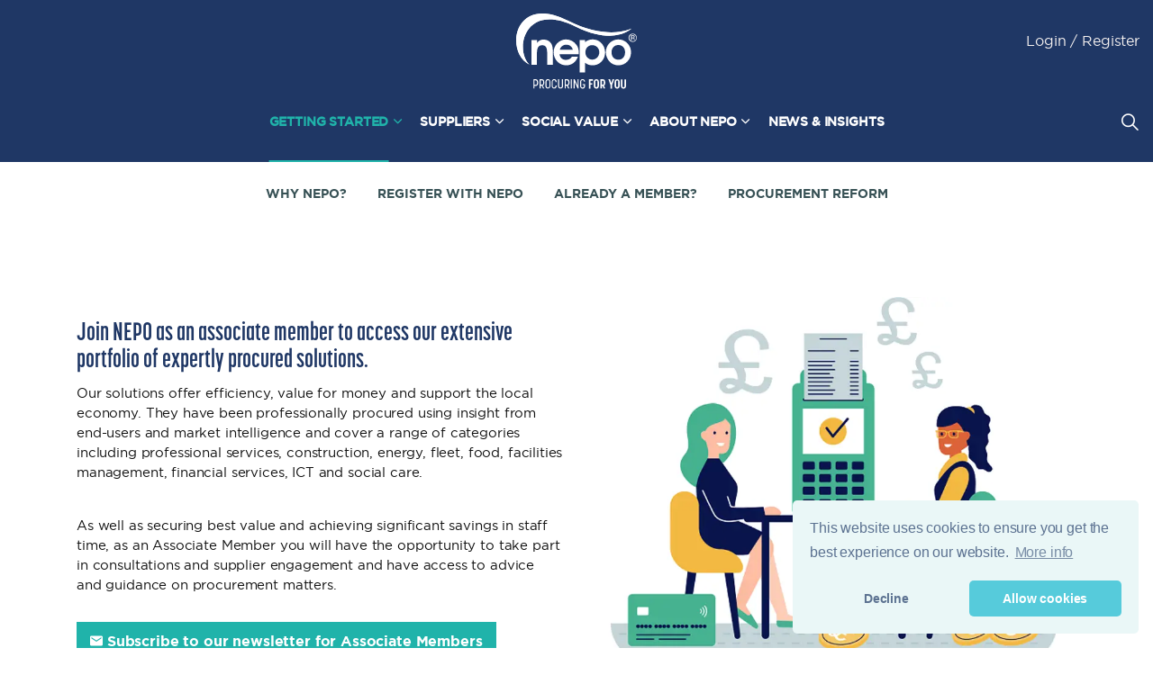

--- FILE ---
content_type: text/html; charset=utf-8
request_url: https://www.nepo.org/associate-membership
body_size: 29942
content:
<!DOCTYPE html>
<html dir="ltr" lang="en" class="no-js usn">
<head>
            <!-- Google Analytics -->
        <link rel="dns-prefetch" href="//www.google-analytics.com">

    <!-- Google Fonts -->
<link rel="dns-prefetch" href="//fonts.googleapis.com">
<link rel="dns-prefetch" href="//fonts.gstatic.com">

<style>
.contact-custom-socials .text .twitter-link::before {
    content: "\f2b0";
    font-size: 30px !important;
    display: inline-block;
    font-family: "Ionicons";
    speak: none;
    font-style: normal;
    font-weight: normal;
    font-variant: normal;
    text-transform: none;
    text-rendering: auto;
    height: 100%;
    color: #000;
    transition: all .2s ease-in-out;
    line-height: 1;
    margin-right: 5px;
    -webkit-font-smoothing: antialiased;
}

.contact-custom-socials .text .linkedin-link::before {
    content: "\f240";
    margin-right: 10px;
    font-size: 30px !important;
    display: inline-block;
    font-family: "Ionicons";
    speak: none;
    font-style: normal;
    font-weight: normal;
    font-variant: normal;
    text-transform: none;
    text-rendering: auto;
    height: 100%;
    color: #000;
    transition: all .2s ease-in-out;
    line-height: 1;
    -webkit-font-smoothing: antialiased;
}
</style>
    <meta charset="utf-8">
    <meta name="viewport" content="width=device-width, initial-scale=1, shrink-to-fit=no, maximum-scale=2">
        <link rel="canonical" href="https://www.nepo.org/associate-membership" />
    <title>Associate Membership | NEPO</title>
    <meta name="description" content="UK public sector organisations can join NEPO as associate members in order to access our procurement solutions. Membership is free of charge. Get started today">
    <meta name="twitter:card" content="summary_large_image" />
    <meta property="og:type" content="website">
    <meta property="og:title" content="Associate Membership | NEPO" />
    <meta property="og:image" content="https://www.nepo.org/media/cjgpxzcz/og-everyone01_web.jpg" />
    <meta property="og:url" content="https://www.nepo.org/associate-membership" />
    <meta property="og:description" content="UK public sector organisations can join NEPO as associate members in order to access our procurement solutions. Membership is free of charge. Get started today" />
    <meta property="og:site_name" content="NEPO" />
    <meta name="robots" content="index,follow">

    
    <link rel="stylesheet" href="https://use.typekit.net/xge5lmi.css">
    <link href="/sb/sitebuilder-css-custom-bundle.css.v2" media="screen" rel="stylesheet" />





    <link href="/sb/sitebuilder-ltr-css-bundle.css.v2" media="screen" rel="stylesheet" />
<link href="/sb/sitebuilder-css-bundle.css.v2" media="screen" rel="stylesheet" />
<link href="/sb/sitebuilder-css-small-bundle.css.v2" media="screen and (min-width:0) and (max-width:991px)" rel="stylesheet" />
<link href="/sb/sitebuilder-css-large-bundle.css.v2" media="screen and (min-width:992px)" rel="stylesheet" />
<link rel="stylesheet" media="screen" href="/uSkinned/css/generated/f58214d3-96ff-4cc4-add4-2e8a8de6e45f.css?version=638518101247570000" />
<link href="/sb/sitebuilder-css-prnt-bundle.css.v2" media="print" rel="stylesheet" />



<link rel="stylesheet" type="text/css" href="https://drummond-cdn.s3.eu-west-1.amazonaws.com/site-footer/dc-footer.css" />


            <link rel="shortcut icon" type="image/png" href="/media/2nenqbyj/android-chrome-512x512.png?width=32&amp;height=32">
        <link rel="apple-touch-icon" sizes="57x57" href="/media/2nenqbyj/android-chrome-512x512.png?width=57&amp;height=57">
        <link rel="apple-touch-icon" sizes="60x60" href="/media/2nenqbyj/android-chrome-512x512.png?width=60&amp;height=60">
        <link rel="apple-touch-icon" sizes="72x72" href="/media/2nenqbyj/android-chrome-512x512.png?width=72&amp;height=72">
        <link rel="apple-touch-icon" sizes="76x76" href="/media/2nenqbyj/android-chrome-512x512.png?width=76&amp;height=76">
        <link rel="apple-touch-icon" sizes="114x114" href="/media/2nenqbyj/android-chrome-512x512.png?width=114&amp;height=114">
        <link rel="apple-touch-icon" sizes="120x120" href="/media/2nenqbyj/android-chrome-512x512.png?width=120&amp;height=120">
        <link rel="apple-touch-icon" sizes="144x144" href="/media/2nenqbyj/android-chrome-512x512.png?width=144&amp;height=144">
        <link rel="apple-touch-icon" sizes="152x152" href="/media/2nenqbyj/android-chrome-512x512.png?width=152&amp;height=152">
        <link rel="apple-touch-icon" sizes="180x180" href="/media/2nenqbyj/android-chrome-512x512.png?width=180&amp;height=180">
        <link rel="icon" type="image/png" sizes="16x16" href="/media/2nenqbyj/android-chrome-512x512.png?width=16&amp;height=16">
        <link rel="icon" type="image/png" sizes="32x32" href="/media/2nenqbyj/android-chrome-512x512.png?width=32&amp;height=32">
        <link rel="icon" type="image/png" sizes="96x96" href="/media/2nenqbyj/android-chrome-512x512.png?width=96&amp;height=96">
        <link rel="icon" type="image/png" sizes="192x192" href="/media/2nenqbyj/android-chrome-512x512.png?width=192&amp;height=192">
        <meta name="msapplication-square70x70logo" content="/media/2nenqbyj/android-chrome-512x512.png?width=70&height=70" />
        <meta name="msapplication-square150x150logo" content="/media/2nenqbyj/android-chrome-512x512.png?width=150&height=150" />
        <meta name="msapplication-wide310x150logo" content="/media/2nenqbyj/android-chrome-512x512.png?width=310&height=150" />
        <meta name="msapplication-square310x310logo" content="/media/2nenqbyj/android-chrome-512x512.png?width=310&height=310" />

    
            <script async defer src="https://www.google.com/recaptcha/api.js?render=6Le7bzApAAAAAAAwXZ7VrIL6HjWd71RDUXt4wfLu"></script>
<!-- Hotjar Tracking Code for https://www.nepo.org/ -->
<script>
    (function(h,o,t,j,a,r){
        h.hj=h.hj||function(){(h.hj.q=h.hj.q||[]).push(arguments)};
        h._hjSettings={hjid:3359427,hjsv:6};
        a=o.getElementsByTagName('head')[0];
        r=o.createElement('script');r.async=1;
        r.src=t+h._hjSettings.hjid+j+h._hjSettings.hjsv;
        a.appendChild(r);
    })(window,document,'https://static.hotjar.com/c/hotjar-','.js?sv=');
</script>

<style type="text/css">
.sentence-titles p.base-heading {
    text-transform: none !important;
}
.large-secondary-headings p.secondary-heading {
    font-size: 1.5rem !important;
}
</style>    <script integrity="sha512-OVlEqH8tE+sv01XDnzTLEbhZM3PoXJQreArI/G9wdF2DEdyBBb+rHd1eL/DzSXfo+uNX+9JbnjXMaht2198Xag==" crossorigin="anonymous" referrerpolicy="no-referrer" src="https://cdnjs.cloudflare.com/ajax/libs/lottie-player/1.4.3/lottie-player.min.js"></script>
    <!-- Global site tag (gtag.js) - Google Analytics -->
    <script type="text/javascript" src="https://www.googletagmanager.com/gtag/js?id=G-G5JJMT0QYD"></script>
    <script data-cfasync="false" src="/scripts/NEPO/cookieconsent.js"></script>

<script type="text/javascript">!function(T,l,y){var S=T.location,k="script",D="instrumentationKey",C="ingestionendpoint",I="disableExceptionTracking",E="ai.device.",b="toLowerCase",w="crossOrigin",N="POST",e="appInsightsSDK",t=y.name||"appInsights";(y.name||T[e])&&(T[e]=t);var n=T[t]||function(d){var g=!1,f=!1,m={initialize:!0,queue:[],sv:"5",version:2,config:d};function v(e,t){var n={},a="Browser";return n[E+"id"]=a[b](),n[E+"type"]=a,n["ai.operation.name"]=S&&S.pathname||"_unknown_",n["ai.internal.sdkVersion"]="javascript:snippet_"+(m.sv||m.version),{time:function(){var e=new Date;function t(e){var t=""+e;return 1===t.length&&(t="0"+t),t}return e.getUTCFullYear()+"-"+t(1+e.getUTCMonth())+"-"+t(e.getUTCDate())+"T"+t(e.getUTCHours())+":"+t(e.getUTCMinutes())+":"+t(e.getUTCSeconds())+"."+((e.getUTCMilliseconds()/1e3).toFixed(3)+"").slice(2,5)+"Z"}(),iKey:e,name:"Microsoft.ApplicationInsights."+e.replace(/-/g,"")+"."+t,sampleRate:100,tags:n,data:{baseData:{ver:2}}}}var h=d.url||y.src;if(h){function a(e){var t,n,a,i,r,o,s,c,u,p,l;g=!0,m.queue=[],f||(f=!0,t=h,s=function(){var e={},t=d.connectionString;if(t)for(var n=t.split(";"),a=0;a<n.length;a++){var i=n[a].split("=");2===i.length&&(e[i[0][b]()]=i[1])}if(!e[C]){var r=e.endpointsuffix,o=r?e.location:null;e[C]="https://"+(o?o+".":"")+"dc."+(r||"services.visualstudio.com")}return e}(),c=s[D]||d[D]||"",u=s[C],p=u?u+"/v2/track":d.endpointUrl,(l=[]).push((n="SDK LOAD Failure: Failed to load Application Insights SDK script (See stack for details)",a=t,i=p,(o=(r=v(c,"Exception")).data).baseType="ExceptionData",o.baseData.exceptions=[{typeName:"SDKLoadFailed",message:n.replace(/\./g,"-"),hasFullStack:!1,stack:n+"\nSnippet failed to load ["+a+"] -- Telemetry is disabled\nHelp Link: https://go.microsoft.com/fwlink/?linkid=2128109\nHost: "+(S&&S.pathname||"_unknown_")+"\nEndpoint: "+i,parsedStack:[]}],r)),l.push(function(e,t,n,a){var i=v(c,"Message"),r=i.data;r.baseType="MessageData";var o=r.baseData;return o.message='AI (Internal): 99 message:"'+("SDK LOAD Failure: Failed to load Application Insights SDK script (See stack for details) ("+n+")").replace(/\"/g,"")+'"',o.properties={endpoint:a},i}(0,0,t,p)),function(e,t){if(JSON){var n=T.fetch;if(n&&!y.useXhr)n(t,{method:N,body:JSON.stringify(e),mode:"cors"});else if(XMLHttpRequest){var a=new XMLHttpRequest;a.open(N,t),a.setRequestHeader("Content-type","application/json"),a.send(JSON.stringify(e))}}}(l,p))}function i(e,t){f||setTimeout(function(){!t&&m.core||a()},500)}var e=function(){var n=l.createElement(k);n.src=h;var e=y[w];return!e&&""!==e||"undefined"==n[w]||(n[w]=e),n.onload=i,n.onerror=a,n.onreadystatechange=function(e,t){"loaded"!==n.readyState&&"complete"!==n.readyState||i(0,t)},n}();y.ld<0?l.getElementsByTagName("head")[0].appendChild(e):setTimeout(function(){l.getElementsByTagName(k)[0].parentNode.appendChild(e)},y.ld||0)}try{m.cookie=l.cookie}catch(p){}function t(e){for(;e.length;)!function(t){m[t]=function(){var e=arguments;g||m.queue.push(function(){m[t].apply(m,e)})}}(e.pop())}var n="track",r="TrackPage",o="TrackEvent";t([n+"Event",n+"PageView",n+"Exception",n+"Trace",n+"DependencyData",n+"Metric",n+"PageViewPerformance","start"+r,"stop"+r,"start"+o,"stop"+o,"addTelemetryInitializer","setAuthenticatedUserContext","clearAuthenticatedUserContext","flush"]),m.SeverityLevel={Verbose:0,Information:1,Warning:2,Error:3,Critical:4};var s=(d.extensionConfig||{}).ApplicationInsightsAnalytics||{};if(!0!==d[I]&&!0!==s[I]){var c="onerror";t(["_"+c]);var u=T[c];T[c]=function(e,t,n,a,i){var r=u&&u(e,t,n,a,i);return!0!==r&&m["_"+c]({message:e,url:t,lineNumber:n,columnNumber:a,error:i}),r},d.autoExceptionInstrumented=!0}return m}(y.cfg);function a(){y.onInit&&y.onInit(n)}(T[t]=n).queue&&0===n.queue.length?(n.queue.push(a),n.trackPageView({})):a()}(window,document,{
src: "https://js.monitor.azure.com/scripts/b/ai.2.min.js", // The SDK URL Source
crossOrigin: "anonymous", 
cfg: { // Application Insights Configuration
    connectionString: 'InstrumentationKey=3639c77f-74f3-4427-aaf2-050906d079c7;IngestionEndpoint=https://uksouth-1.in.applicationinsights.azure.com/;LiveEndpoint=https://uksouth.livediagnostics.monitor.azure.com/'
}});</script></head>
<body 
    
 class="body-bg body-bg-solid header-09-lg header-04-sm show_header-on-scroll-lg show_header-on-scroll-sm directional-icons-chevron              content-underline-link       "

>

<script>
    window.cookieconsent.initialise({
        "palette": {
            "popup": {
                "background": "#eaf7f7",
                "text": "#5c7291"
            },
            "button": {
                "background": "#56cbdb",
                "text": "#ffffff"
            }
        },
        "theme": "classic",
        "position": "bottom-right",
        "type": "opt-out",
        "content": {
            "dismiss": "Dismiss",
            "link": "More info",
            "href": "/terms-conditions/privacy/"
        },
        onStatusChange: function (status, chosenBefore) {
            if (status === "allow") {
                window.dataLayer = window.dataLayer || [];
                function gtag() { dataLayer.push(arguments); }
                gtag('js', new Date());
                gtag('config', 'G-G5JJMT0QYD', {});
            }
        }
    });
</script>


    

<!-- Skip links -->
<a class="skip-to-content" id="skip-to-content-link" href="#site-content">Skip to main content</a>
<a class="skip-to-content" id="skip-to-footer-link" href="#site-footer">Skip to footer</a>
<!--// Skip links -->

<div id="consent-container"></div>

<!-- Site -->
<div id="site">

    <!-- Header -->
            <header id="site-header" class="header-bg header-bg-solid" tabindex="-1">
        <div class="container">

            <div class="row">

                    <div id="logo" >
        <a href="/" title="NEPO">
                    <img src="/media/ixcnring/logo-white.svg" alt="[NEPO white logo]">
            <span>NEPO</span>
        </a>
    </div>



                    <!-- Expand -->
                    <button id="burgerNavStyle" class="expand-header expand-3-bars expand-even-lines expand-active-cross" type="button" aria-expanded="false" aria-label="Expand header">
                        <span>Menu</span>
                    </button>
                    <!--// Expand -->

                <!-- Main navigation -->
                    <nav aria-label="Main" class="main nav-dropdown navigation-dropdown-bg-linear">
            <ul >
                        <li  class="has-child active">
                            <span>
                                <a href="/getting-started"  >Getting Started</a>
                            </span>

                                <button class="expand-subpages" type="button" aria-expanded="false" aria-label="Expand sub pages Getting Started">
                                    <span aria-hidden="true">Expand sub pages Getting Started</span>
                                </button>
            <ul >
                        <li  class="has-child active">
                            <span>
                                <a href="/associate-membership"  >I'm a Buyer</a>
                            </span>

                                <button class="expand-subpages" type="button" aria-expanded="false" aria-label="Expand sub pages I'm a Buyer">
                                    <span aria-hidden="true">Expand sub pages I'm a Buyer</span>
                                </button>
            <ul >
                        <li  class="no-child active">
                            <span>
                                <a href="/associate-membership"  >Join our free Associate Membership programme</a>
                            </span>

                        </li>
                        <li  class="no-child ">
                            <span>
                                <a href="/solutions"  >Check out our procurement solutions</a>
                            </span>

                        </li>
                        <li  class="no-child ">
                            <span>
                                <a href="/associate-membership/subscribe-to-our-newsletter"  >Subscribe to our newsletter</a>
                            </span>

                        </li>
            </ul>
                        </li>
                        <li  class="has-child ">
                            <span>
                                <a href="/suppliers"  >I'm a Supplier</a>
                            </span>

                                <button class="expand-subpages" type="button" aria-expanded="false" aria-label="Expand sub pages I'm a Supplier">
                                    <span aria-hidden="true">Expand sub pages I'm a Supplier</span>
                                </button>
            <ul >
                        <li  class="no-child ">
                            <span>
                                <a href="https://www.open-uk.org/" target="_blank" rel="noreferrer noopener"  title="Link will open in a new window/tab" >Find tender opportunities on Open<i class="icon usn_ion-md-open after"></i></a>
                            </span>

                        </li>
                        <li  class="no-child ">
                            <span>
                                <a href="/suppliers/nepo-supplier-partnership-programme"  >Get free support to supply the Public Sector</a>
                            </span>

                        </li>
                        <li  class="no-child ">
                            <span>
                                <a href="/suppliers/resources"  >Already a NEPO supplier? Access useful resources here.</a>
                            </span>

                        </li>
            </ul>
                        </li>
                        <li  class="has-child ">
                            <span>
                                <a href="/contact"  >Keep in Touch</a>
                            </span>

                                <button class="expand-subpages" type="button" aria-expanded="false" aria-label="Expand sub pages Keep in Touch">
                                    <span aria-hidden="true">Expand sub pages Keep in Touch</span>
                                </button>
            <ul >
                        <li  class="no-child ">
                            <span>
                                <a href="/about/subscribe-to-nepos-newsletters"  >Subscribe to NEPO's Newsletters</a>
                            </span>

                        </li>
                        <li  class="no-child ">
                            <span>
                                <a href="https://www.linkedin.com/company/nepo-north-east-procurement-organisation-" target="_blank" rel="noreferrer noopener"  title="Link will open in a new window/tab" >Connect with us on LinkedIn<i class="icon usn_ion-md-open after"></i></a>
                            </span>

                        </li>
                        <li  class="no-child ">
                            <span>
                                <a href="https://www.instagram.com/wearenepo/" target="_blank" rel="noreferrer noopener"  title="Link will open in a new window/tab" >Follow us on Instagram<i class="icon usn_ion-md-open after"></i></a>
                            </span>

                        </li>
                        <li  class="no-child ">
                            <span>
                                <a href="/contact"  >Contact us</a>
                            </span>

                        </li>
                        <li  class="no-child ">
                            <span>
                                <a href="/about/how-to-find-us"  >How to find us</a>
                            </span>

                        </li>
            </ul>
                        </li>
            </ul>
                        </li>
                        <li  class="has-child ">
                            <span>
                                <a href="/suppliers"  >Suppliers</a>
                            </span>

                                <button class="expand-subpages" type="button" aria-expanded="false" aria-label="Expand sub pages Suppliers">
                                    <span aria-hidden="true">Expand sub pages Suppliers</span>
                                </button>
            <ul >
                        <li  class="has-child ">
                            <span>
                                <a href="https://www.open-uk.org/" target="_blank" rel="noreferrer noopener"  title="Link will open in a new window/tab" >Find tender opportunities on Open<i class="icon usn_ion-md-open after"></i></a>
                            </span>

                                <button class="expand-subpages" type="button" aria-expanded="false" aria-label="Expand sub pages Find tender opportunities on Open">
                                    <span aria-hidden="true">Expand sub pages Find tender opportunities on Open</span>
                                </button>
            <ul >
                        <li  class="no-child ">
                            <span>
                                <a href="https://www.open-uk.org/" target="_blank" rel="noreferrer noopener"  title="Link will open in a new window/tab" >Register on Open<i class="icon usn_ion-md-open after"></i></a>
                            </span>

                        </li>
                        <li  class="no-child ">
                            <span>
                                <a href="/open"  >Find out more about Open, our e-procurement platform</a>
                            </span>

                        </li>
                        <li  class="no-child ">
                            <span>
                                <a href="https://www.open-hub.org/" target="_blank" rel="noreferrer noopener"  title="Link will open in a new window/tab" >Open resources and training<i class="icon usn_ion-md-open after"></i></a>
                            </span>

                        </li>
            </ul>
                        </li>
                        <li  class="has-child ">
                            <span>
                                <a href="/suppliers/nepo-supplier-partnership-programme"  >Get free support to supply the Public Sector</a>
                            </span>

                                <button class="expand-subpages" type="button" aria-expanded="false" aria-label="Expand sub pages Get free support to supply the Public Sector">
                                    <span aria-hidden="true">Expand sub pages Get free support to supply the Public Sector</span>
                                </button>
            <ul >
                        <li  class="no-child ">
                            <span>
                                <a href="/suppliers/nepo-supplier-partnership-programme"  >Find out more about NEPO’s Supplier Partnership Programme</a>
                            </span>

                        </li>
                        <li  class="no-child ">
                            <span>
                                <a href="/suppliers/nepo-supplier-partnership-programme/subscribe-to-our-newsletter"  >Subscribe to our newsletter</a>
                            </span>

                        </li>
                        <li  class="no-child ">
                            <span>
                                <a href="/procurement-reform/procurement-reform-for-suppliers"  >Support with compliance and procurement reforms</a>
                            </span>

                        </li>
            </ul>
                        </li>
                        <li  class="has-child ">
                            <span>
                                <a href="/suppliers/resources"  >Already a NEPO supplier? Access useful resources here.</a>
                            </span>

                                <button class="expand-subpages" type="button" aria-expanded="false" aria-label="Expand sub pages Already a NEPO supplier? Access useful resources here.">
                                    <span aria-hidden="true">Expand sub pages Already a NEPO supplier? Access useful resources here.</span>
                                </button>
            <ul >
                        <li  class="no-child ">
                            <span>
                                <a href="/suppliers/resources/subscribe-to-our-newsletter"  >Subscribe to our contracted supplier newsletter</a>
                            </span>

                        </li>
            </ul>
                        </li>
            </ul>
                        </li>
                        <li  class="has-child ">
                            <span>
                                <a href="/social-value"  >Social Value</a>
                            </span>

                                <button class="expand-subpages" type="button" aria-expanded="false" aria-label="Expand sub pages Social Value">
                                    <span aria-hidden="true">Expand sub pages Social Value</span>
                                </button>
            <ul >
                        <li  class="no-child ">
                            <span>
                                <a href="/social-value/what-is-social-value"  >What is social value?</a>
                            </span>

                        </li>
                        <li  class="no-child ">
                            <span>
                                <a href="/social-value/embedding-social-value-in-procurement"  >Embedding social value in procurement</a>
                            </span>

                        </li>
                        <li  class="no-child ">
                            <span>
                                <a href="/social-value/social-value-reports"  >Read our latest Social Value report</a>
                            </span>

                        </li>
            </ul>
                        </li>
                        <li  class="has-child ">
                            <span>
                                <a href="/about"  >About NEPO</a>
                            </span>

                                <button class="expand-subpages" type="button" aria-expanded="false" aria-label="Expand sub pages About NEPO">
                                    <span aria-hidden="true">Expand sub pages About NEPO</span>
                                </button>
            <ul >
                        <li  class="has-child ">
                            <span>
                                <a href="/about/who-is-nepo"  >Our Story</a>
                            </span>

                                <button class="expand-subpages" type="button" aria-expanded="false" aria-label="Expand sub pages Our Story">
                                    <span aria-hidden="true">Expand sub pages Our Story</span>
                                </button>
            <ul >
                        <li  class="no-child ">
                            <span>
                                <a href="/about/who-is-nepo"  >Who is NEPO?</a>
                            </span>

                        </li>
                        <li  class="no-child ">
                            <span>
                                <a href="/procurement-reform"  >Keeping public sector procurement compliant</a>
                            </span>

                        </li>
            </ul>
                        </li>
                        <li  class="no-child ">
                            <span>
                                <a href="/about/meet-the-team"  >Meet the Team</a>
                            </span>

                                <button class="expand-subpages" type="button" aria-expanded="false" aria-label="Expand sub pages Meet the Team">
                                    <span aria-hidden="true">Expand sub pages Meet the Team</span>
                                </button>
                        </li>
                        <li  class="has-child ">
                            <span>
                                <a href="/contact"  >Keep in Touch</a>
                            </span>

                                <button class="expand-subpages" type="button" aria-expanded="false" aria-label="Expand sub pages Keep in Touch">
                                    <span aria-hidden="true">Expand sub pages Keep in Touch</span>
                                </button>
            <ul >
                        <li  class="no-child ">
                            <span>
                                <a href="/about/subscribe-to-nepos-newsletters"  >Subscribe to NEPO's Newsletters</a>
                            </span>

                        </li>
                        <li  class="no-child ">
                            <span>
                                <a href="https://www.linkedin.com/company/nepo-north-east-procurement-organisation-" target="_blank" rel="noreferrer noopener"  title="Link will open in a new window/tab" >Connect with us on LinkedIn<i class="icon usn_ion-md-open after"></i></a>
                            </span>

                        </li>
                        <li  class="no-child ">
                            <span>
                                <a href="https://www.instagram.com/wearenepo/" target="_blank" rel="noreferrer noopener"  title="Link will open in a new window/tab" >Follow us on Instagram<i class="icon usn_ion-md-open after"></i></a>
                            </span>

                        </li>
                        <li  class="no-child ">
                            <span>
                                <a href="/contact"  >Contact us</a>
                            </span>

                        </li>
                        <li  class="no-child ">
                            <span>
                                <a href="/about/how-to-find-us"  >How to find us</a>
                            </span>

                        </li>
            </ul>
                        </li>
            </ul>
                        </li>
                        <li  class="no-child ">
                            <span>
                                <a href="/news-events"  >News & Insights</a>
                            </span>

                                <button class="expand-subpages" type="button" aria-expanded="false" aria-label="Expand sub pages News & Insights">
                                    <span aria-hidden="true">Expand sub pages News & Insights</span>
                                </button>
                        </li>
            </ul>
        </nav>



                <!--// Main navigation -->
                <!-- Secondary navigation -->
                    <nav aria-label="Secondary" class="secondary nav-dropdown navigation-dropdown-bg-linear">
            <ul>
                                    <li><span><a href="#" type="button" data-toggle="modal" data-target="#modal-5664">Login / Register</a></span></li>

            </ul>
        </nav>

                <!--// Secondary navigation -->
                <!-- CTA Links -->
            
                <!--// CTA Links -->
                <!-- Site search -->
                    <div class="form site-search-form site-search" aria-label="Site search">
            <form role="search" action="/search" method="get" name="searchForm">
                <fieldset>
                    <div class="form-group">
                        <input type="text" class="form-control" name="search_field" aria-label="Search the site" placeholder="Search the site" value="">
                    </div>
                    <button type="submit" role="button" aria-label="Search" class="btn base-btn-bg base-btn-bg-solid base-btn-bg-hover-solid base-btn-text base-btn-borders btn-search">
                        <span></span>
                        <i aria-hidden="true" class="icon usn_ion-ios-search"></i>
                    </button>
                </fieldset>
            </form>
            <button class="expand-search" data-toggle="collapse" type="button" aria-expanded="false" aria-label="Expand site search">
                <em>Expand Search</em>
                <i aria-hidden="true" class="icon usn_ion-ios-search search-icon"></i>
                <i aria-hidden="true" class="icon usn_ion-md-close close-icon"></i>
            </button>
        </div>


                <!--// Site search -->

            </div>


        </div>      <div class="logo-scroll">
            <a href="/"> <img src="/media/rgnhgj2w/logo-colour-no-strap.svg" alt="[NEPO white logo]"></a>
        </div>
    </header>


    <!--// Header -->
    <!-- Content -->
    <main id="site-content" tabindex="-1">

            
            

    <section class="content component usn_cmp_anchornavigation base-bg base-bg-solid sticky " >  

        <div class="component-inner">
                    <div class="container">


                    <button class="expand-anchor justify-content-center text-center" data-toggle="collapse" type="button" aria-expanded="false" aria-label="Expand anchor">
            <span>Menu</span>
        </button>
        <nav class="tab-buttons " data-os-animation="fadeIn" data-os-animation-delay="0s" data-os-animation-duration="1.2s" aria-label="Anchor">
            <ul class="nav justify-content-center text-center">
                    <li class="nav-item"><span><a class="nav-link nav-anchor-link nav-button-link" href="#why"  >Why NEPO?</a></span></li>
                    <li class="nav-item"><span><a class="nav-link nav-anchor-link nav-button-link" href="#register"  >Register with NEPO</a></span></li>
                    <li class="nav-item"><span><a class="nav-link nav-anchor-link nav-button-link" href="#alreadymember"  >Already a member?</a></span></li>
                    <li class="nav-item"><span><a class="nav-link nav-anchor-link nav-button-link" href="https://www.nepo.org/procurement-reform#reformbill"  >Procurement Reform</a></span></li>
            </ul>
        </nav>



                    </div>
        </div>
    </section>




    <section class="content component usn_cmp_splitcomponent base-bg base-bg-solid pb-0 "  id="why">  

        <div class="component-inner">
                    <div class="container">


                    <div class="component-main row justify-content-between align-items-center">

                    <div class="item item_block usn_cmp_text align-self-center col-xl-6 col-md-6 order-md-1 order-1 col-12   " data-os-animation="fadeIn" data-os-animation-delay="0s" data-os-animation-duration="1.2s">
                        

                            <div class="info text-left">

        <p class="heading  base-heading "  data-os-animation="fadeIn" data-os-animation-delay="0s" data-os-animation-duration="1.2s" >Join NEPO as an associate member to access our extensive portfolio of expertly procured solutions.</p>

        <div class="text base-text " data-os-animation="fadeIn" data-os-animation-delay="0s">
            <p>Our solutions offer efficiency, value for money and support the local economy. They have been professionally procured using insight from end-users and market intelligence and cover a range of categories including professional services, construction, energy, fleet, food, facilities management, financial services, ICT and social care.<br /><br /></p>
<p>As well as securing best value and achieving significant savings in staff time, as an Associate Member you will have the opportunity to take part in consultations and supplier engagement and have access to advice and guidance on procurement matters.</p>
        </div>

            <p class="link " data-os-animation="fadeIn" data-os-animation-delay="0s" data-os-animation-duration="1.2s">
                        <a class="btn  base-btn-bg base-btn-bg-solid base-btn-bg-hover-solid base-btn-text base-btn-borders" href="/associate-membership/subscribe-to-our-newsletter"  >
                            <span></span>
                            <i class="icon usn_ion-md-mail before"></i>Subscribe to our newsletter for Associate Members
                        </a>
            </p>

    </div>

                        

                    </div>

                    <div class="item item_block usn_cmp_gallery align-self-center col-xl-6 col-md-6 order-md-2 order-2 col-12 os-animation sticky " data-os-animation="fadeIn" data-os-animation-delay="0s" data-os-animation-duration="1.2s">
                        

                                <div class="component-main row  listing  listing_basic-grid listing_gallery" >

                        <div class="item  items-1 col-12 os-animation " data-os-animation="fadeIn" data-os-animation-delay="0s" data-os-animation-duration="1.2s">
                            <div class="image ">
                                    <a href="/media/ywudfj2f/corporate-website.png"   target=""  aria-label="Open image" aria-haspopup="dialog" role="button" data-toggle="lightbox" data-type="image" data-gallery="galleryname_6212b743-c70d-4ca7-82f6-212bf09fc506" >

                                            <picture>
                    <source type="image/webp" data-srcset="/media/ywudfj2f/corporate-website.png?width=800&amp;height=600&amp;rnd=134057689986930000&format=webp 1x, /media/ywudfj2f/corporate-website.png?width=1600&amp;height=1200&amp;rnd=134057689986930000&format=webp 2x" width="800" height="600">
                <img class="lazyload " src="/media/ywudfj2f/corporate-website.png?width=160&amp;height=120&amp;rnd=134057689986930000" width="800" height="600" data-srcset="/media/ywudfj2f/corporate-website.png?width=800&amp;height=600&amp;rnd=134057689986930000 1x, /media/ywudfj2f/corporate-website.png?width=1600&amp;height=1200&amp;rnd=134057689986930000 2x" alt="">
            </picture>



                                </a>
                            </div>
                        </div>

        </div>



                        

                    </div>

        </div>



                    </div>
        </div>
    </section>
    <section class="content component usn_cmp_splitcomponent base-bg base-bg-solid p-0 " >  

        <div class="component-inner">
                    <div class="container">


                    <div class="component-main row justify-content-between align-items-center">

                    <div class="item item_block usn_cmp_text align-self-center col-xl-6 col-md-6 order-md-2 order-2 col-12   " data-os-animation="fadeIn" data-os-animation-delay="0s" data-os-animation-duration="1.2s">
                        

                            <div class="info text-left">

        <p class="heading  base-heading "  data-os-animation="fadeIn" data-os-animation-delay="0s" data-os-animation-duration="1.2s" >Who's eligible?</p>

        <div class="text base-text " data-os-animation="fadeIn" data-os-animation-delay="0s">
            <p>Associate Membership is available to:</p>
<ul>
<li>local authority councils</li>
<li>educational establishments</li>
<li>emergency services</li>
<li>NHS bodies</li>
<li>registered charities</li>
<li style="text-align: left;">housing associations and registered social landlords</li>
<li style="text-align: left;">central government departments and their agencies</li>
</ul>
        </div>

            <p class="link " data-os-animation="fadeIn" data-os-animation-delay="0s" data-os-animation-duration="1.2s">
                        <a class="btn  base-btn-bg base-btn-bg-solid base-btn-bg-hover-solid base-btn-text base-btn-borders" href="/associate-membership/permissible-users" target="_blank" rel="noreferrer noopener"  title="Link will open in a new window/tab" >
                            <span></span>
                            View a full list of Permissible Users here<i class="icon usn_ion-md-open after"></i>
                        </a>
            </p>

    </div>

                        

                    </div>

                    <div class="item item_block usn_cmp_gallery align-self-center col-xl-6 col-md-6 order-md-1 order-1 col-12 os-animation sticky " data-os-animation="fadeIn" data-os-animation-delay="0s" data-os-animation-duration="1.2s">
                        

                                <div class="component-main row  listing  listing_basic-grid listing_gallery" >

                        <div class="item  items-1 col-12 os-animation " data-os-animation="fadeIn" data-os-animation-delay="0s" data-os-animation-duration="1.2s">
                            <div class="image ">
                                    <a href="/media/xcracydu/ict-services-website.png"   target=""  aria-label="Open image" aria-haspopup="dialog" role="button" data-toggle="lightbox" data-type="image" data-gallery="galleryname_1834482c-c1f0-46d5-90b8-74ade0506146" >

                                            <picture>
                    <source type="image/webp" data-srcset="/media/xcracydu/ict-services-website.png?width=800&amp;height=600&amp;rnd=134063979406570000&format=webp 1x, /media/xcracydu/ict-services-website.png?width=1600&amp;height=1200&amp;rnd=134063979406570000&format=webp 2x" width="800" height="600">
                <img class="lazyload " src="/media/xcracydu/ict-services-website.png?width=160&amp;height=120&amp;rnd=134063979406570000" width="800" height="600" data-srcset="/media/xcracydu/ict-services-website.png?width=800&amp;height=600&amp;rnd=134063979406570000 1x, /media/xcracydu/ict-services-website.png?width=1600&amp;height=1200&amp;rnd=134063979406570000 2x" alt="">
            </picture>



                                </a>
                            </div>
                        </div>

        </div>



                        

                    </div>

        </div>



                    </div>
        </div>
    </section>
    <section class="content component usn_cmp_text c3-bg c3-bg-solid p-0 "  id="alreadymember">  

        <div class="component-inner">
                    <div class="container">

        <!-- Introduction -->
            <div class="component-introduction row justify-content-center text-center " data-os-animation="fadeIn" data-os-animation-delay="0s" data-os-animation-duration="1.2s">
                <div class="info col">
                    <p class="heading  c3-heading " >Current Associate Members</p>

                        <div class="text c3-text">
                            <p>Over 1,000 public sector organisations are already enjoying the benefits of being Associate Members.</p>
                        </div>
                        <p class="link">
                                    <a class="btn  base-btn-bg base-btn-bg-solid base-btn-bg-hover-solid base-btn-text base-btn-borders" href="/associate-membership/current-associate-members"  >
                                        <span></span>
                                        View a full list of our registered Associate Members
                                    </a>
                        </p>
                </div>
            </div>
        <!--// Introduction -->


                <div class="info ">

        

        <div class="text c3-text " data-os-animation="fadeIn" data-os-animation-delay="0s">
            
        </div>


    </div>




                    </div>
        </div>
    </section>
    <section class="content component usn_cmp_splitcomponent c13-bg c13-bg-solid  "  id="register">  

        <div class="component-inner">
                    <div class="container">


                    <div class="component-main row justify-content-between align-items-center">

                    <div class="item item_block usn_cmp_form align-self-center col-xl-8 col-md-12 order-md-1 order-1 col-12   " data-os-animation="fadeIn" data-os-animation-delay="0s" data-os-animation-duration="1.2s">
                                <!-- Introduction -->
            <div class="component-introduction row justify-content-start text-left " data-os-animation="fadeIn" data-os-animation-delay="0s" data-os-animation-duration="1.2s">
                <div class="info col">
                    <h2 class="heading  c13-heading " >How to join</h2>

                        <div class="text c13-text">
                            <p>Membership is <strong>free</strong> and the joining process is straightforward. <strong>Simply complete the form below </strong>and our friendly team will be in touch.</p>
                        </div>
                </div>
            </div>
        <!--// Introduction -->


                            <div class=" " data-os-animation="fadeIn" data-os-animation-delay="0s" data-os-animation-duration="1.2s">
                <div class="umbraco-forms form">
                    <div class="inner base-bg base-bg-solid base-text btn-bg_base-btn-bg base-btn-bg-solid base-btn-bg-hover-solid btn-text_base-btn-text btn-borders_base-btn-borders">









    <div id="umbraco_form_bc816fea63104965b420b9984b110628" class="umbraco-forms-form associateform umbraco-forms-uSkinned">

<form action="/associate-membership" enctype="multipart/form-data" id="formbcfc2bb692994564989f7a468348723d" method="post"><input data-val="true" data-val-required="The FormId field is required." name="FormId" type="hidden" value="bc816fea-6310-4965-b420-b9984b110628" /><input data-val="true" data-val-required="The FormName field is required." name="FormName" type="hidden" value="Associate form" /><input data-val="true" data-val-required="The RecordId field is required." name="RecordId" type="hidden" value="00000000-0000-0000-0000-000000000000" /><input name="PreviousClicked" type="hidden" value="" /><input name="Theme" type="hidden" value="uSkinned" />            <input type="hidden" name="FormStep" value="0" />
            <input type="hidden" name="RecordState" value="Q2ZESjhJbnNQUVBWallaTHJ4Y1AyXzdJNUNpWFdMTzZSZDZyX3RoVmtPdUJDX21lSjF5OFFiQlVzd0pmc2RVOGJuR056UWZyQlBuT2JRR05yMld5TG5lNTdIM25qYXlGZmJScXkySXp4SXFQVS1iWjktTnFwalJoWHhmbHBXWkd4RVFBUFE=" />






<div class="umbraco-forms-page form-horizontal" id="da6cd5f1-01d2-4b08-baac-088149fe9a95">




        <fieldset class="umbraco-forms-fieldset" id="773be62a-6a4c-4b8a-a37f-60a5bda8d4a8">


            <div class="row-fluid">

                    <div class="umbraco-forms-container col-md-12">

                            <div class="  umbraco-forms-field yourname shortanswer mandatory" >

                                    <label for="63a2cc93-a3a0-4001-bc78-aa9a43339953" class="control-label umbraco-forms-label">
                                        Your Name
                                            <span class="umbracoForms-Indicator">*</span>
                                    </label>


                                <div class="umbraco-forms-field-wrapper">
<input type="text" name="63a2cc93-a3a0-4001-bc78-aa9a43339953" id="63a2cc93-a3a0-4001-bc78-aa9a43339953" data-umb="63a2cc93-a3a0-4001-bc78-aa9a43339953" class="text form-control" value="" maxlength="255"
        data-val="true"  data-val-required="Please provide a value for Your Name"  />




<span class="field-validation-valid" data-valmsg-for="63a2cc93-a3a0-4001-bc78-aa9a43339953" data-valmsg-replace="true"></span>                                </div>


                            </div>
                            <div class="  umbraco-forms-field emailaddress shortanswer mandatory alternating" >

                                    <label for="a5f1ccb0-dec9-4b5e-967b-9c748893957f" class="control-label umbraco-forms-label">
                                        Email Address
                                            <span class="umbracoForms-Indicator">*</span>
                                    </label>


                                <div class="umbraco-forms-field-wrapper">
<input type="email" name="a5f1ccb0-dec9-4b5e-967b-9c748893957f" id="a5f1ccb0-dec9-4b5e-967b-9c748893957f" data-umb="a5f1ccb0-dec9-4b5e-967b-9c748893957f" class="text form-control" value="" maxlength="255"
        data-val="true"  data-val-required="Please provide a value for Email Address"  data-val-regex="Please provide a valid value for Email Address" data-val-regex-pattern="^[a-zA-Z0-9_.+-]+@[a-zA-Z0-9-]+.[a-zA-Z0-9-.]+$"  />




<span class="field-validation-valid" data-valmsg-for="a5f1ccb0-dec9-4b5e-967b-9c748893957f" data-valmsg-replace="true"></span>                                </div>


                            </div>
                            <div class="  umbraco-forms-field telephone shortanswer mandatory" >

                                    <label for="38c73e1f-e414-4051-e60b-28a8792cc986" class="control-label umbraco-forms-label">
                                        Telephone
                                            <span class="umbracoForms-Indicator">*</span>
                                    </label>


                                <div class="umbraco-forms-field-wrapper">
<input type="text" name="38c73e1f-e414-4051-e60b-28a8792cc986" id="38c73e1f-e414-4051-e60b-28a8792cc986" data-umb="38c73e1f-e414-4051-e60b-28a8792cc986" class="text form-control" value="" maxlength="255"
        data-val="true"  data-val-required="Please provide a value for Telephone"  data-val-regex="Please provide a valid value for Telephone" data-val-regex-pattern="^[0-9]*$"  />




<span class="field-validation-valid" data-valmsg-for="38c73e1f-e414-4051-e60b-28a8792cc986" data-valmsg-replace="true"></span>                                </div>


                            </div>
                            <div class="  umbraco-forms-field organisationname shortanswer mandatory alternating" >

                                    <label for="9538b89c-4b44-4b32-ef24-dd0d49d3b1b6" class="control-label umbraco-forms-label">
                                        Organisation name
                                            <span class="umbracoForms-Indicator">*</span>
                                    </label>


                                <div class="umbraco-forms-field-wrapper">
<input type="text" name="9538b89c-4b44-4b32-ef24-dd0d49d3b1b6" id="9538b89c-4b44-4b32-ef24-dd0d49d3b1b6" data-umb="9538b89c-4b44-4b32-ef24-dd0d49d3b1b6" class="text form-control" value="" maxlength="255"
        data-val="true"  data-val-required="Please provide a value for Organisation name"  />




<span class="field-validation-valid" data-valmsg-for="9538b89c-4b44-4b32-ef24-dd0d49d3b1b6" data-valmsg-replace="true"></span>                                </div>


                            </div>
                            <div class=" dropdown umbraco-forms-field organisationtype organisationtypesdropdown mandatory" >

                                    <label for="ee76ed7c-26cf-47a7-d985-a8fd8d6f3dda" class="control-label umbraco-forms-label">
                                        Organisation type
                                            <span class="umbracoForms-Indicator">*</span>
                                    </label>


                                <div class="umbraco-forms-field-wrapper">


<div class="select-wrapper">
    <select class="form-control"
        name="ee76ed7c-26cf-47a7-d985-a8fd8d6f3dda"
        id="ee76ed7c-26cf-47a7-d985-a8fd8d6f3dda"
        data-umb="ee76ed7c-26cf-47a7-d985-a8fd8d6f3dda"
         data-val="true" data-val-required="Please provide a value for Organisation type" >

        <option value="">Any</option>

                 <option value="Central Government Department/Agency"  data-id="2014">Central Government Department/Agency</option>
                 <option value="Combined Authority"  data-id="2015">Combined Authority</option>
                 <option value="Department of Transport"  data-id="2016">Department of Transport</option>
                 <option value="Educational Establishment"  data-id="2017">Educational Establishment</option>
                 <option value="Emergency Service"  data-id="2018">Emergency Service</option>
                 <option value="Government Agency"  data-id="2019">Government Agency</option>
                 <option value="Housing Association"  data-id="2020">Housing Association</option>
                 <option value="Housing Authority"  data-id="2021">Housing Authority</option>
                 <option value="Local Authority Council"  data-id="2022">Local Authority Council</option>
                 <option value="Local Enterprise Partnership"  data-id="2023">Local Enterprise Partnership</option>
                 <option value="NHS Body"  data-id="2024">NHS Body</option>
                 <option value="Other"  data-id="2025">Other</option>
                 <option value="Police"  data-id="2026">Police</option>
                 <option value="Registered Charity"  data-id="2027">Registered Charity</option>
                 <option value="Registered Social Landlord"  data-id="2028">Registered Social Landlord</option>
                 <option value="School/Academy"  data-id="2029">School/Academy</option>
                 <option value="Transport Authority"  data-id="2030">Transport Authority</option>
                 <option value="University/College"  data-id="2031">University/College</option>
    </select>
</div>
<span class="field-validation-valid" data-valmsg-for="ee76ed7c-26cf-47a7-d985-a8fd8d6f3dda" data-valmsg-replace="true"></span>                                </div>


                            </div>
                            <div class="  umbraco-forms-field isthereaparticularsolutionthatyouareinterestedinusing longanswer mandatory alternating" >

                                    <label for="c0aab153-069c-40b6-f7c3-c29f8f635e49" class="control-label umbraco-forms-label">
                                        Is there a particular solution that you are interested in using?
                                            <span class="umbracoForms-Indicator">*</span>
                                    </label>


                                <div class="umbraco-forms-field-wrapper">

<textarea class="form-control"
          name="c0aab153-069c-40b6-f7c3-c29f8f635e49"
          id="c0aab153-069c-40b6-f7c3-c29f8f635e49"
          data-umb="c0aab153-069c-40b6-f7c3-c29f8f635e49"
          rows="8"
          cols="20"
           data-val="true"  data-val-required="Please provide a value for Is there a particular solution that you are interested in using?" ></textarea>


<span class="field-validation-valid" data-valmsg-for="c0aab153-069c-40b6-f7c3-c29f8f635e49" data-valmsg-replace="true"></span>                                </div>


                            </div>
                            <div class="  umbraco-forms-field icanconfirmthatmyorganisationisacontractingauthorityasdefinedbytheprocurementact2023 dropdown mandatory" >

                                    <label for="5998775d-d9cd-4110-ef18-3cba2b27566f" class="control-label umbraco-forms-label">
                                        I can confirm that my organisation is a contracting authority as defined by the Procurement Act 2023.
                                            <span class="umbracoForms-Indicator">*</span>
                                    </label>


                                <div class="umbraco-forms-field-wrapper">

<select class="form-control"
        name="5998775d-d9cd-4110-ef18-3cba2b27566f"
        id="5998775d-d9cd-4110-ef18-3cba2b27566f"
        data-umb="5998775d-d9cd-4110-ef18-3cba2b27566f"
         data-val="true" data-val-required="Please provide a value for I can confirm that my organisation is a contracting authority as defined by the Procurement Act 2023." >
        <option value=""></option>
         <option value="Yes" >Yes</option>
         <option value="No" >No</option>
</select>

<span class="field-validation-valid" data-valmsg-for="5998775d-d9cd-4110-ef18-3cba2b27566f" data-valmsg-replace="true"></span>                                </div>


                            </div>
                            <div class="  umbraco-forms-field recaptcha recaptchav3withscore alternating" >



                                <div class="umbraco-forms-field-wrapper">


        <input type="hidden" id="a02e278c-7f75-4be5-977f-890520d02a87" name="g-recaptcha-response" />
        <div class="umbraco-forms-recaptcha-v3-config"
            style="display: none"
            data-id="a02e278c-7f75-4be5-977f-890520d02a87"
            data-site-key="6Le7bzApAAAAAAAwXZ7VrIL6HjWd71RDUXt4wfLu"></div>

<span class="field-validation-valid" data-valmsg-for="a02e278c-7f75-4be5-977f-890520d02a87" data-valmsg-replace="true"></span>                                </div>


                            </div>
                            <div class="  umbraco-forms-field keepintouch checkbox" >

                                    <label for="d99a651e-580a-4606-d72f-8abb7b4810a5" class="control-label umbraco-forms-label">
                                        Keep in touch
                                    </label>

                                    <p class="help-block">Subscribe to our monthly newsletter to receive the latest NEPO news and offers. You can unsubscribe at any time using the applicable link in the email.</p>

                                <div class="umbraco-forms-field-wrapper">

<input type="checkbox" name="d99a651e-580a-4606-d72f-8abb7b4810a5" id="d99a651e-580a-4606-d72f-8abb7b4810a5" value="true"  data-umb="d99a651e-580a-4606-d72f-8abb7b4810a5"
                                                                                                                                                                        
/>
<input type="hidden" name="d99a651e-580a-4606-d72f-8abb7b4810a5" value="false" />

<span class="field-validation-valid" data-valmsg-for="d99a651e-580a-4606-d72f-8abb7b4810a5" data-valmsg-replace="true"></span>                                </div>


                            </div>

                    </div>
            </div>

        </fieldset>


    <div style="display: none" aria-hidden="true">
        <input type="text" name="bc816fea63104965b420b9984b110628" />
    </div>


    <div class="umbraco-forms-navigation">

        
                <input type="submit" class="btn btn-primary" value="Submit" name="submitbtn" data-form-navigate="next" />
        


    </div>

</div>



<input name="__RequestVerificationToken" type="hidden" value="CfDJ8InsPQPVjYZLrxcP2_7I5Ciqx0qwvJj8QUfJi7LLjjoplVe7W6mE7pAD4laa4KCKb0hL1U67SYsnKR1rw_uMLRMM97WzOwvqKGbW2Qt_hKzB5S7YwohSGH_hzXCBN6O4Qc5Fzol2egjdZfl2XrJiRWU" /><input name="ufprt" type="hidden" value="CfDJ8InsPQPVjYZLrxcP2_7I5CgwctZapUFihiyEs6RUlRRrbfXqatHcgfUm5B4ZWot2HXmLzD-ZsE5kO_zmt7LpT90sYPbZq2NmQQ7vFkHq0cx_n8tiQewV6KqiZqHEkj8f_1lP615Cfn-VaTJZGB9K5Io" /></form>




<div class="umbraco-forms-form-config"
     style="display: none"
     data-id="bc816fea63104965b420b9984b110628"
     data-serialized-page-button-conditions="{}"
     data-serialized-fieldset-conditions="{}"
     data-serialized-field-conditions="{}"
     data-serialized-fields-not-displayed="{}"
     data-trigger-conditions-check-on="change"></div>

<script type='application/javascript' src='https://www.google.com/recaptcha/api.js?render=6Le7bzApAAAAAAAwXZ7VrIL6HjWd71RDUXt4wfLu' defer='defer'></script><script type='application/javascript' src='/App_Plugins/UmbracoForms/Assets/recaptcha.v3.init.js' defer='defer'></script><script type='application/javascript' src='/App_Plugins/UmbracoForms/Assets/themes/default/umbracoforms.js' defer='defer'></script>    </div>
                    </div>
                </div>
    </div>

                        

                    </div>

                    <div class="item item_block usn_cmp_pods align-self-start col-xl-4 col-md-12 order-md-2 order-2 col-12   " data-os-animation="fadeIn" data-os-animation-delay="0s" data-os-animation-duration="1.2s">
                        

                                <div class="component-main row listing  listing_basic-grid listing-pods " >
    <div class="item   items-1 col-12 textPositionBelow usn_pod_textimage textAlignmentLeft  os-animation" data-os-animation="fadeIn" data-os-animation-delay="0s" data-os-animation-duration="1.2s">
            <div class="inner   ">
                    <div class="info ">

                        <p class="heading  c13-heading " >NEPO</p>

                            <div class="text c13-text">
                                <p>Northern Design Centre<br />Abbots Hill<br />Baltic Business Quarter<br />Gateshead NE8 3DF</p>
<p><a href="/cdn-cgi/l/email-protection#cea6aba2a2a18ea0abbea1e0a1bca9"><span class="__cf_email__" data-cfemail="e38b868f8f8ca38d86938ccd8c9184">[email&#160;protected]</span></a></p>
                            </div>

                    </div>
            </div>
    </div>
                    <div class="item usn_pod_datalist items-1 col-12 ">
                        <div class="inner">
                                    <div class="component-main row listing listing_data-list   os-animation" data-os-animation="bounceIn" data-os-animation-delay="0s" data-os-animation-duration="1.2s">

                <div class="col-12 list-title">
                    <p class="heading sm c13-heading " >Opening hours</p>
                </div>

                    <!-- Item -->
                    <div class="item items-1 item_data-list col-12 os-animation " data-os-animation="bounceIn" data-os-animation-delay="0s" data-os-animation-duration="1.2s">
                        <p class="title c13-heading">
                            <span class="text-left">Monday</span>
                                <span class="text-right">9am-5pm</span>
                        </p>
                    </div>
                    <!--// Item -->
                    <!-- Item -->
                    <div class="item items-1 item_data-list col-12 os-animation " data-os-animation="bounceIn" data-os-animation-delay="0s" data-os-animation-duration="1.2s">
                        <p class="title c13-heading">
                            <span class="text-left">Tuesday</span>
                                <span class="text-right">9am-5pm</span>
                        </p>
                    </div>
                    <!--// Item -->
                    <!-- Item -->
                    <div class="item items-1 item_data-list col-12 os-animation " data-os-animation="bounceIn" data-os-animation-delay="0s" data-os-animation-duration="1.2s">
                        <p class="title c13-heading">
                            <span class="text-left">Wednesday</span>
                                <span class="text-right">9am-5pm</span>
                        </p>
                    </div>
                    <!--// Item -->
                    <!-- Item -->
                    <div class="item items-1 item_data-list col-12 os-animation " data-os-animation="bounceIn" data-os-animation-delay="0s" data-os-animation-duration="1.2s">
                        <p class="title c13-heading">
                            <span class="text-left">Thursday</span>
                                <span class="text-right">9am-5pm</span>
                        </p>
                    </div>
                    <!--// Item -->
                    <!-- Item -->
                    <div class="item items-1 item_data-list col-12 os-animation " data-os-animation="bounceIn" data-os-animation-delay="0s" data-os-animation-duration="1.2s">
                        <p class="title c13-heading">
                            <span class="text-left">Friday</span>
                                <span class="text-right">9am-5pm</span>
                        </p>
                    </div>
                    <!--// Item -->
        </div>

                        </div>
                    </div>
        </div>

                        

                    </div>

        </div>



                    </div>
        </div>
    </section>
    <section class="content component usn_cmp_subpagelisting c1-bg c1-bg-solid  " >  

        <div class="component-inner">
                    <div class="container">

        <!-- Introduction -->
            <div class="component-introduction row justify-content-start text-left " data-os-animation="fadeIn" data-os-animation-delay="0s" data-os-animation-duration="1.2s">
                <div class="info col-12 col-lg">
                    <p class="heading  c1-heading " >Latest news</p>

                </div>

            </div>
        <!--// Introduction -->


            
            <div class="repeatable-content tab-content">

                    <div id="nav_a16996e2-5a11-46dc-8288-2dd6e2dfa61f_0" role="tabpanel" aria-labelledby="nav_tab_a16996e2-5a11-46dc-8288-2dd6e2dfa61f_0" class="tab-pane show active">

                        <div class="component-main row slides listing  listing_basic-grid" data-slick='{"dots": false ,"arrows": false ,"slidesToShow": 3, "responsive": [{"breakpoint": 768,"settings": {"slidesToShow": 2}},{"breakpoint": 575,"settings": {"slidesToShow": 1}}]}'>
                                        <div class="item item-blog  items-3 item_text-below text-left " data-os-animation="fadeIn" data-os-animation-delay="0s" data-os-animation-duration="1.2s">
                                            <div class="inner   ">
                                                <a href="/news-events/blog-2026-procurement-trends-agility-and-resilience-in-the-public-sector">
                                                        <div class="image  ">
                                                                        <picture>
                    <source type="image/webp" data-srcset="/media/ladldssy/web-news-story-thumbnails-2.png?width=800&amp;height=600&amp;rnd=134103633754300000&format=webp 1x, /media/ladldssy/web-news-story-thumbnails-2.png?width=1600&amp;height=1200&amp;rnd=134103633754300000&format=webp 2x" width="800" height="600">
                <img class="lazyload " src="/media/ladldssy/web-news-story-thumbnails-2.png?width=160&amp;height=120&amp;rnd=134103633754300000" width="800" height="600" data-srcset="/media/ladldssy/web-news-story-thumbnails-2.png?width=800&amp;height=600&amp;rnd=134103633754300000 1x, /media/ladldssy/web-news-story-thumbnails-2.png?width=1600&amp;height=1200&amp;rnd=134103633754300000 2x" alt="">
            </picture>


                                                        </div>
                                                    <div class="info ">
                                                            <p class="date secondary-heading pb-3"><time>16th December 2025</time></p>


                                                        <p class="heading  c1-heading">2026 Procurement Trends: Agility and Resilience in the Public Sector</p>


                                                            <div class="text c1-text"><div>Public sector procurement is entering a pivotal year. Discover the key trends shaping 2026 and how leaders can deliver greater value in a rapidly changing landscape.</div></div>


                                                    </div>
                                                </a>
                                                    <!-- Meta -->
                                                    <div class="meta c1-text">
                                                        <p class="date"><time>16 Dec 2025</time></p>
                                                        
            <div class="categories base-text">
                <ul>
                            <li>
                                <a href="/news-events/associates" title="Associates" rel="NOINDEX, FOLLOW">Associates</a>
                            </li>
                            <li>
                                <a href="/news-events/suppliers" title="Suppliers" rel="NOINDEX, FOLLOW">Suppliers</a>
                            </li>
                            <li>
                                <a href="/news-events/blog" title="Blog" rel="NOINDEX, FOLLOW">Blog</a>
                            </li>
                            <li>
                                <a href="/news-events/guidance" title="Guidance" rel="NOINDEX, FOLLOW">Guidance</a>
                            </li>
                </ul>
            </div>

                                                    </div>
                                                    <!--// Meta -->
                                            </div>
                                        </div>
                                        <div class="item item-blog  items-3 item_text-below text-left " data-os-animation="fadeIn" data-os-animation-delay="0s" data-os-animation-duration="1.2s">
                                            <div class="inner   ">
                                                <a href="/news-events/nepo-strengthens-strategic-capability-with-new-appointments">
                                                        <div class="image  ">
                                                                        <picture>
                    <source type="image/webp" data-srcset="/media/i2tn4q0l/nepo-new-starters-liam-and-beth-002.jpg?width=800&amp;height=600&amp;rnd=134093180102200000&format=webp 1x, /media/i2tn4q0l/nepo-new-starters-liam-and-beth-002.jpg?width=1600&amp;height=1200&amp;rnd=134093180102200000&format=webp 2x" width="800" height="600">
                <img class="lazyload " src="/media/i2tn4q0l/nepo-new-starters-liam-and-beth-002.jpg?width=160&amp;height=120&amp;rnd=134093180102200000" width="800" height="600" data-srcset="/media/i2tn4q0l/nepo-new-starters-liam-and-beth-002.jpg?width=800&amp;height=600&amp;rnd=134093180102200000 1x, /media/i2tn4q0l/nepo-new-starters-liam-and-beth-002.jpg?width=1600&amp;height=1200&amp;rnd=134093180102200000 2x" alt="">
            </picture>


                                                        </div>
                                                    <div class="info ">
                                                            <p class="date secondary-heading pb-3"><time>3rd December 2025</time></p>


                                                        <p class="heading  c1-heading">NEPO Strengthens Strategic Capability with New Appointments</p>


                                                            <div class="text c1-text"><p>NEPO, has further strengthened its team with two key appointments, reinforcing its ongoing commitment to innovative, high-impact procurement solutions for the UK public sector.</p></div>


                                                    </div>
                                                </a>
                                                    <!-- Meta -->
                                                    <div class="meta c1-text">
                                                        <p class="date"><time>03 Dec 2025</time></p>
                                                        
            <div class="categories base-text">
                <ul>
                            <li>
                                <a href="/news-events/news" title="News" rel="NOINDEX, FOLLOW">News</a>
                            </li>
                            <li>
                                <a href="/news-events/associates" title="Associates" rel="NOINDEX, FOLLOW">Associates</a>
                            </li>
                            <li>
                                <a href="/news-events/suppliers" title="Suppliers" rel="NOINDEX, FOLLOW">Suppliers</a>
                            </li>
                </ul>
            </div>

                                                    </div>
                                                    <!--// Meta -->
                                            </div>
                                        </div>
                                        <div class="item item-blog  items-3 item_text-below text-left " data-os-animation="fadeIn" data-os-animation-delay="0s" data-os-animation-duration="1.2s">
                                            <div class="inner   ">
                                                <a href="/news-events/nepo-volunteers-to-spread-festive-cheer">
                                                        <div class="image  ">
                                                                        <picture>
                    <source type="image/webp" data-srcset="/media/0wpm5rvp/web-news-story-thumbnails-1.png?width=800&amp;height=600&amp;rnd=134086287792170000&format=webp 1x, /media/0wpm5rvp/web-news-story-thumbnails-1.png?width=1600&amp;height=1200&amp;rnd=134086287792170000&format=webp 2x" width="800" height="600">
                <img class="lazyload " src="/media/0wpm5rvp/web-news-story-thumbnails-1.png?width=160&amp;height=120&amp;rnd=134086287792170000" width="800" height="600" data-srcset="/media/0wpm5rvp/web-news-story-thumbnails-1.png?width=800&amp;height=600&amp;rnd=134086287792170000 1x, /media/0wpm5rvp/web-news-story-thumbnails-1.png?width=1600&amp;height=1200&amp;rnd=134086287792170000 2x" alt="">
            </picture>


                                                        </div>
                                                    <div class="info ">
                                                            <p class="date secondary-heading pb-3"><time>19th November 2025</time></p>


                                                        <p class="heading  c1-heading">NEPO Volunteers to Spread Festive Cheer</p>


                                                            <div class="text c1-text"><p>NEPO colleagues joined forces with North East charity, Feeding Families, volunteering their time to pack food parcels for local families in need this Christmas.</p></div>


                                                    </div>
                                                </a>
                                                    <!-- Meta -->
                                                    <div class="meta c1-text">
                                                        <p class="date"><time>19 Nov 2025</time></p>
                                                        
            <div class="categories base-text">
                <ul>
                            <li>
                                <a href="/news-events/social-value" title="Social Value" rel="NOINDEX, FOLLOW">Social Value</a>
                            </li>
                </ul>
            </div>

                                                    </div>
                                                    <!--// Meta -->
                                            </div>
                                        </div>
                                        <div class="item item-blog  items-3 item_text-below text-left " data-os-animation="fadeIn" data-os-animation-delay="0s" data-os-animation-duration="1.2s">
                                            <div class="inner   ">
                                                <a href="/news-events/pipeline-of-opportunities-october-2025-to-march-2026">
                                                        <div class="image  ">
                                                                        <picture>
                    <source type="image/webp" data-srcset="/media/2fvhz5h3/pipeline-thumbnail-2.png?width=800&amp;height=600&amp;rnd=134044750826330000&format=webp 1x, /media/2fvhz5h3/pipeline-thumbnail-2.png?width=1600&amp;height=1200&amp;rnd=134044750826330000&format=webp 2x" width="800" height="600">
                <img class="lazyload " src="/media/2fvhz5h3/pipeline-thumbnail-2.png?width=160&amp;height=120&amp;rnd=134044750826330000" width="800" height="600" data-srcset="/media/2fvhz5h3/pipeline-thumbnail-2.png?width=800&amp;height=600&amp;rnd=134044750826330000 1x, /media/2fvhz5h3/pipeline-thumbnail-2.png?width=1600&amp;height=1200&amp;rnd=134044750826330000 2x" alt="">
            </picture>


                                                        </div>
                                                    <div class="info ">
                                                            <p class="date secondary-heading pb-3"><time>1st October 2025</time></p>


                                                        <p class="heading  c1-heading">Pipeline of Opportunities October 2025 to March 2026</p>


                                                            <div class="text c1-text"><p>NEPO has summarised the procurement activity planned for the period October 2025 to March 2026.</p></div>


                                                    </div>
                                                </a>
                                                    <!-- Meta -->
                                                    <div class="meta c1-text">
                                                        <p class="date"><time>01 Oct 2025</time></p>
                                                        
            <div class="categories base-text">
                <ul>
                            <li>
                                <a href="/news-events/suppliers" title="Suppliers" rel="NOINDEX, FOLLOW">Suppliers</a>
                            </li>
                            <li>
                                <a href="/news-events/associates" title="Associates" rel="NOINDEX, FOLLOW">Associates</a>
                            </li>
                            <li>
                                <a href="/news-events/guidance" title="Guidance" rel="NOINDEX, FOLLOW">Guidance</a>
                            </li>
                </ul>
            </div>

                                                    </div>
                                                    <!--// Meta -->
                                            </div>
                                        </div>
                                        <div class="item item-blog  items-3 item_text-below text-left " data-os-animation="fadeIn" data-os-animation-delay="0s" data-os-animation-duration="1.2s">
                                            <div class="inner   ">
                                                <a href="/news-events/blog-showcase-your-north-east-business-nationally-free-supplier-tickets-for-nepo-autumn-procurement-events">
                                                        <div class="image  ">
                                                                        <picture>
                    <source type="image/webp" data-srcset="/media/cyqkimtq/img_0372edit.jpeg?width=800&amp;height=600&amp;rnd=134032884371830000&format=webp 1x, /media/cyqkimtq/img_0372edit.jpeg?width=1600&amp;height=1200&amp;rnd=134032884371830000&format=webp 2x" width="800" height="600">
                <img class="lazyload " src="/media/cyqkimtq/img_0372edit.jpeg?width=160&amp;height=120&amp;rnd=134032884371830000" width="800" height="600" data-srcset="/media/cyqkimtq/img_0372edit.jpeg?width=800&amp;height=600&amp;rnd=134032884371830000 1x, /media/cyqkimtq/img_0372edit.jpeg?width=1600&amp;height=1200&amp;rnd=134032884371830000 2x" alt="">
            </picture>


                                                        </div>
                                                    <div class="info ">
                                                            <p class="date secondary-heading pb-3"><time>29th September 2025</time></p>


                                                        <p class="heading  c1-heading">Showcase your North East business nationally: Free supplier tickets for NEPO Autumn procurement events</p>


                                                            <div class="text c1-text"><p>This autumn, NEPO is proud to be partnering with several key procurement events across the UK, offering complimentary private sector passes to suppliers.</p></div>


                                                    </div>
                                                </a>
                                                    <!-- Meta -->
                                                    <div class="meta c1-text">
                                                        <p class="date"><time>29 Sep 2025</time></p>
                                                        
            <div class="categories base-text">
                <ul>
                            <li>
                                <a href="/news-events/events" title="Events" rel="NOINDEX, FOLLOW">Events</a>
                            </li>
                            <li>
                                <a href="/news-events/suppliers" title="Suppliers" rel="NOINDEX, FOLLOW">Suppliers</a>
                            </li>
                            <li>
                                <a href="/news-events/blog" title="Blog" rel="NOINDEX, FOLLOW">Blog</a>
                            </li>
                </ul>
            </div>

                                                    </div>
                                                    <!--// Meta -->
                                            </div>
                                        </div>
                                        <div class="item item-blog  items-3 item_text-below text-left " data-os-animation="fadeIn" data-os-animation-delay="0s" data-os-animation-duration="1.2s">
                                            <div class="inner   ">
                                                <a href="/news-events/nepos-external-training-framework-accelerates-development-of-north-east-as-uk-offshore-wind-hub">
                                                        <div class="image  ">
                                                                        <picture>
                    <source type="image/webp" data-srcset="/media/3hzjprcw/the-wind-academy-33kv-field-technician-2.jpg?width=800&amp;height=600&amp;rnd=134032008650630000&format=webp 1x, /media/3hzjprcw/the-wind-academy-33kv-field-technician-2.jpg?width=1600&amp;height=1200&amp;rnd=134032008650630000&format=webp 2x" width="800" height="600">
                <img class="lazyload " src="/media/3hzjprcw/the-wind-academy-33kv-field-technician-2.jpg?width=160&amp;height=120&amp;rnd=134032008650630000" width="800" height="600" data-srcset="/media/3hzjprcw/the-wind-academy-33kv-field-technician-2.jpg?width=800&amp;height=600&amp;rnd=134032008650630000 1x, /media/3hzjprcw/the-wind-academy-33kv-field-technician-2.jpg?width=1600&amp;height=1200&amp;rnd=134032008650630000 2x" alt="">
            </picture>


                                                        </div>
                                                    <div class="info ">
                                                            <p class="date secondary-heading pb-3"><time>24th September 2025</time></p>


                                                        <p class="heading  c1-heading">NEPO's External Training framework accelerates development of North East as UK Offshore Wind Hub</p>


                                                            <div class="text c1-text"><p>New College Durham and The Wind Academy have joined forces through NEPO’s External Training solution to deliver specialist offshore wind turbine training.</p></div>


                                                    </div>
                                                </a>
                                                    <!-- Meta -->
                                                    <div class="meta c1-text">
                                                        <p class="date"><time>24 Sep 2025</time></p>
                                                        
            <div class="categories base-text">
                <ul>
                            <li>
                                <a href="/news-events/case-studies" title="Case Studies" rel="NOINDEX, FOLLOW">Case Studies</a>
                            </li>
                            <li>
                                <a href="/news-events/associates" title="Associates" rel="NOINDEX, FOLLOW">Associates</a>
                            </li>
                            <li>
                                <a href="/news-events/suppliers" title="Suppliers" rel="NOINDEX, FOLLOW">Suppliers</a>
                            </li>
                </ul>
            </div>

                                                    </div>
                                                    <!--// Meta -->
                                            </div>
                                        </div>
                                        <div class="item item-blog  items-3 item_text-below text-left " data-os-animation="fadeIn" data-os-animation-delay="0s" data-os-animation-duration="1.2s">
                                            <div class="inner   ">
                                                <a href="/news-events/blog-the-nspp-unlocking-opportunities-for-north-east-suppliers">
                                                        <div class="image  ">
                                                                        <picture>
                    <source type="image/webp" data-srcset="/media/de3na50d/nspp-1.png?width=800&amp;height=600&amp;rnd=134012878637430000&format=webp 1x, /media/de3na50d/nspp-1.png?width=1600&amp;height=1200&amp;rnd=134012878637430000&format=webp 2x" width="800" height="600">
                <img class="lazyload " src="/media/de3na50d/nspp-1.png?width=160&amp;height=120&amp;rnd=134012878637430000" width="800" height="600" data-srcset="/media/de3na50d/nspp-1.png?width=800&amp;height=600&amp;rnd=134012878637430000 1x, /media/de3na50d/nspp-1.png?width=1600&amp;height=1200&amp;rnd=134012878637430000 2x" alt="">
            </picture>


                                                        </div>
                                                    <div class="info ">
                                                            <p class="date secondary-heading pb-3"><time>2nd September 2025</time></p>


                                                        <p class="heading  c1-heading">The NSPP: Unlocking Opportunities for North East Suppliers</p>


                                                            <div class="text c1-text"><p>Public sector procurement can transform local businesses - but the process can be tricky. That’s where the NEPO Supplier Partnership Programme comes in!</p></div>


                                                    </div>
                                                </a>
                                                    <!-- Meta -->
                                                    <div class="meta c1-text">
                                                        <p class="date"><time>02 Sep 2025</time></p>
                                                        
            <div class="categories base-text">
                <ul>
                            <li>
                                <a href="/news-events/events" title="Events" rel="NOINDEX, FOLLOW">Events</a>
                            </li>
                            <li>
                                <a href="/news-events/guidance" title="Guidance" rel="NOINDEX, FOLLOW">Guidance</a>
                            </li>
                            <li>
                                <a href="/news-events/suppliers" title="Suppliers" rel="NOINDEX, FOLLOW">Suppliers</a>
                            </li>
                            <li>
                                <a href="/news-events/social-value" title="Social Value" rel="NOINDEX, FOLLOW">Social Value</a>
                            </li>
                            <li>
                                <a href="/news-events/blog" title="Blog" rel="NOINDEX, FOLLOW">Blog</a>
                            </li>
                </ul>
            </div>

                                                    </div>
                                                    <!--// Meta -->
                                            </div>
                                        </div>
                                        <div class="item item-blog  items-3 item_text-below text-left " data-os-animation="fadeIn" data-os-animation-delay="0s" data-os-animation-duration="1.2s">
                                            <div class="inner   ">
                                                <a href="/news-events/blog-powering-the-uk-inside-nepo-s-energy-procurement-process">
                                                        <div class="image  ">
                                                                        <picture>
                    <source type="image/webp" data-srcset="/media/ut0gufcy/nepo-energy-leads.png?width=800&amp;height=600&amp;rnd=133979297440670000&format=webp 1x, /media/ut0gufcy/nepo-energy-leads.png?width=1600&amp;height=1200&amp;rnd=133979297440670000&format=webp 2x" width="800" height="600">
                <img class="lazyload " src="/media/ut0gufcy/nepo-energy-leads.png?width=160&amp;height=120&amp;rnd=133979297440670000" width="800" height="600" data-srcset="/media/ut0gufcy/nepo-energy-leads.png?width=800&amp;height=600&amp;rnd=133979297440670000 1x, /media/ut0gufcy/nepo-energy-leads.png?width=1600&amp;height=1200&amp;rnd=133979297440670000 2x" alt="">
            </picture>


                                                        </div>
                                                    <div class="info ">
                                                            <p class="date secondary-heading pb-3"><time>29th July 2025</time></p>


                                                        <p class="heading  c1-heading">Powering the UK: Inside NEPO’s Energy Procurement Process</p>


                                                            <div class="text c1-text"><p>Setting the Standard in Public Sector Energy Procurement with NEPO's Energy Leads, Laura Kyle and Marie Forster.</p></div>


                                                    </div>
                                                </a>
                                                    <!-- Meta -->
                                                    <div class="meta c1-text">
                                                        <p class="date"><time>29 Jul 2025</time></p>
                                                        
            <div class="categories base-text">
                <ul>
                            <li>
                                <a href="/news-events/associates" title="Associates" rel="NOINDEX, FOLLOW">Associates</a>
                            </li>
                            <li>
                                <a href="/news-events/suppliers" title="Suppliers" rel="NOINDEX, FOLLOW">Suppliers</a>
                            </li>
                            <li>
                                <a href="/news-events/blog" title="Blog" rel="NOINDEX, FOLLOW">Blog</a>
                            </li>
                            <li>
                                <a href="/news-events/guidance" title="Guidance" rel="NOINDEX, FOLLOW">Guidance</a>
                            </li>
                </ul>
            </div>

                                                    </div>
                                                    <!--// Meta -->
                                            </div>
                                        </div>
                                        <div class="item item-blog  items-3 item_text-below text-left " data-os-animation="fadeIn" data-os-animation-delay="0s" data-os-animation-duration="1.2s">
                                            <div class="inner   ">
                                                <a href="/news-events/nepo-and-edf-join-forces-for-volunteering-day-at-northumberland-college-zoo">
                                                        <div class="image  ">
                                                                        <picture>
                    <source type="image/webp" data-srcset="/media/055mebdu/laura-x-squirrel-monkey.jpg?width=800&amp;height=600&amp;rnd=133976625447130000&format=webp 1x, /media/055mebdu/laura-x-squirrel-monkey.jpg?width=1600&amp;height=1200&amp;rnd=133976625447130000&format=webp 2x" width="800" height="600">
                <img class="lazyload " src="/media/055mebdu/laura-x-squirrel-monkey.jpg?width=160&amp;height=120&amp;rnd=133976625447130000" width="800" height="600" data-srcset="/media/055mebdu/laura-x-squirrel-monkey.jpg?width=800&amp;height=600&amp;rnd=133976625447130000 1x, /media/055mebdu/laura-x-squirrel-monkey.jpg?width=1600&amp;height=1200&amp;rnd=133976625447130000 2x" alt="">
            </picture>


                                                        </div>
                                                    <div class="info ">
                                                            <p class="date secondary-heading pb-3"><time>21st July 2025</time></p>


                                                        <p class="heading  c1-heading">NEPO and EDF Join Forces for Volunteering Day at Northumberland College Zoo</p>


                                                            <div class="text c1-text"><p>Team members from NEPO and EDF participated in a volunteering day at Northumberland College Zoo for a day of hands-on activities supporting the zoo’s vital work in animal care and biodiversity.</p></div>


                                                    </div>
                                                </a>
                                                    <!-- Meta -->
                                                    <div class="meta c1-text">
                                                        <p class="date"><time>21 Jul 2025</time></p>
                                                        
            <div class="categories base-text">
                <ul>
                            <li>
                                <a href="/news-events/associates" title="Associates" rel="NOINDEX, FOLLOW">Associates</a>
                            </li>
                            <li>
                                <a href="/news-events/news" title="News" rel="NOINDEX, FOLLOW">News</a>
                            </li>
                            <li>
                                <a href="/news-events/suppliers" title="Suppliers" rel="NOINDEX, FOLLOW">Suppliers</a>
                            </li>
                            <li>
                                <a href="/news-events/social-value" title="Social Value" rel="NOINDEX, FOLLOW">Social Value</a>
                            </li>
                            <li>
                                <a href="/news-events/case-studies" title="Case Studies" rel="NOINDEX, FOLLOW">Case Studies</a>
                            </li>
                </ul>
            </div>

                                                    </div>
                                                    <!--// Meta -->
                                            </div>
                                        </div>
                                        <div class="item item-blog  items-3 item_text-below text-left " data-os-animation="fadeIn" data-os-animation-delay="0s" data-os-animation-duration="1.2s">
                                            <div class="inner   ">
                                                <a href="/news-events/nepo-s-tail-spend-management-service-set-to-transform-public-sector-procurement">
                                                        <div class="image  ">
                                                                        <picture>
                    <source type="image/webp" data-srcset="/media/5yvlec0i/nepo-x-nomia-tail-spend.jpg?width=800&amp;height=600&amp;rnd=133966383842830000&format=webp 1x, /media/5yvlec0i/nepo-x-nomia-tail-spend.jpg?width=1600&amp;height=1200&amp;rnd=133966383842830000&format=webp 2x" width="800" height="600">
                <img class="lazyload " src="/media/5yvlec0i/nepo-x-nomia-tail-spend.jpg?width=160&amp;height=120&amp;rnd=133966383842830000" width="800" height="600" data-srcset="/media/5yvlec0i/nepo-x-nomia-tail-spend.jpg?width=800&amp;height=600&amp;rnd=133966383842830000 1x, /media/5yvlec0i/nepo-x-nomia-tail-spend.jpg?width=1600&amp;height=1200&amp;rnd=133966383842830000 2x" alt="">
            </picture>


                                                        </div>
                                                    <div class="info ">
                                                            <p class="date secondary-heading pb-3"><time>8th July 2025</time></p>


                                                        <p class="heading  c1-heading">NEPO’s Tail Spend Management Service set to Transform Public Sector Procurement</p>


                                                            <div class="text c1-text"><p>Following extensive engagement with stakeholders and the wider market, NEPO is proud to announce the launch of its new Tail Spend Management Services solution, designed to tackle the persistent challenges faced by public sector organisations in managing low-value, high-volume expenditure.</p></div>


                                                    </div>
                                                </a>
                                                    <!-- Meta -->
                                                    <div class="meta c1-text">
                                                        <p class="date"><time>08 Jul 2025</time></p>
                                                        
            <div class="categories base-text">
                <ul>
                            <li>
                                <a href="/news-events/associates" title="Associates" rel="NOINDEX, FOLLOW">Associates</a>
                            </li>
                            <li>
                                <a href="/news-events/news" title="News" rel="NOINDEX, FOLLOW">News</a>
                            </li>
                            <li>
                                <a href="/news-events/suppliers" title="Suppliers" rel="NOINDEX, FOLLOW">Suppliers</a>
                            </li>
                </ul>
            </div>

                                                    </div>
                                                    <!--// Meta -->
                                            </div>
                                        </div>
                                        <div class="item item-blog  items-3 item_text-below text-left " data-os-animation="fadeIn" data-os-animation-delay="0s" data-os-animation-duration="1.2s">
                                            <div class="inner   ">
                                                <a href="/news-events/nepo-shine-in-securing-progressive-workplace-accreditation">
                                                        <div class="image  ">
                                                                        <picture>
                    <source type="image/webp" data-srcset="/media/1yhffppb/nepo-kaye-and-brett-at-shine-launch.jpg?width=800&amp;height=600&amp;rnd=133952295331430000&format=webp 1x, /media/1yhffppb/nepo-kaye-and-brett-at-shine-launch.jpg?width=1600&amp;height=1200&amp;rnd=133952295331430000&format=webp 2x" width="800" height="600">
                <img class="lazyload " src="/media/1yhffppb/nepo-kaye-and-brett-at-shine-launch.jpg?width=160&amp;height=120&amp;rnd=133952295331430000" width="800" height="600" data-srcset="/media/1yhffppb/nepo-kaye-and-brett-at-shine-launch.jpg?width=800&amp;height=600&amp;rnd=133952295331430000 1x, /media/1yhffppb/nepo-kaye-and-brett-at-shine-launch.jpg?width=1600&amp;height=1200&amp;rnd=133952295331430000 2x" alt="">
            </picture>


                                                        </div>
                                                    <div class="info ">
                                                            <p class="date secondary-heading pb-3"><time>19th June 2025</time></p>


                                                        <p class="heading  c1-heading">NEPO Shine in Securing Progressive Workplace Accreditation</p>


                                                            <div class="text c1-text"><p>For the third consecutive year, NEPO has reaffirmed its commitment to being a responsible, inclusive, and people-focused employer by achieving Shine accreditation for 2025.</p></div>


                                                    </div>
                                                </a>
                                                    <!-- Meta -->
                                                    <div class="meta c1-text">
                                                        <p class="date"><time>19 Jun 2025</time></p>
                                                        
            <div class="categories base-text">
                <ul>
                            <li>
                                <a href="/news-events/associates" title="Associates" rel="NOINDEX, FOLLOW">Associates</a>
                            </li>
                            <li>
                                <a href="/news-events/news" title="News" rel="NOINDEX, FOLLOW">News</a>
                            </li>
                            <li>
                                <a href="/news-events/events" title="Events" rel="NOINDEX, FOLLOW">Events</a>
                            </li>
                            <li>
                                <a href="/news-events/suppliers" title="Suppliers" rel="NOINDEX, FOLLOW">Suppliers</a>
                            </li>
                            <li>
                                <a href="/news-events/social-value" title="Social Value" rel="NOINDEX, FOLLOW">Social Value</a>
                            </li>
                </ul>
            </div>

                                                    </div>
                                                    <!--// Meta -->
                                            </div>
                                        </div>
                                        <div class="item item-blog  items-3 item_text-below text-left " data-os-animation="fadeIn" data-os-animation-delay="0s" data-os-animation-duration="1.2s">
                                            <div class="inner   ">
                                                <a href="/news-events/blog-takeaways-from-ukreiif-procurex">
                                                        <div class="image  ">
                                                                        <picture>
                    <source type="image/webp" data-srcset="/media/ruxnefr3/events-web-thumbnail.png?width=800&amp;height=600&amp;rnd=133963505447800000&format=webp 1x, /media/ruxnefr3/events-web-thumbnail.png?width=1600&amp;height=1200&amp;rnd=133963505447800000&format=webp 2x" width="800" height="600">
                <img class="lazyload " src="/media/ruxnefr3/events-web-thumbnail.png?width=160&amp;height=120&amp;rnd=133963505447800000" width="800" height="600" data-srcset="/media/ruxnefr3/events-web-thumbnail.png?width=800&amp;height=600&amp;rnd=133963505447800000 1x, /media/ruxnefr3/events-web-thumbnail.png?width=1600&amp;height=1200&amp;rnd=133963505447800000 2x" alt="">
            </picture>


                                                        </div>
                                                    <div class="info ">
                                                            <p class="date secondary-heading pb-3"><time>28th May 2025</time></p>


                                                        <p class="heading  c1-heading">Our top takeaways from UKREiiF & Procurex</p>


                                                            <div class="text c1-text"><p>A busy week connecting with industry leaders, exploring emerging trends and celebrating innovation across public sector at both UKREiiF and Procurex.</p></div>


                                                    </div>
                                                </a>
                                                    <!-- Meta -->
                                                    <div class="meta c1-text">
                                                        <p class="date"><time>28 May 2025</time></p>
                                                        
            <div class="categories base-text">
                <ul>
                            <li>
                                <a href="/news-events/associates" title="Associates" rel="NOINDEX, FOLLOW">Associates</a>
                            </li>
                            <li>
                                <a href="/news-events/events" title="Events" rel="NOINDEX, FOLLOW">Events</a>
                            </li>
                            <li>
                                <a href="/news-events/suppliers" title="Suppliers" rel="NOINDEX, FOLLOW">Suppliers</a>
                            </li>
                            <li>
                                <a href="/news-events/blog" title="Blog" rel="NOINDEX, FOLLOW">Blog</a>
                            </li>
                </ul>
            </div>

                                                    </div>
                                                    <!--// Meta -->
                                            </div>
                                        </div>
                                        <div class="item item-blog  items-3 item_text-below text-left " data-os-animation="fadeIn" data-os-animation-delay="0s" data-os-animation-duration="1.2s">
                                            <div class="inner   ">
                                                <a href="/news-events/public-sector-recruitment-boosted-by-new-nepo-comensura-framework">
                                                        <div class="image  ">
                                                                        <picture>
                    <source type="image/webp" data-srcset="/media/5feddpsf/web-news-story-thumbnails.png?width=800&amp;height=600&amp;rnd=133909930711600000&format=webp 1x, /media/5feddpsf/web-news-story-thumbnails.png?width=1600&amp;height=1200&amp;rnd=133909930711600000&format=webp 2x" width="800" height="600">
                <img class="lazyload " src="/media/5feddpsf/web-news-story-thumbnails.png?width=160&amp;height=120&amp;rnd=133909930711600000" width="800" height="600" data-srcset="/media/5feddpsf/web-news-story-thumbnails.png?width=800&amp;height=600&amp;rnd=133909930711600000 1x, /media/5feddpsf/web-news-story-thumbnails.png?width=1600&amp;height=1200&amp;rnd=133909930711600000 2x" alt="">
            </picture>


                                                        </div>
                                                    <div class="info ">
                                                            <p class="date secondary-heading pb-3"><time>1st May 2025</time></p>


                                                        <p class="heading  c1-heading">Public Sector Recruitment boosted by new NEPO-Comensura Framework</p>


                                                            <div class="text c1-text"><p>NEPO announces an all-new provider for agency recruitment, delivering compliant, cost-effective, and high-quality agency staffing services to the public sector through Comensura.</p></div>


                                                    </div>
                                                </a>
                                                    <!-- Meta -->
                                                    <div class="meta c1-text">
                                                        <p class="date"><time>01 May 2025</time></p>
                                                        
            <div class="categories base-text">
                <ul>
                            <li>
                                <a href="/news-events/associates" title="Associates" rel="NOINDEX, FOLLOW">Associates</a>
                            </li>
                            <li>
                                <a href="/news-events/news" title="News" rel="NOINDEX, FOLLOW">News</a>
                            </li>
                            <li>
                                <a href="/news-events/suppliers" title="Suppliers" rel="NOINDEX, FOLLOW">Suppliers</a>
                            </li>
                </ul>
            </div>

                                                    </div>
                                                    <!--// Meta -->
                                            </div>
                                        </div>
                                        <div class="item item-blog  items-3 item_text-below text-left " data-os-animation="fadeIn" data-os-animation-delay="0s" data-os-animation-duration="1.2s">
                                            <div class="inner   ">
                                                <a href="/news-events/nepo-shortlisted-for-four-go-awards">
                                                        <div class="image  ">
                                                                        <picture>
                    <source type="image/webp" data-srcset="/media/vzpjwm1i/go-award-finalists.png?width=800&amp;height=600&amp;rnd=133885884806870000&format=webp 1x, /media/vzpjwm1i/go-award-finalists.png?width=1600&amp;height=1200&amp;rnd=133885884806870000&format=webp 2x" width="800" height="600">
                <img class="lazyload " src="/media/vzpjwm1i/go-award-finalists.png?width=160&amp;height=120&amp;rnd=133885884806870000" width="800" height="600" data-srcset="/media/vzpjwm1i/go-award-finalists.png?width=800&amp;height=600&amp;rnd=133885884806870000 1x, /media/vzpjwm1i/go-award-finalists.png?width=1600&amp;height=1200&amp;rnd=133885884806870000 2x" alt="">
            </picture>


                                                        </div>
                                                    <div class="info ">
                                                            <p class="date secondary-heading pb-3"><time>8th April 2025</time></p>


                                                        <p class="heading  c1-heading">NEPO shortlisted for four Go Awards</p>


                                                            <div class="text c1-text"><p>NEPO’s public procurement excellence is recognised as it's shortlisted in four categories at this year’s prestigious Go Awards.</p></div>


                                                    </div>
                                                </a>
                                                    <!-- Meta -->
                                                    <div class="meta c1-text">
                                                        <p class="date"><time>08 Apr 2025</time></p>
                                                        
            <div class="categories base-text">
                <ul>
                            <li>
                                <a href="/news-events/events" title="Events" rel="NOINDEX, FOLLOW">Events</a>
                            </li>
                            <li>
                                <a href="/news-events/suppliers" title="Suppliers" rel="NOINDEX, FOLLOW">Suppliers</a>
                            </li>
                            <li>
                                <a href="/news-events/associates" title="Associates" rel="NOINDEX, FOLLOW">Associates</a>
                            </li>
                </ul>
            </div>

                                                    </div>
                                                    <!--// Meta -->
                                            </div>
                                        </div>
                                        <div class="item item-blog  items-3 item_text-below text-left " data-os-animation="fadeIn" data-os-animation-delay="0s" data-os-animation-duration="1.2s">
                                            <div class="inner   ">
                                                <a href="/news-events/pipeline-of-opportunities-april-to-september-2025">
                                                        <div class="image  ">
                                                                        <picture>
                    <source type="image/webp" data-srcset="/media/5ijnqj1j/pipeline-q1plus2-2025-4.png?width=800&amp;height=600&amp;rnd=133917855519070000&format=webp 1x, /media/5ijnqj1j/pipeline-q1plus2-2025-4.png?width=1600&amp;height=1200&amp;rnd=133917855519070000&format=webp 2x" width="800" height="600">
                <img class="lazyload " src="/media/5ijnqj1j/pipeline-q1plus2-2025-4.png?width=160&amp;height=120&amp;rnd=133917855519070000" width="800" height="600" data-srcset="/media/5ijnqj1j/pipeline-q1plus2-2025-4.png?width=800&amp;height=600&amp;rnd=133917855519070000 1x, /media/5ijnqj1j/pipeline-q1plus2-2025-4.png?width=1600&amp;height=1200&amp;rnd=133917855519070000 2x" alt="">
            </picture>


                                                        </div>
                                                    <div class="info ">
                                                            <p class="date secondary-heading pb-3"><time>1st April 2025</time></p>


                                                        <p class="heading  c1-heading">Pipeline of opportunities: April to September 2025</p>


                                                            <div class="text c1-text"><p>NEPO has summarised the procurement activity planned for the period of April to September 2025.</p></div>


                                                    </div>
                                                </a>
                                                    <!-- Meta -->
                                                    <div class="meta c1-text">
                                                        <p class="date"><time>01 Apr 2025</time></p>
                                                        
            <div class="categories base-text">
                <ul>
                            <li>
                                <a href="/news-events/suppliers" title="Suppliers" rel="NOINDEX, FOLLOW">Suppliers</a>
                            </li>
                            <li>
                                <a href="/news-events/associates" title="Associates" rel="NOINDEX, FOLLOW">Associates</a>
                            </li>
                            <li>
                                <a href="/news-events/guidance" title="Guidance" rel="NOINDEX, FOLLOW">Guidance</a>
                            </li>
                </ul>
            </div>

                                                    </div>
                                                    <!--// Meta -->
                                            </div>
                                        </div>
                                        <div class="item item-blog  items-3 item_text-below text-left " data-os-animation="fadeIn" data-os-animation-delay="0s" data-os-animation-duration="1.2s">
                                            <div class="inner   ">
                                                <a href="/news-events/nepo-strengthens-team-with-dual-appointments">
                                                        <div class="image  ">
                                                                        <picture>
                    <source type="image/webp" data-srcset="/media/kdkh4ppk/web-news-story-thumbnails.jpg?width=800&amp;height=600&amp;rnd=133856453903500000&format=webp 1x, /media/kdkh4ppk/web-news-story-thumbnails.jpg?width=1600&amp;height=1200&amp;rnd=133856453903500000&format=webp 2x" width="800" height="600">
                <img class="lazyload " src="/media/kdkh4ppk/web-news-story-thumbnails.jpg?width=160&amp;height=120&amp;rnd=133856453903500000" width="800" height="600" data-srcset="/media/kdkh4ppk/web-news-story-thumbnails.jpg?width=800&amp;height=600&amp;rnd=133856453903500000 1x, /media/kdkh4ppk/web-news-story-thumbnails.jpg?width=1600&amp;height=1200&amp;rnd=133856453903500000 2x" alt="">
            </picture>


                                                        </div>
                                                    <div class="info ">
                                                            <p class="date secondary-heading pb-3"><time>3rd March 2025</time></p>


                                                        <p class="heading  c1-heading">NEPO strengthens team with dual appointments</p>


                                                            <div class="text c1-text"><p>NEPO has bolstered its team with two personnel appointments as the business looks to extend its offering in 2025.</p></div>


                                                    </div>
                                                </a>
                                                    <!-- Meta -->
                                                    <div class="meta c1-text">
                                                        <p class="date"><time>03 Mar 2025</time></p>
                                                        
            <div class="categories base-text">
                <ul>
                            <li>
                                <a href="/news-events/associates" title="Associates" rel="NOINDEX, FOLLOW">Associates</a>
                            </li>
                            <li>
                                <a href="/news-events/suppliers" title="Suppliers" rel="NOINDEX, FOLLOW">Suppliers</a>
                            </li>
                            <li>
                                <a href="/news-events/news" title="News" rel="NOINDEX, FOLLOW">News</a>
                            </li>
                </ul>
            </div>

                                                    </div>
                                                    <!--// Meta -->
                                            </div>
                                        </div>
                                        <div class="item item-blog  items-3 item_text-below text-left " data-os-animation="fadeIn" data-os-animation-delay="0s" data-os-animation-duration="1.2s">
                                            <div class="inner   ">
                                                <a href="/news-events/open-platform-surpasses-supplier-targets">
                                                        <div class="image  ">
                                                                        <picture>
                    <source type="image/webp" data-srcset="/media/4yvjk1tw/open-team-preferred-crop-final.jpg?width=800&amp;height=600&amp;rnd=133746774433100000&format=webp 1x, /media/4yvjk1tw/open-team-preferred-crop-final.jpg?width=1600&amp;height=1200&amp;rnd=133746774433100000&format=webp 2x" width="800" height="600">
                <img class="lazyload " src="/media/4yvjk1tw/open-team-preferred-crop-final.jpg?width=160&amp;height=120&amp;rnd=133746774433100000" width="800" height="600" data-srcset="/media/4yvjk1tw/open-team-preferred-crop-final.jpg?width=800&amp;height=600&amp;rnd=133746774433100000 1x, /media/4yvjk1tw/open-team-preferred-crop-final.jpg?width=1600&amp;height=1200&amp;rnd=133746774433100000 2x" alt="Seven members of the Open team">
            </picture>


                                                        </div>
                                                    <div class="info ">
                                                            <p class="date secondary-heading pb-3"><time>17th February 2025</time></p>


                                                        <p class="heading  c1-heading">Open Platform Surpasses Supplier Targets</p>


                                                            <div class="text c1-text"><p>Following a successful launch, the North East Procurement Organisation (NEPO) has announced that its Open procurement platform has exceeded initial target registration figures for 2024, demonstrating keen interest from the suppliers.</p></div>


                                                    </div>
                                                </a>
                                                    <!-- Meta -->
                                                    <div class="meta c1-text">
                                                        <p class="date"><time>17 Feb 2025</time></p>
                                                        
            <div class="categories base-text">
                <ul>
                            <li>
                                <a href="/news-events/news" title="News" rel="NOINDEX, FOLLOW">News</a>
                            </li>
                            <li>
                                <a href="/news-events/suppliers" title="Suppliers" rel="NOINDEX, FOLLOW">Suppliers</a>
                            </li>
                            <li>
                                <a href="/news-events/guidance" title="Guidance" rel="NOINDEX, FOLLOW">Guidance</a>
                            </li>
                </ul>
            </div>

                                                    </div>
                                                    <!--// Meta -->
                                            </div>
                                        </div>
                                        <div class="item item-blog  items-3 item_text-below text-left " data-os-animation="fadeIn" data-os-animation-delay="0s" data-os-animation-duration="1.2s">
                                            <div class="inner   ">
                                                <a href="/news-events/nepo-and-its-members-contribute-nearly-3million-to-north-east-communities-in-2024">
                                                        <div class="image  ">
                                                                        <picture>
                    <source type="image/webp" data-srcset="/media/cznmsabq/sv-impact-report-2024-linkedin-360-x-270-px.png?width=800&amp;height=600&amp;rnd=133783829480570000&format=webp 1x, /media/cznmsabq/sv-impact-report-2024-linkedin-360-x-270-px.png?width=1600&amp;height=1200&amp;rnd=133783829480570000&format=webp 2x" width="800" height="600">
                <img class="lazyload " src="/media/cznmsabq/sv-impact-report-2024-linkedin-360-x-270-px.png?width=160&amp;height=120&amp;rnd=133783829480570000" width="800" height="600" data-srcset="/media/cznmsabq/sv-impact-report-2024-linkedin-360-x-270-px.png?width=800&amp;height=600&amp;rnd=133783829480570000 1x, /media/cznmsabq/sv-impact-report-2024-linkedin-360-x-270-px.png?width=1600&amp;height=1200&amp;rnd=133783829480570000 2x" alt="">
            </picture>


                                                        </div>
                                                    <div class="info ">
                                                            <p class="date secondary-heading pb-3"><time>11th December 2024</time></p>


                                                        <p class="heading  c1-heading">NEPO and its Members contribute nearly £3million to North East communities in 2024</p>


                                                            <div class="text c1-text"><p>NEPO announces the publication of its third annual Social Value report, celebrating a total contribution of £2.74M to local projects.</p></div>


                                                    </div>
                                                </a>
                                                    <!-- Meta -->
                                                    <div class="meta c1-text">
                                                        <p class="date"><time>11 Dec 2024</time></p>
                                                        
            <div class="categories base-text">
                <ul>
                            <li>
                                <a href="/news-events/social-value" title="Social Value" rel="NOINDEX, FOLLOW">Social Value</a>
                            </li>
                            <li>
                                <a href="/news-events/case-studies" title="Case Studies" rel="NOINDEX, FOLLOW">Case Studies</a>
                            </li>
                            <li>
                                <a href="/news-events/associates" title="Associates" rel="NOINDEX, FOLLOW">Associates</a>
                            </li>
                            <li>
                                <a href="/news-events/suppliers" title="Suppliers" rel="NOINDEX, FOLLOW">Suppliers</a>
                            </li>
                            <li>
                                <a href="/news-events/news" title="News" rel="NOINDEX, FOLLOW">News</a>
                            </li>
                </ul>
            </div>

                                                    </div>
                                                    <!--// Meta -->
                                            </div>
                                        </div>
                                        <div class="item item-blog  items-3 item_text-below text-left " data-os-animation="fadeIn" data-os-animation-delay="0s" data-os-animation-duration="1.2s">
                                            <div class="inner   ">
                                                <a href="/news-events/pipeline-of-opportunities-october-2024-to-march-2025">
                                                        <div class="image  ">
                                                                        <picture>
                    <source type="image/webp" data-srcset="/media/uzbjpfi3/pipeline-q2-2024-4.png?width=800&amp;height=600&amp;rnd=133754473795300000&format=webp 1x, /media/uzbjpfi3/pipeline-q2-2024-4.png?width=1600&amp;height=1200&amp;rnd=133754473795300000&format=webp 2x" width="800" height="600">
                <img class="lazyload " src="/media/uzbjpfi3/pipeline-q2-2024-4.png?width=160&amp;height=120&amp;rnd=133754473795300000" width="800" height="600" data-srcset="/media/uzbjpfi3/pipeline-q2-2024-4.png?width=800&amp;height=600&amp;rnd=133754473795300000 1x, /media/uzbjpfi3/pipeline-q2-2024-4.png?width=1600&amp;height=1200&amp;rnd=133754473795300000 2x" alt="">
            </picture>


                                                        </div>
                                                    <div class="info ">
                                                            <p class="date secondary-heading pb-3"><time>1st November 2024</time></p>


                                                        <p class="heading  c1-heading">Pipeline of opportunities - October 2024 to March 2025</p>


                                                            <div class="text c1-text"><p>NEPO has summarised the procurement activity planned for the period of October 2024 to March 2025.</p></div>


                                                    </div>
                                                </a>
                                                    <!-- Meta -->
                                                    <div class="meta c1-text">
                                                        <p class="date"><time>01 Nov 2024</time></p>
                                                        
            <div class="categories base-text">
                <ul>
                            <li>
                                <a href="/news-events/suppliers" title="Suppliers" rel="NOINDEX, FOLLOW">Suppliers</a>
                            </li>
                            <li>
                                <a href="/news-events/associates" title="Associates" rel="NOINDEX, FOLLOW">Associates</a>
                            </li>
                            <li>
                                <a href="/news-events/guidance" title="Guidance" rel="NOINDEX, FOLLOW">Guidance</a>
                            </li>
                </ul>
            </div>

                                                    </div>
                                                    <!--// Meta -->
                                            </div>
                                        </div>
                                        <div class="item item-blog  items-3 item_text-below text-left " data-os-animation="fadeIn" data-os-animation-delay="0s" data-os-animation-duration="1.2s">
                                            <div class="inner   ">
                                                <a href="/news-events/11-north-east-local-authorities-to-join-sunderland-city-council-on-innovative-public-procurement-platform">
                                                        <div class="image  ">
                                                                        <picture>
                    <source type="image/webp" data-srcset="/media/4yvjk1tw/open-team-preferred-crop-final.jpg?width=800&amp;height=600&amp;rnd=133746774433100000&format=webp 1x, /media/4yvjk1tw/open-team-preferred-crop-final.jpg?width=1600&amp;height=1200&amp;rnd=133746774433100000&format=webp 2x" width="800" height="600">
                <img class="lazyload " src="/media/4yvjk1tw/open-team-preferred-crop-final.jpg?width=160&amp;height=120&amp;rnd=133746774433100000" width="800" height="600" data-srcset="/media/4yvjk1tw/open-team-preferred-crop-final.jpg?width=800&amp;height=600&amp;rnd=133746774433100000 1x, /media/4yvjk1tw/open-team-preferred-crop-final.jpg?width=1600&amp;height=1200&amp;rnd=133746774433100000 2x" alt="Seven members of the Open team">
            </picture>


                                                        </div>
                                                    <div class="info ">
                                                            <p class="date secondary-heading pb-3"><time>29th October 2024</time></p>


                                                        <p class="heading  c1-heading">11 North East Local Authorities to Join Sunderland City Council on Innovative Public Procurement Platform</p>


                                                            <div class="text c1-text"><p>This October, North East local authorities will transition to Open, a new procurement platform, developed by NEPO, to streamline procurement processes, enhance transparency and aid accessibility for local suppliers.</p></div>


                                                    </div>
                                                </a>
                                                    <!-- Meta -->
                                                    <div class="meta c1-text">
                                                        <p class="date"><time>29 Oct 2024</time></p>
                                                        
            <div class="categories base-text">
                <ul>
                            <li>
                                <a href="/news-events/news" title="News" rel="NOINDEX, FOLLOW">News</a>
                            </li>
                            <li>
                                <a href="/news-events/suppliers" title="Suppliers" rel="NOINDEX, FOLLOW">Suppliers</a>
                            </li>
                </ul>
            </div>

                                                    </div>
                                                    <!--// Meta -->
                                            </div>
                                        </div>
                                        <div class="item item-blog  items-3 item_text-below text-left " data-os-animation="fadeIn" data-os-animation-delay="0s" data-os-animation-duration="1.2s">
                                            <div class="inner   ">
                                                <a href="/news-events/nepo-and-dynamo-showcase-public-sector-procurement-insights">
                                                        <div class="image  ">
                                                                        <picture>
                    <source type="image/webp" data-srcset="/media/0oqpypfl/dynam-event-group.jpg?width=800&amp;height=600&amp;rnd=133728519298130000&format=webp 1x, /media/0oqpypfl/dynam-event-group.jpg?width=1600&amp;height=1200&amp;rnd=133728519298130000&format=webp 2x" width="800" height="600">
                <img class="lazyload " src="/media/0oqpypfl/dynam-event-group.jpg?width=160&amp;height=120&amp;rnd=133728519298130000" width="800" height="600" data-srcset="/media/0oqpypfl/dynam-event-group.jpg?width=800&amp;height=600&amp;rnd=133728519298130000 1x, /media/0oqpypfl/dynam-event-group.jpg?width=1600&amp;height=1200&amp;rnd=133728519298130000 2x" alt="">
            </picture>


                                                        </div>
                                                    <div class="info ">
                                                            <p class="date secondary-heading pb-3"><time>8th October 2024</time></p>


                                                        <p class="heading  c1-heading">NEPO and Dynamo Showcase Public Sector Procurement Insights</p>


                                                            <div class="text c1-text"><p>In an effort to bolster the North East of England tech sector, we recently collaborated with Dynamo North East C.I.C., a not-for-profit tech sector membership organisation dedicated to strengthening the region's tech ecosystem.</p></div>


                                                    </div>
                                                </a>
                                                    <!-- Meta -->
                                                    <div class="meta c1-text">
                                                        <p class="date"><time>08 Oct 2024</time></p>
                                                        
            <div class="categories base-text">
                <ul>
                            <li>
                                <a href="/news-events/social-value" title="Social Value" rel="NOINDEX, FOLLOW">Social Value</a>
                            </li>
                            <li>
                                <a href="/news-events/associates" title="Associates" rel="NOINDEX, FOLLOW">Associates</a>
                            </li>
                            <li>
                                <a href="/news-events/suppliers" title="Suppliers" rel="NOINDEX, FOLLOW">Suppliers</a>
                            </li>
                            <li>
                                <a href="/news-events/events" title="Events" rel="NOINDEX, FOLLOW">Events</a>
                            </li>
                            <li>
                                <a href="/news-events/news" title="News" rel="NOINDEX, FOLLOW">News</a>
                            </li>
                </ul>
            </div>

                                                    </div>
                                                    <!--// Meta -->
                                            </div>
                                        </div>
                                        <div class="item item-blog  items-3 item_text-below text-left " data-os-animation="fadeIn" data-os-animation-delay="0s" data-os-animation-duration="1.2s">
                                            <div class="inner   ">
                                                <a href="/news-events/nepo-teams-up-with-wave-for-a-heart-warming-day-of-volunteering-at-newcastle-dog-and-cat-shelter">
                                                        <div class="image  ">
                                                                        <picture>
                    <source type="image/webp" data-srcset="/media/dz2dz0ke/image-4-_edited.jpg?width=800&amp;height=600&amp;rnd=133719226593630000&format=webp 1x, /media/dz2dz0ke/image-4-_edited.jpg?width=1600&amp;height=1200&amp;rnd=133719226593630000&format=webp 2x" width="800" height="600">
                <img class="lazyload " src="/media/dz2dz0ke/image-4-_edited.jpg?width=160&amp;height=120&amp;rnd=133719226593630000" width="800" height="600" data-srcset="/media/dz2dz0ke/image-4-_edited.jpg?width=800&amp;height=600&amp;rnd=133719226593630000 1x, /media/dz2dz0ke/image-4-_edited.jpg?width=1600&amp;height=1200&amp;rnd=133719226593630000 2x" alt="">
            </picture>


                                                        </div>
                                                    <div class="info ">
                                                            <p class="date secondary-heading pb-3"><time>27th September 2024</time></p>


                                                        <p class="heading  c1-heading"> NEPO teams up with Wave for a heartwarming day of volunteering at Newcastle Dog and Cat Shelter</p>


                                                            <div class="text c1-text"><p>Four-legged residents at Newcastle Dog and Cat Shelter were given a helping hand thanks to NEPO and our water retail supplier, Wave.</p></div>


                                                    </div>
                                                </a>
                                                    <!-- Meta -->
                                                    <div class="meta c1-text">
                                                        <p class="date"><time>27 Sep 2024</time></p>
                                                        
            <div class="categories base-text">
                <ul>
                            <li>
                                <a href="/news-events/news" title="News" rel="NOINDEX, FOLLOW">News</a>
                            </li>
                            <li>
                                <a href="/news-events/suppliers" title="Suppliers" rel="NOINDEX, FOLLOW">Suppliers</a>
                            </li>
                            <li>
                                <a href="/news-events/associates" title="Associates" rel="NOINDEX, FOLLOW">Associates</a>
                            </li>
                            <li>
                                <a href="/news-events/social-value" title="Social Value" rel="NOINDEX, FOLLOW">Social Value</a>
                            </li>
                </ul>
            </div>

                                                    </div>
                                                    <!--// Meta -->
                                            </div>
                                        </div>
                                        <div class="item item-blog  items-3 item_text-below text-left " data-os-animation="fadeIn" data-os-animation-delay="0s" data-os-animation-duration="1.2s">
                                            <div class="inner   ">
                                                <a href="/news-events/nepo-launches-regional-procurement-apprenticeship-programme-with-seven-new-appointments">
                                                        <div class="image  ">
                                                                        <picture>
                    <source type="image/webp" data-srcset="/media/oqfh325j/nepo-procurement-apprentice-cohort-2024-1.jpg?width=800&amp;height=600&amp;rnd=133712210189430000&format=webp 1x, /media/oqfh325j/nepo-procurement-apprentice-cohort-2024-1.jpg?width=1600&amp;height=1200&amp;rnd=133712210189430000&format=webp 2x" width="800" height="600">
                <img class="lazyload " src="/media/oqfh325j/nepo-procurement-apprentice-cohort-2024-1.jpg?width=160&amp;height=120&amp;rnd=133712210189430000" width="800" height="600" data-srcset="/media/oqfh325j/nepo-procurement-apprentice-cohort-2024-1.jpg?width=800&amp;height=600&amp;rnd=133712210189430000 1x, /media/oqfh325j/nepo-procurement-apprentice-cohort-2024-1.jpg?width=1600&amp;height=1200&amp;rnd=133712210189430000 2x" alt="">
            </picture>


                                                        </div>
                                                    <div class="info ">
                                                            <p class="date secondary-heading pb-3"><time>18th September 2024</time></p>


                                                        <p class="heading  c1-heading">NEPO launches Regional Procurement Apprenticeship Programme with seven new appointments</p>


                                                            <div class="text c1-text"><p>NEPO has launched its new regional procurement apprenticeship programme – appointing seven apprentices to begin to address skill shortages in the procurement sector within the region.</p></div>


                                                    </div>
                                                </a>
                                                    <!-- Meta -->
                                                    <div class="meta c1-text">
                                                        <p class="date"><time>18 Sep 2024</time></p>
                                                        
            <div class="categories base-text">
                <ul>
                            <li>
                                <a href="/news-events/news" title="News" rel="NOINDEX, FOLLOW">News</a>
                            </li>
                            <li>
                                <a href="/news-events/social-value" title="Social Value" rel="NOINDEX, FOLLOW">Social Value</a>
                            </li>
                </ul>
            </div>

                                                    </div>
                                                    <!--// Meta -->
                                            </div>
                                        </div>
                                        <div class="item item-blog  items-3 item_text-below text-left " data-os-animation="fadeIn" data-os-animation-delay="0s" data-os-animation-duration="1.2s">
                                            <div class="inner   ">
                                                <a href="/news-events/meet-us-at-the-local-government-procurement-expo">
                                                        <div class="image  ">
                                                                        <picture>
                    <source type="image/webp" data-srcset="/media/5hboci34/lgpe24webnepo.png?width=800&amp;height=600&amp;rnd=133699173932530000&format=webp 1x, /media/5hboci34/lgpe24webnepo.png?width=1600&amp;height=1200&amp;rnd=133699173932530000&format=webp 2x" width="800" height="600">
                <img class="lazyload " src="/media/5hboci34/lgpe24webnepo.png?width=160&amp;height=120&amp;rnd=133699173932530000" width="800" height="600" data-srcset="/media/5hboci34/lgpe24webnepo.png?width=800&amp;height=600&amp;rnd=133699173932530000 1x, /media/5hboci34/lgpe24webnepo.png?width=1600&amp;height=1200&amp;rnd=133699173932530000 2x" alt="">
            </picture>


                                                        </div>
                                                    <div class="info ">
                                                            <p class="date secondary-heading pb-3"><time>20th August 2024</time></p>


                                                        <p class="heading  c1-heading">Meet us at the Local Government Procurement Expo</p>


                                                            <div class="text c1-text"><p>This must attend event perfect for anyone involved in local government procurement will take place at Novotel London West on Thursday 19 November, and NEPO will be there!</p></div>


                                                    </div>
                                                </a>
                                                    <!-- Meta -->
                                                    <div class="meta c1-text">
                                                        <p class="date"><time>20 Aug 2024</time></p>
                                                        
            <div class="categories base-text">
                <ul>
                            <li>
                                <a href="/news-events/events" title="Events" rel="NOINDEX, FOLLOW">Events</a>
                            </li>
                            <li>
                                <a href="/news-events/suppliers" title="Suppliers" rel="NOINDEX, FOLLOW">Suppliers</a>
                            </li>
                            <li>
                                <a href="/news-events/associates" title="Associates" rel="NOINDEX, FOLLOW">Associates</a>
                            </li>
                </ul>
            </div>

                                                    </div>
                                                    <!--// Meta -->
                                            </div>
                                        </div>
                                        <div class="item item-blog  items-3 item_text-below text-left " data-os-animation="fadeIn" data-os-animation-delay="0s" data-os-animation-duration="1.2s">
                                            <div class="inner   ">
                                                <a href="/news-events/public-procurement-is-changing-a-guide-for-suppliers">
                                                        <div class="image  ">
                                                                        <picture>
                    <source type="image/webp" data-srcset="/media/uynp4rmw/website-news-thumbnails-2.png?width=800&amp;height=600&amp;rnd=133675010469930000&format=webp 1x, /media/uynp4rmw/website-news-thumbnails-2.png?width=1600&amp;height=1200&amp;rnd=133675010469930000&format=webp 2x" width="800" height="600">
                <img class="lazyload " src="/media/uynp4rmw/website-news-thumbnails-2.png?width=160&amp;height=120&amp;rnd=133675010469930000" width="800" height="600" data-srcset="/media/uynp4rmw/website-news-thumbnails-2.png?width=800&amp;height=600&amp;rnd=133675010469930000 1x, /media/uynp4rmw/website-news-thumbnails-2.png?width=1600&amp;height=1200&amp;rnd=133675010469930000 2x" alt="">
            </picture>


                                                        </div>
                                                    <div class="info ">
                                                            <p class="date secondary-heading pb-3"><time>18th July 2024</time></p>


                                                        <p class="heading  c1-heading">Public Procurement is Changing - a guide for suppliers</p>


                                                            <div class="text c1-text"><p>New legislation will come into place later this year that will change the way the public sector buys goods and services, helping make better use of public resources to deliver better public services and grow the economy.</p></div>


                                                    </div>
                                                </a>
                                                    <!-- Meta -->
                                                    <div class="meta c1-text">
                                                        <p class="date"><time>18 Jul 2024</time></p>
                                                        
            <div class="categories base-text">
                <ul>
                            <li>
                                <a href="/news-events/guidance" title="Guidance" rel="NOINDEX, FOLLOW">Guidance</a>
                            </li>
                            <li>
                                <a href="/news-events/suppliers" title="Suppliers" rel="NOINDEX, FOLLOW">Suppliers</a>
                            </li>
                </ul>
            </div>

                                                    </div>
                                                    <!--// Meta -->
                                            </div>
                                        </div>
                                        <div class="item item-blog  items-3 item_text-below text-left " data-os-animation="fadeIn" data-os-animation-delay="0s" data-os-animation-duration="1.2s">
                                            <div class="inner   ">
                                                <a href="/news-events/net-zero-week-2024">
                                                        <div class="image  ">
                                                                        <picture>
                    <source type="image/webp" data-srcset="/media/fgubifgw/website-news-thumbnails.png?width=800&amp;height=600&amp;rnd=133649185096070000&format=webp 1x, /media/fgubifgw/website-news-thumbnails.png?width=1600&amp;height=1200&amp;rnd=133649185096070000&format=webp 2x" width="800" height="600">
                <img class="lazyload " src="/media/fgubifgw/website-news-thumbnails.png?width=160&amp;height=120&amp;rnd=133649185096070000" width="800" height="600" data-srcset="/media/fgubifgw/website-news-thumbnails.png?width=800&amp;height=600&amp;rnd=133649185096070000 1x, /media/fgubifgw/website-news-thumbnails.png?width=1600&amp;height=1200&amp;rnd=133649185096070000 2x" alt="">
            </picture>


                                                        </div>
                                                    <div class="info ">
                                                            <p class="date secondary-heading pb-3"><time>8th July 2024</time></p>


                                                        <p class="heading  c1-heading">Are you working towards Net Zero? We're here to help!</p>


                                                            <div class="text c1-text"><p>Find out about our innovative procurement solutions, designed to help you reach your Net Zero commitments!</p></div>


                                                    </div>
                                                </a>
                                                    <!-- Meta -->
                                                    <div class="meta c1-text">
                                                        <p class="date"><time>08 Jul 2024</time></p>
                                                        
            <div class="categories base-text">
                <ul>
                            <li>
                                <a href="/news-events/news" title="News" rel="NOINDEX, FOLLOW">News</a>
                            </li>
                            <li>
                                <a href="/news-events/associates" title="Associates" rel="NOINDEX, FOLLOW">Associates</a>
                            </li>
                            <li>
                                <a href="/news-events/suppliers" title="Suppliers" rel="NOINDEX, FOLLOW">Suppliers</a>
                            </li>
                            <li>
                                <a href="/news-events/guidance" title="Guidance" rel="NOINDEX, FOLLOW">Guidance</a>
                            </li>
                </ul>
            </div>

                                                    </div>
                                                    <!--// Meta -->
                                            </div>
                                        </div>
                                        <div class="item item-blog  items-3 item_text-below text-left " data-os-animation="fadeIn" data-os-animation-delay="0s" data-os-animation-duration="1.2s">
                                            <div class="inner   ">
                                                <a href="/news-events/pipeline-of-opportunities-q2-2024">
                                                        <div class="image  ">
                                                                        <picture>
                    <source type="image/webp" data-srcset="/media/hyhju4n3/pipeline-q2-2024-3.png?width=800&amp;height=600&amp;rnd=133675012221070000&format=webp 1x, /media/hyhju4n3/pipeline-q2-2024-3.png?width=1600&amp;height=1200&amp;rnd=133675012221070000&format=webp 2x" width="800" height="600">
                <img class="lazyload " src="/media/hyhju4n3/pipeline-q2-2024-3.png?width=160&amp;height=120&amp;rnd=133675012221070000" width="800" height="600" data-srcset="/media/hyhju4n3/pipeline-q2-2024-3.png?width=800&amp;height=600&amp;rnd=133675012221070000 1x, /media/hyhju4n3/pipeline-q2-2024-3.png?width=1600&amp;height=1200&amp;rnd=133675012221070000 2x" alt="">
            </picture>


                                                        </div>
                                                    <div class="info ">
                                                            <p class="date secondary-heading pb-3"><time>1st July 2024</time></p>


                                                        <p class="heading  c1-heading">Pipeline of Opportunities July-September 2024</p>


                                                            <div class="text c1-text"><p>NEPO has summarised the procurement activity planned for the period July to September 2024.</p></div>


                                                    </div>
                                                </a>
                                                    <!-- Meta -->
                                                    <div class="meta c1-text">
                                                        <p class="date"><time>01 Jul 2024</time></p>
                                                        
            <div class="categories base-text">
                <ul>
                            <li>
                                <a href="/news-events/suppliers" title="Suppliers" rel="NOINDEX, FOLLOW">Suppliers</a>
                            </li>
                            <li>
                                <a href="/news-events/associates" title="Associates" rel="NOINDEX, FOLLOW">Associates</a>
                            </li>
                </ul>
            </div>

                                                    </div>
                                                    <!--// Meta -->
                                            </div>
                                        </div>
                                        <div class="item item-blog  items-3 item_text-below text-left " data-os-animation="fadeIn" data-os-animation-delay="0s" data-os-animation-duration="1.2s">
                                            <div class="inner   ">
                                                <a href="/news-events/top-tips-for-transforming-public-procurement-e-learning-modules">
                                                        <div class="image  ">
                                                                        <picture>
                    <source type="image/webp" data-srcset="/media/1t0pgsmy/final-cut00_00_37_14still001.jpg?width=800&amp;height=600&amp;rnd=133675015726630000&format=webp 1x, /media/1t0pgsmy/final-cut00_00_37_14still001.jpg?width=1600&amp;height=1200&amp;rnd=133675015726630000&format=webp 2x" width="800" height="600">
                <img class="lazyload " src="/media/1t0pgsmy/final-cut00_00_37_14still001.jpg?width=160&amp;height=120&amp;rnd=133675015726630000" width="800" height="600" data-srcset="/media/1t0pgsmy/final-cut00_00_37_14still001.jpg?width=800&amp;height=600&amp;rnd=133675015726630000 1x, /media/1t0pgsmy/final-cut00_00_37_14still001.jpg?width=1600&amp;height=1200&amp;rnd=133675015726630000 2x" alt="">
            </picture>


                                                        </div>
                                                    <div class="info ">
                                                            <p class="date secondary-heading pb-3"><time>4th June 2024</time></p>


                                                        <p class="heading  c1-heading">Top Tips for Transforming Public Procurement e-learning modules</p>


                                                            <div class="text c1-text"><p>Public Sector Procurement is changing, but do not fear – our Procurement Team is here with some top tips to help all procurement practitioners complete the government e-learning training.</p></div>


                                                    </div>
                                                </a>
                                                    <!-- Meta -->
                                                    <div class="meta c1-text">
                                                        <p class="date"><time>04 Jun 2024</time></p>
                                                        
            <div class="categories base-text">
                <ul>
                            <li>
                                <a href="/news-events/news" title="News" rel="NOINDEX, FOLLOW">News</a>
                            </li>
                            <li>
                                <a href="/news-events/guidance" title="Guidance" rel="NOINDEX, FOLLOW">Guidance</a>
                            </li>
                            <li>
                                <a href="/news-events/associates" title="Associates" rel="NOINDEX, FOLLOW">Associates</a>
                            </li>
                </ul>
            </div>

                                                    </div>
                                                    <!--// Meta -->
                                            </div>
                                        </div>
                                        <div class="item item-blog  items-3 item_text-below text-left " data-os-animation="fadeIn" data-os-animation-delay="0s" data-os-animation-duration="1.2s">
                                            <div class="inner   ">
                                                <a href="/news-events/local-leaders-unite-with-utility-retailers-to-propel-north-east-net-zero-agenda">
                                                        <div class="image  ">
                                                                        <picture>
                    <source type="image/webp" data-srcset="/media/nhojnhj5/energy-event-002.jpg?width=800&amp;height=600&amp;rnd=133675014214870000&format=webp 1x, /media/nhojnhj5/energy-event-002.jpg?width=1600&amp;height=1200&amp;rnd=133675014214870000&format=webp 2x" width="800" height="600">
                <img class="lazyload " src="/media/nhojnhj5/energy-event-002.jpg?width=160&amp;height=120&amp;rnd=133675014214870000" width="800" height="600" data-srcset="/media/nhojnhj5/energy-event-002.jpg?width=800&amp;height=600&amp;rnd=133675014214870000 1x, /media/nhojnhj5/energy-event-002.jpg?width=1600&amp;height=1200&amp;rnd=133675014214870000 2x" alt="">
            </picture>


                                                        </div>
                                                    <div class="info ">
                                                            <p class="date secondary-heading pb-3"><time>13th May 2024</time></p>


                                                        <p class="heading  c1-heading">Local leaders unite with utility retailers to propel North East net zero agenda</p>


                                                            <div class="text c1-text"><p>North East and Tees Valley local authorities joined forces with utility suppliers for an innovative event focusing on advancing the net zero agenda.</p></div>


                                                    </div>
                                                </a>
                                                    <!-- Meta -->
                                                    <div class="meta c1-text">
                                                        <p class="date"><time>13 May 2024</time></p>
                                                        
            <div class="categories base-text">
                <ul>
                            <li>
                                <a href="/news-events/news" title="News" rel="NOINDEX, FOLLOW">News</a>
                            </li>
                            <li>
                                <a href="/news-events/events" title="Events" rel="NOINDEX, FOLLOW">Events</a>
                            </li>
                </ul>
            </div>

                                                    </div>
                                                    <!--// Meta -->
                                            </div>
                                        </div>
                                        <div class="item item-blog  items-3 item_text-below text-left " data-os-animation="fadeIn" data-os-animation-delay="0s" data-os-animation-duration="1.2s">
                                            <div class="inner   ">
                                                <a href="/news-events/procurex-2024">
                                                        <div class="image  ">
                                                                        <picture>
                    <source type="image/webp" data-srcset="/media/muboyqvy/pxn24nepolinkedinbanner-news-banner.png?width=800&amp;height=600&amp;rnd=133675017693370000&format=webp 1x, /media/muboyqvy/pxn24nepolinkedinbanner-news-banner.png?width=1600&amp;height=1200&amp;rnd=133675017693370000&format=webp 2x" width="800" height="600">
                <img class="lazyload " src="/media/muboyqvy/pxn24nepolinkedinbanner-news-banner.png?width=160&amp;height=120&amp;rnd=133675017693370000" width="800" height="600" data-srcset="/media/muboyqvy/pxn24nepolinkedinbanner-news-banner.png?width=800&amp;height=600&amp;rnd=133675017693370000 1x, /media/muboyqvy/pxn24nepolinkedinbanner-news-banner.png?width=1600&amp;height=1200&amp;rnd=133675017693370000 2x" alt="">
            </picture>


                                                        </div>
                                                    <div class="info ">
                                                            <p class="date secondary-heading pb-3"><time>8th May 2024</time></p>


                                                        <p class="heading  c1-heading">Meet us at Procurex 2024</p>


                                                            <div class="text c1-text"><p>The UK’s leading public procurement event, Procurex National 2024, will take place at Exhibition Centre Liverpool on Thursday 16 May, and NEPO will be there!</p></div>


                                                    </div>
                                                </a>
                                                    <!-- Meta -->
                                                    <div class="meta c1-text">
                                                        <p class="date"><time>08 May 2024</time></p>
                                                        
            <div class="categories base-text">
                <ul>
                            <li>
                                <a href="/news-events/events" title="Events" rel="NOINDEX, FOLLOW">Events</a>
                            </li>
                            <li>
                                <a href="/news-events/news" title="News" rel="NOINDEX, FOLLOW">News</a>
                            </li>
                </ul>
            </div>

                                                    </div>
                                                    <!--// Meta -->
                                            </div>
                                        </div>
                                        <div class="item item-blog  items-3 item_text-below text-left " data-os-animation="fadeIn" data-os-animation-delay="0s" data-os-animation-duration="1.2s">
                                            <div class="inner   ">
                                                <a href="/news-events/nepro3-solution-launches-new-and-improved-website">
                                                        <div class="image  ">
                                                                        <picture>
                    <source type="image/webp" data-srcset="/media/zhicsryx/nepro-website-launch-9.png?width=800&amp;height=600&amp;rnd=133675121133870000&format=webp 1x, /media/zhicsryx/nepro-website-launch-9.png?width=1600&amp;height=1200&amp;rnd=133675121133870000&format=webp 2x" width="800" height="600">
                <img class="lazyload " src="/media/zhicsryx/nepro-website-launch-9.png?width=160&amp;height=120&amp;rnd=133675121133870000" width="800" height="600" data-srcset="/media/zhicsryx/nepro-website-launch-9.png?width=800&amp;height=600&amp;rnd=133675121133870000 1x, /media/zhicsryx/nepro-website-launch-9.png?width=1600&amp;height=1200&amp;rnd=133675121133870000 2x" alt="">
            </picture>


                                                        </div>
                                                    <div class="info ">
                                                            <p class="date secondary-heading pb-3"><time>17th April 2024</time></p>


                                                        <p class="heading  c1-heading">NEPRO3 solution launches new and improved website</p>


                                                            <div class="text c1-text"><p>NEPO’s solution to specialist professional services, NEPRO<sup>3</sup>, has launched a new and improved website, created to provide everything the public sector needs to know in one place.</p></div>


                                                    </div>
                                                </a>
                                                    <!-- Meta -->
                                                    <div class="meta c1-text">
                                                        <p class="date"><time>17 Apr 2024</time></p>
                                                        
            <div class="categories base-text">
                <ul>
                            <li>
                                <a href="/news-events/news" title="News" rel="NOINDEX, FOLLOW">News</a>
                            </li>
                            <li>
                                <a href="/news-events/suppliers" title="Suppliers" rel="NOINDEX, FOLLOW">Suppliers</a>
                            </li>
                            <li>
                                <a href="/news-events/associates" title="Associates" rel="NOINDEX, FOLLOW">Associates</a>
                            </li>
                </ul>
            </div>

                                                    </div>
                                                    <!--// Meta -->
                                            </div>
                                        </div>
                                        <div class="item item-blog  items-3 item_text-below text-left " data-os-animation="fadeIn" data-os-animation-delay="0s" data-os-animation-duration="1.2s">
                                            <div class="inner   ">
                                                <a href="/news-events/nepo-named-finalists-in-four-categories-at-the-go-awards-2024">
                                                        <div class="image  ">
                                                                        <picture>
                    <source type="image/webp" data-srcset="/media/epwbfk30/finalist-news-banner.png?width=800&amp;height=600&amp;rnd=133675123817930000&format=webp 1x, /media/epwbfk30/finalist-news-banner.png?width=1600&amp;height=1200&amp;rnd=133675123817930000&format=webp 2x" width="800" height="600">
                <img class="lazyload " src="/media/epwbfk30/finalist-news-banner.png?width=160&amp;height=120&amp;rnd=133675123817930000" width="800" height="600" data-srcset="/media/epwbfk30/finalist-news-banner.png?width=800&amp;height=600&amp;rnd=133675123817930000 1x, /media/epwbfk30/finalist-news-banner.png?width=1600&amp;height=1200&amp;rnd=133675123817930000 2x" alt="">
            </picture>


                                                        </div>
                                                    <div class="info ">
                                                            <p class="date secondary-heading pb-3"><time>9th April 2024</time></p>


                                                        <p class="heading  c1-heading">NEPO named finalists in four categories at the Go Awards 2024</p>


                                                            <div class="text c1-text"><p>NEPO’s public procurement excellence is recognised as it’s shortlisted in four categories at this year’s prestigious Go Awards.</p></div>


                                                    </div>
                                                </a>
                                                    <!-- Meta -->
                                                    <div class="meta c1-text">
                                                        <p class="date"><time>09 Apr 2024</time></p>
                                                        
            <div class="categories base-text">
                <ul>
                            <li>
                                <a href="/news-events/news" title="News" rel="NOINDEX, FOLLOW">News</a>
                            </li>
                            <li>
                                <a href="/news-events/social-value" title="Social Value" rel="NOINDEX, FOLLOW">Social Value</a>
                            </li>
                            <li>
                                <a href="/news-events/case-studies" title="Case Studies" rel="NOINDEX, FOLLOW">Case Studies</a>
                            </li>
                            <li>
                                <a href="/news-events/suppliers" title="Suppliers" rel="NOINDEX, FOLLOW">Suppliers</a>
                            </li>
                            <li>
                                <a href="/news-events/associates" title="Associates" rel="NOINDEX, FOLLOW">Associates</a>
                            </li>
                </ul>
            </div>

                                                    </div>
                                                    <!--// Meta -->
                                            </div>
                                        </div>
                                        <div class="item item-blog  items-3 item_text-below text-left " data-os-animation="fadeIn" data-os-animation-delay="0s" data-os-animation-duration="1.2s">
                                            <div class="inner   ">
                                                <a href="/news-events/nepo-welcomes-new-procurement-coordinator-to-professional-services-category">
                                                        <div class="image  ">
                                                                        <picture>
                    <source type="image/webp" data-srcset="/media/uaup3q43/staff-photos-rhian.jpg?width=800&amp;height=600&amp;rnd=133675124384530000&format=webp 1x, /media/uaup3q43/staff-photos-rhian.jpg?width=1600&amp;height=1200&amp;rnd=133675124384530000&format=webp 2x" width="800" height="600">
                <img class="lazyload " src="/media/uaup3q43/staff-photos-rhian.jpg?width=160&amp;height=120&amp;rnd=133675124384530000" width="800" height="600" data-srcset="/media/uaup3q43/staff-photos-rhian.jpg?width=800&amp;height=600&amp;rnd=133675124384530000 1x, /media/uaup3q43/staff-photos-rhian.jpg?width=1600&amp;height=1200&amp;rnd=133675124384530000 2x" alt="">
            </picture>


                                                        </div>
                                                    <div class="info ">
                                                            <p class="date secondary-heading pb-3"><time>8th April 2024</time></p>


                                                        <p class="heading  c1-heading">NEPO welcomes new procurement coordinator to Professional Services category</p>


                                                            <div class="text c1-text"><p>Rhian Hepple joins NEPO as procurement coordinator to our Professional Services category.</p></div>


                                                    </div>
                                                </a>
                                                    <!-- Meta -->
                                                    <div class="meta c1-text">
                                                        <p class="date"><time>08 Apr 2024</time></p>
                                                        
            <div class="categories base-text">
                <ul>
                            <li>
                                <a href="/news-events/news" title="News" rel="NOINDEX, FOLLOW">News</a>
                            </li>
                </ul>
            </div>

                                                    </div>
                                                    <!--// Meta -->
                                            </div>
                                        </div>
                                        <div class="item item-blog  items-3 item_text-below text-left " data-os-animation="fadeIn" data-os-animation-delay="0s" data-os-animation-duration="1.2s">
                                            <div class="inner   ">
                                                <a href="/news-events/revolutionising-road-management-nepo-launches-highway-surveys-framework-agreement">
                                                        <div class="image  ">
                                                                        <picture>
                    <source type="image/webp" data-srcset="/media/zjbl20yp/nepo-highways.jpg?width=800&amp;height=600&amp;rnd=133675125822570000&format=webp 1x, /media/zjbl20yp/nepo-highways.jpg?width=1600&amp;height=1200&amp;rnd=133675125822570000&format=webp 2x" width="800" height="600">
                <img class="lazyload " src="/media/zjbl20yp/nepo-highways.jpg?width=160&amp;height=120&amp;rnd=133675125822570000" width="800" height="600" data-srcset="/media/zjbl20yp/nepo-highways.jpg?width=800&amp;height=600&amp;rnd=133675125822570000 1x, /media/zjbl20yp/nepo-highways.jpg?width=1600&amp;height=1200&amp;rnd=133675125822570000 2x" alt="">
            </picture>


                                                        </div>
                                                    <div class="info ">
                                                            <p class="date secondary-heading pb-3"><time>3rd April 2024</time></p>


                                                        <p class="heading  c1-heading">Revolutionising road management: NEPO launches highway surveys framework agreement</p>


                                                            <div class="text c1-text"><p>A groundbreaking new highways framework has arrived at NEPO, providing a wide range of infrastructure survey solutions to public sector organisations across the UK.</p></div>


                                                    </div>
                                                </a>
                                                    <!-- Meta -->
                                                    <div class="meta c1-text">
                                                        <p class="date"><time>03 Apr 2024</time></p>
                                                        
            <div class="categories base-text">
                <ul>
                            <li>
                                <a href="/news-events/news" title="News" rel="NOINDEX, FOLLOW">News</a>
                            </li>
                            <li>
                                <a href="/news-events/associates" title="Associates" rel="NOINDEX, FOLLOW">Associates</a>
                            </li>
                </ul>
            </div>

                                                    </div>
                                                    <!--// Meta -->
                                            </div>
                                        </div>
                                        <div class="item item-blog  items-3 item_text-below text-left " data-os-animation="fadeIn" data-os-animation-delay="0s" data-os-animation-duration="1.2s">
                                            <div class="inner   ">
                                                <a href="/news-events/careers-weeks-cips-news-story">
                                                        <div class="image  ">
                                                                        <picture>
                    <source type="image/webp" data-srcset="/media/mgjcvhkw/andrea-adam.jpg?width=800&amp;height=600&amp;rnd=133675144436300000&format=webp 1x, /media/mgjcvhkw/andrea-adam.jpg?width=1600&amp;height=1200&amp;rnd=133675144436300000&format=webp 2x" width="800" height="600">
                <img class="lazyload " src="/media/mgjcvhkw/andrea-adam.jpg?width=160&amp;height=120&amp;rnd=133675144436300000" width="800" height="600" data-srcset="/media/mgjcvhkw/andrea-adam.jpg?width=800&amp;height=600&amp;rnd=133675144436300000 1x, /media/mgjcvhkw/andrea-adam.jpg?width=1600&amp;height=1200&amp;rnd=133675144436300000 2x" alt="">
            </picture>


                                                        </div>
                                                    <div class="info ">
                                                            <p class="date secondary-heading pb-3"><time>4th March 2024</time></p>


                                                        <p class="heading  c1-heading">National Careers Week: Professional development opportunities in procurement</p>


                                                            <div class="text c1-text"><p>It’s national careers week and we want to shout about the amazing careers in procurement! So how does a career that offers a debt free degree sound? </p></div>


                                                    </div>
                                                </a>
                                                    <!-- Meta -->
                                                    <div class="meta c1-text">
                                                        <p class="date"><time>04 Mar 2024</time></p>
                                                        
            <div class="categories base-text">
                <ul>
                            <li>
                                <a href="/news-events/news" title="News" rel="NOINDEX, FOLLOW">News</a>
                            </li>
                </ul>
            </div>

                                                    </div>
                                                    <!--// Meta -->
                                            </div>
                                        </div>
                                        <div class="item item-blog  items-3 item_text-below text-left " data-os-animation="fadeIn" data-os-animation-delay="0s" data-os-animation-duration="1.2s">
                                            <div class="inner   ">
                                                <a href="/news-events/meet-us-at-mipim">
                                                        <div class="image  ">
                                                                        <picture>
                    <source type="image/webp" data-srcset="/media/azjdo0nf/meet-us-at-mipim-instagramlinkedin-post.png?width=800&amp;height=600&amp;rnd=133675146654400000&format=webp 1x, /media/azjdo0nf/meet-us-at-mipim-instagramlinkedin-post.png?width=1600&amp;height=1200&amp;rnd=133675146654400000&format=webp 2x" width="800" height="600">
                <img class="lazyload " src="/media/azjdo0nf/meet-us-at-mipim-instagramlinkedin-post.png?width=160&amp;height=120&amp;rnd=133675146654400000" width="800" height="600" data-srcset="/media/azjdo0nf/meet-us-at-mipim-instagramlinkedin-post.png?width=800&amp;height=600&amp;rnd=133675146654400000 1x, /media/azjdo0nf/meet-us-at-mipim-instagramlinkedin-post.png?width=1600&amp;height=1200&amp;rnd=133675146654400000 2x" alt="">
            </picture>


                                                        </div>
                                                    <div class="info ">
                                                            <p class="date secondary-heading pb-3"><time>1st March 2024</time></p>


                                                        <p class="heading  c1-heading">Meet us at MIPIM</p>


                                                            <div class="text c1-text"><p>We are excited to be joining Invest Newcastle at MIPIM this month.</p>
<p>Find us at the Newcastle Pavilion (Stand C19.C) alongside more than 20 public and private sector organisations at this three-day conference held in Cannes.</p></div>


                                                    </div>
                                                </a>
                                                    <!-- Meta -->
                                                    <div class="meta c1-text">
                                                        <p class="date"><time>01 Mar 2024</time></p>
                                                        
            <div class="categories base-text">
                <ul>
                            <li>
                                <a href="/news-events/events" title="Events" rel="NOINDEX, FOLLOW">Events</a>
                            </li>
                            <li>
                                <a href="/news-events/news" title="News" rel="NOINDEX, FOLLOW">News</a>
                            </li>
                </ul>
            </div>

                                                    </div>
                                                    <!--// Meta -->
                                            </div>
                                        </div>
                                        <div class="item item-blog  items-3 item_text-below text-left " data-os-animation="fadeIn" data-os-animation-delay="0s" data-os-animation-duration="1.2s">
                                            <div class="inner   ">
                                                <a href="/news-events/charging-ahead-nepo-launches-ev-charging-procurement-framework-agreement">
                                                        <div class="image  ">
                                                                        <picture>
                    <source type="image/webp" data-srcset="/media/1vioqbaw/ev-charging-infrastructure.jpg?width=800&amp;height=600&amp;rnd=133675148653230000&format=webp 1x, /media/1vioqbaw/ev-charging-infrastructure.jpg?width=1600&amp;height=1200&amp;rnd=133675148653230000&format=webp 2x" width="800" height="600">
                <img class="lazyload " src="/media/1vioqbaw/ev-charging-infrastructure.jpg?width=160&amp;height=120&amp;rnd=133675148653230000" width="800" height="600" data-srcset="/media/1vioqbaw/ev-charging-infrastructure.jpg?width=800&amp;height=600&amp;rnd=133675148653230000 1x, /media/1vioqbaw/ev-charging-infrastructure.jpg?width=1600&amp;height=1200&amp;rnd=133675148653230000 2x" alt="">
            </picture>


                                                        </div>
                                                    <div class="info ">
                                                            <p class="date secondary-heading pb-3"><time>5th February 2024</time></p>


                                                        <p class="heading  c1-heading">Charging ahead: NEPO launches EV charging procurement framework agreement</p>


                                                            <div class="text c1-text"><p>NEPO has launched an exciting new solution that will accelerate the development of electric vehicle (EV) charging infrastructure in the North East and across the UK.</p></div>


                                                    </div>
                                                </a>
                                                    <!-- Meta -->
                                                    <div class="meta c1-text">
                                                        <p class="date"><time>05 Feb 2024</time></p>
                                                        
            <div class="categories base-text">
                <ul>
                            <li>
                                <a href="/news-events/news" title="News" rel="NOINDEX, FOLLOW">News</a>
                            </li>
                            <li>
                                <a href="/news-events/associates" title="Associates" rel="NOINDEX, FOLLOW">Associates</a>
                            </li>
                </ul>
            </div>

                                                    </div>
                                                    <!--// Meta -->
                                            </div>
                                        </div>
                                        <div class="item item-blog  items-3 item_text-below text-left " data-os-animation="fadeIn" data-os-animation-delay="0s" data-os-animation-duration="1.2s">
                                            <div class="inner   ">
                                                <a href="/news-events/nepo-strengthens-open-team">
                                                        <div class="image  ">
                                                                        <picture>
                    <source type="image/webp" data-srcset="/media/l3jbnwee/joe-georgia.jpg?width=800&amp;height=600&amp;rnd=133675164284830000&format=webp 1x, /media/l3jbnwee/joe-georgia.jpg?width=1600&amp;height=1200&amp;rnd=133675164284830000&format=webp 2x" width="800" height="600">
                <img class="lazyload " src="/media/l3jbnwee/joe-georgia.jpg?width=160&amp;height=120&amp;rnd=133675164284830000" width="800" height="600" data-srcset="/media/l3jbnwee/joe-georgia.jpg?width=800&amp;height=600&amp;rnd=133675164284830000 1x, /media/l3jbnwee/joe-georgia.jpg?width=1600&amp;height=1200&amp;rnd=133675164284830000 2x" alt="">
            </picture>


                                                        </div>
                                                    <div class="info ">
                                                            <p class="date secondary-heading pb-3"><time>7th December 2023</time></p>


                                                        <p class="heading  c1-heading">NEPO strengthens Open team</p>


                                                            <div class="text c1-text"><p>NEPO has made two new appointments to support its new, advanced e-portal Open, ahead of its full roll out next year.</p></div>


                                                    </div>
                                                </a>
                                                    <!-- Meta -->
                                                    <div class="meta c1-text">
                                                        <p class="date"><time>07 Dec 2023</time></p>
                                                        

                                                    </div>
                                                    <!--// Meta -->
                                            </div>
                                        </div>
                                        <div class="item item-blog  items-3 item_text-below text-left " data-os-animation="fadeIn" data-os-animation-delay="0s" data-os-animation-duration="1.2s">
                                            <div class="inner   ">
                                                <a href="/news-events/nepo-and-edf-join-forces-to-help-improve-lives-of-families-in-tees-valley">
                                                        <div class="image  ">
                                                                        <picture>
                    <source type="image/webp" data-srcset="/media/wc5fu4db/img_0266_edited.jpg?width=800&amp;height=600&amp;rnd=133461567948130000&format=webp 1x, /media/wc5fu4db/img_0266_edited.jpg?width=1600&amp;height=1200&amp;rnd=133461567948130000&format=webp 2x" width="800" height="600">
                <img class="lazyload " src="/media/wc5fu4db/img_0266_edited.jpg?width=160&amp;height=120&amp;rnd=133461567948130000" width="800" height="600" data-srcset="/media/wc5fu4db/img_0266_edited.jpg?width=800&amp;height=600&amp;rnd=133461567948130000 1x, /media/wc5fu4db/img_0266_edited.jpg?width=1600&amp;height=1200&amp;rnd=133461567948130000 2x" alt="">
            </picture>


                                                        </div>
                                                    <div class="info ">
                                                            <p class="date secondary-heading pb-3"><time>4th December 2023</time></p>


                                                        <p class="heading  c1-heading">NEPO and EDF join forces to help improve lives of families in Tees Valley</p>


                                                            <div class="text c1-text"><p>Vulnerable families in Tees Valley will now be able to enjoy the newly refurbished accommodation, thanks to staff from NEPO and business energy supplier EDF.</p></div>


                                                    </div>
                                                </a>
                                                    <!-- Meta -->
                                                    <div class="meta c1-text">
                                                        <p class="date"><time>04 Dec 2023</time></p>
                                                        
            <div class="categories base-text">
                <ul>
                            <li>
                                <a href="/news-events/social-value" title="Social Value" rel="NOINDEX, FOLLOW">Social Value</a>
                            </li>
                </ul>
            </div>

                                                    </div>
                                                    <!--// Meta -->
                                            </div>
                                        </div>
                                        <div class="item item-blog  items-3 item_text-below text-left " data-os-animation="fadeIn" data-os-animation-delay="0s" data-os-animation-duration="1.2s">
                                            <div class="inner   ">
                                                <a href="/news-events/nepo-supplier-partnership-programme-unveils-the-gateway-to-success-in-public-sector-tendering">
                                                        <div class="image  ">
                                                                        <picture>
                    <source type="image/webp" data-srcset="/media/tdla0bii/nspp-full-colour-white-background-news-page.jpg?width=800&amp;height=600&amp;rnd=133675168772070000&format=webp 1x, /media/tdla0bii/nspp-full-colour-white-background-news-page.jpg?width=1600&amp;height=1200&amp;rnd=133675168772070000&format=webp 2x" width="800" height="600">
                <img class="lazyload " src="/media/tdla0bii/nspp-full-colour-white-background-news-page.jpg?width=160&amp;height=120&amp;rnd=133675168772070000" width="800" height="600" data-srcset="/media/tdla0bii/nspp-full-colour-white-background-news-page.jpg?width=800&amp;height=600&amp;rnd=133675168772070000 1x, /media/tdla0bii/nspp-full-colour-white-background-news-page.jpg?width=1600&amp;height=1200&amp;rnd=133675168772070000 2x" alt="">
            </picture>


                                                        </div>
                                                    <div class="info ">
                                                            <p class="date secondary-heading pb-3"><time>29th November 2023</time></p>


                                                        <p class="heading  c1-heading">NEPO Supplier Partnership Programme unveils the gateway to success in public sector tendering</p>


                                                            <div class="text c1-text"><p>The programme has officially kicked off with a half-day event aimed at helping local and regional suppliers take the first step into working with the public sector.</p></div>


                                                    </div>
                                                </a>
                                                    <!-- Meta -->
                                                    <div class="meta c1-text">
                                                        <p class="date"><time>29 Nov 2023</time></p>
                                                        
            <div class="categories base-text">
                <ul>
                            <li>
                                <a href="/news-events/news" title="News" rel="NOINDEX, FOLLOW">News</a>
                            </li>
                </ul>
            </div>

                                                    </div>
                                                    <!--// Meta -->
                                            </div>
                                        </div>
                                        <div class="item item-blog  items-3 item_text-below text-left " data-os-animation="fadeIn" data-os-animation-delay="0s" data-os-animation-duration="1.2s">
                                            <div class="inner   ">
                                                <a href="/news-events/nepo-supplier-partnership-programme-launched-to-help-regional-suppliers-win-public-sector-opportunities">
                                                        <div class="image  ">
                                                                        <picture>
                    <source type="image/webp" data-srcset="/media/ts3owyfe/exec-compass-x-nepo.jpg?width=800&amp;height=600&amp;rnd=133675175053070000&format=webp 1x, /media/ts3owyfe/exec-compass-x-nepo.jpg?width=1600&amp;height=1200&amp;rnd=133675175053070000&format=webp 2x" width="800" height="600">
                <img class="lazyload " src="/media/ts3owyfe/exec-compass-x-nepo.jpg?width=160&amp;height=120&amp;rnd=133675175053070000" width="800" height="600" data-srcset="/media/ts3owyfe/exec-compass-x-nepo.jpg?width=800&amp;height=600&amp;rnd=133675175053070000 1x, /media/ts3owyfe/exec-compass-x-nepo.jpg?width=1600&amp;height=1200&amp;rnd=133675175053070000 2x" alt="">
            </picture>


                                                        </div>
                                                    <div class="info ">
                                                            <p class="date secondary-heading pb-3"><time>21st November 2023</time></p>


                                                        <p class="heading  c1-heading">NEPO Supplier Partnership Programme launched to help regional suppliers win public sector opportunities</p>


                                                            <div class="text c1-text"><p>A new support programme is available to businesses across the region, focussed on helping them find and win more opportunities to supply the public sector with goods and services.</p></div>


                                                    </div>
                                                </a>
                                                    <!-- Meta -->
                                                    <div class="meta c1-text">
                                                        <p class="date"><time>21 Nov 2023</time></p>
                                                        
            <div class="categories base-text">
                <ul>
                            <li>
                                <a href="/news-events/suppliers" title="Suppliers" rel="NOINDEX, FOLLOW">Suppliers</a>
                            </li>
                </ul>
            </div>

                                                    </div>
                                                    <!--// Meta -->
                                            </div>
                                        </div>
                                        <div class="item item-blog  items-3 item_text-below text-left " data-os-animation="fadeIn" data-os-animation-delay="0s" data-os-animation-duration="1.2s">
                                            <div class="inner   ">
                                                <a href="/news-events/nepo-branches-out-to-help-plant-great-northumberland-forest">
                                                        <div class="image  ">
                                                                        <picture>
                    <source type="image/webp" data-srcset="/media/lbcdes3c/processed-daf08fc9-809d-4d84-9694-96c90233b19b-ced59720-bf6b-44e4-94bf-0e87780646a2.jpeg?width=800&amp;height=600&amp;rnd=133675173425500000&format=webp 1x, /media/lbcdes3c/processed-daf08fc9-809d-4d84-9694-96c90233b19b-ced59720-bf6b-44e4-94bf-0e87780646a2.jpeg?width=1600&amp;height=1200&amp;rnd=133675173425500000&format=webp 2x" width="800" height="600">
                <img class="lazyload " src="/media/lbcdes3c/processed-daf08fc9-809d-4d84-9694-96c90233b19b-ced59720-bf6b-44e4-94bf-0e87780646a2.jpeg?width=160&amp;height=120&amp;rnd=133675173425500000" width="800" height="600" data-srcset="/media/lbcdes3c/processed-daf08fc9-809d-4d84-9694-96c90233b19b-ced59720-bf6b-44e4-94bf-0e87780646a2.jpeg?width=800&amp;height=600&amp;rnd=133675173425500000 1x, /media/lbcdes3c/processed-daf08fc9-809d-4d84-9694-96c90233b19b-ced59720-bf6b-44e4-94bf-0e87780646a2.jpeg?width=1600&amp;height=1200&amp;rnd=133675173425500000 2x" alt="">
            </picture>


                                                        </div>
                                                    <div class="info ">
                                                            <p class="date secondary-heading pb-3"><time>17th November 2023</time></p>


                                                        <p class="heading  c1-heading">NEPO branches out to help plant Great Northumberland Forest</p>


                                                            <div class="text c1-text"><p>More than 300 tree saplings have been planted in Northumberland by local procurement organisation NEPO and business water supplier Wave.</p></div>


                                                    </div>
                                                </a>
                                                    <!-- Meta -->
                                                    <div class="meta c1-text">
                                                        <p class="date"><time>17 Nov 2023</time></p>
                                                        

                                                    </div>
                                                    <!--// Meta -->
                                            </div>
                                        </div>
                                        <div class="item item-blog  items-3 item_text-below text-left " data-os-animation="fadeIn" data-os-animation-delay="0s" data-os-animation-duration="1.2s">
                                            <div class="inner   ">
                                                <a href="/news-events/new-appointment-to-construction-team">
                                                        <div class="image  ">
                                                                        <picture>
                    <source type="image/webp" data-srcset="/media/wznlsugn/20230913-kirstie-mactaggart-6x4.jpg?width=800&amp;height=600&amp;rnd=133438362725470000&format=webp 1x, /media/wznlsugn/20230913-kirstie-mactaggart-6x4.jpg?width=1600&amp;height=1200&amp;rnd=133438362725470000&format=webp 2x" width="800" height="600">
                <img class="lazyload " src="/media/wznlsugn/20230913-kirstie-mactaggart-6x4.jpg?width=160&amp;height=120&amp;rnd=133438362725470000" width="800" height="600" data-srcset="/media/wznlsugn/20230913-kirstie-mactaggart-6x4.jpg?width=800&amp;height=600&amp;rnd=133438362725470000 1x, /media/wznlsugn/20230913-kirstie-mactaggart-6x4.jpg?width=1600&amp;height=1200&amp;rnd=133438362725470000 2x" alt="">
            </picture>


                                                        </div>
                                                    <div class="info ">
                                                            <p class="date secondary-heading pb-3"><time>6th November 2023</time></p>


                                                        <p class="heading  c1-heading">New appointment to construction team</p>


                                                            <div class="text c1-text"><p>Kirstie Mactaggart has taken on the role of relationships and partnerships specialist in the construction team to help drive business forward in the UK construction industry.</p></div>


                                                    </div>
                                                </a>
                                                    <!-- Meta -->
                                                    <div class="meta c1-text">
                                                        <p class="date"><time>06 Nov 2023</time></p>
                                                        

                                                    </div>
                                                    <!--// Meta -->
                                            </div>
                                        </div>
                                        <div class="item item-blog  items-3 item_text-below text-left " data-os-animation="fadeIn" data-os-animation-delay="0s" data-os-animation-duration="1.2s">
                                            <div class="inner   ">
                                                <a href="/news-events/new-communications-team-announced">
                                                        <div class="image  ">
                                                                        <picture>
                    <source type="image/webp" data-srcset="/media/3qef4hrc/img_0528_edited.jpg?width=800&amp;height=600&amp;rnd=133426324677400000&format=webp 1x, /media/3qef4hrc/img_0528_edited.jpg?width=1600&amp;height=1200&amp;rnd=133426324677400000&format=webp 2x" width="800" height="600">
                <img class="lazyload " src="/media/3qef4hrc/img_0528_edited.jpg?width=160&amp;height=120&amp;rnd=133426324677400000" width="800" height="600" data-srcset="/media/3qef4hrc/img_0528_edited.jpg?width=800&amp;height=600&amp;rnd=133426324677400000 1x, /media/3qef4hrc/img_0528_edited.jpg?width=1600&amp;height=1200&amp;rnd=133426324677400000 2x" alt="">
            </picture>


                                                        </div>
                                                    <div class="info ">
                                                            <p class="date secondary-heading pb-3"><time>24th October 2023</time></p>


                                                        <p class="heading  c1-heading">New communications team announced</p>


                                                            <div class="text c1-text"><p>NEPO has appointed a new communications team to support its ambition to be recognised as a national leader in procurement, technology and social value delivery.</p></div>


                                                    </div>
                                                </a>
                                                    <!-- Meta -->
                                                    <div class="meta c1-text">
                                                        <p class="date"><time>24 Oct 2023</time></p>
                                                        

                                                    </div>
                                                    <!--// Meta -->
                                            </div>
                                        </div>
                                        <div class="item item-blog  items-3 item_text-below text-left " data-os-animation="fadeIn" data-os-animation-delay="0s" data-os-animation-duration="1.2s">
                                            <div class="inner   ">
                                                <a href="/news-events/nepo-retrofit-solutions-perfect-for-decarbonisation-funding">
                                                        <div class="image  ">
                                                                        <picture>
                    <source type="image/webp" data-srcset="/media/2dri1h3d/decarb-social-post.jpg?width=800&amp;height=600&amp;rnd=133415099765700000&format=webp 1x, /media/2dri1h3d/decarb-social-post.jpg?width=1600&amp;height=1200&amp;rnd=133415099765700000&format=webp 2x" width="800" height="600">
                <img class="lazyload " src="/media/2dri1h3d/decarb-social-post.jpg?width=160&amp;height=120&amp;rnd=133415099765700000" width="800" height="600" data-srcset="/media/2dri1h3d/decarb-social-post.jpg?width=800&amp;height=600&amp;rnd=133415099765700000 1x, /media/2dri1h3d/decarb-social-post.jpg?width=1600&amp;height=1200&amp;rnd=133415099765700000 2x" alt="">
            </picture>


                                                        </div>
                                                    <div class="info ">
                                                            <p class="date secondary-heading pb-3"><time>11th October 2023</time></p>


                                                        <p class="heading  c1-heading">NEPO retrofit solutions perfect for decarbonisation funding</p>


                                                            <div class="text c1-text"><p>Public sector organisations that are bidding for decarbonisation funding are encouraged to get in touch with NEPO to find out what retrofit solutions could help them reach their net-zero ambitions.</p></div>


                                                    </div>
                                                </a>
                                                    <!-- Meta -->
                                                    <div class="meta c1-text">
                                                        <p class="date"><time>11 Oct 2023</time></p>
                                                        

                                                    </div>
                                                    <!--// Meta -->
                                            </div>
                                        </div>
                                        <div class="item item-blog  items-3 item_text-below text-left " data-os-animation="fadeIn" data-os-animation-delay="0s" data-os-animation-duration="1.2s">
                                            <div class="inner   ">
                                                <a href="/news-events/tough-mudder-raises-over-1k-for-anxious-minds-charity">
                                                        <div class="image  ">
                                                                        <picture>
                    <source type="image/webp" data-srcset="/media/4xeitttg/tough-mudder.png?width=800&amp;height=600&amp;rnd=133410701124170000&format=webp 1x, /media/4xeitttg/tough-mudder.png?width=1600&amp;height=1200&amp;rnd=133410701124170000&format=webp 2x" width="800" height="600">
                <img class="lazyload " src="/media/4xeitttg/tough-mudder.png?width=160&amp;height=120&amp;rnd=133410701124170000" width="800" height="600" data-srcset="/media/4xeitttg/tough-mudder.png?width=800&amp;height=600&amp;rnd=133410701124170000 1x, /media/4xeitttg/tough-mudder.png?width=1600&amp;height=1200&amp;rnd=133410701124170000 2x" alt="">
            </picture>


                                                        </div>
                                                    <div class="info ">
                                                            <p class="date secondary-heading pb-3"><time>3rd October 2023</time></p>


                                                        <p class="heading  c1-heading">Tough mudder raises over £1K for Anxious Minds charity</p>


                                                            <div class="text c1-text"><p><span class="NormalTextRun SCXW11738210 BCX9">A team of fitness fanatics from North East Procurement Organisation (NEPO) has raised £1,000 by taking part in a ‘Tough Mudder’ for Anxious Minds, its 2023 charity of the year.</span> </p></div>


                                                    </div>
                                                </a>
                                                    <!-- Meta -->
                                                    <div class="meta c1-text">
                                                        <p class="date"><time>03 Oct 2023</time></p>
                                                        
            <div class="categories base-text">
                <ul>
                            <li>
                                <a href="/news-events/news" title="News" rel="NOINDEX, FOLLOW">News</a>
                            </li>
                </ul>
            </div>

                                                    </div>
                                                    <!--// Meta -->
                                            </div>
                                        </div>
                                        <div class="item item-blog  items-3 item_text-below text-left " data-os-animation="fadeIn" data-os-animation-delay="0s" data-os-animation-duration="1.2s">
                                            <div class="inner   ">
                                                <a href="/news-events/nepo-and-bunzl-greenham-team-up-to-clean-beach">
                                                        <div class="image  ">
                                                                        <picture>
                    <source type="image/webp" data-srcset="/media/cpxhtk2p/bunzl-beach-clean-001-210923.jpg?width=800&amp;height=600&amp;rnd=133398485467370000&format=webp 1x, /media/cpxhtk2p/bunzl-beach-clean-001-210923.jpg?width=1600&amp;height=1200&amp;rnd=133398485467370000&format=webp 2x" width="800" height="600">
                <img class="lazyload " src="/media/cpxhtk2p/bunzl-beach-clean-001-210923.jpg?width=160&amp;height=120&amp;rnd=133398485467370000" width="800" height="600" data-srcset="/media/cpxhtk2p/bunzl-beach-clean-001-210923.jpg?width=800&amp;height=600&amp;rnd=133398485467370000 1x, /media/cpxhtk2p/bunzl-beach-clean-001-210923.jpg?width=1600&amp;height=1200&amp;rnd=133398485467370000 2x" alt="">
            </picture>


                                                        </div>
                                                    <div class="info ">
                                                            <p class="date secondary-heading pb-3"><time>22nd September 2023</time></p>


                                                        <p class="heading  c1-heading">NEPO and Bunzl Greenham team up to clean beach</p>


                                                            <div class="text c1-text"><p>The NEPO team rolled up their sleeves to help supplier Bunzl Greenham clean up unwanted litter on the Durham Heritage Coast.</p></div>


                                                    </div>
                                                </a>
                                                    <!-- Meta -->
                                                    <div class="meta c1-text">
                                                        <p class="date"><time>22 Sep 2023</time></p>
                                                        
            <div class="categories base-text">
                <ul>
                            <li>
                                <a href="/news-events/news" title="News" rel="NOINDEX, FOLLOW">News</a>
                            </li>
                            <li>
                                <a href="/news-events/case-studies" title="Case Studies" rel="NOINDEX, FOLLOW">Case Studies</a>
                            </li>
                            <li>
                                <a href="/news-events/social-value" title="Social Value" rel="NOINDEX, FOLLOW">Social Value</a>
                            </li>
                            <li>
                                <a href="/news-events/suppliers" title="Suppliers" rel="NOINDEX, FOLLOW">Suppliers</a>
                            </li>
                </ul>
            </div>

                                                    </div>
                                                    <!--// Meta -->
                                            </div>
                                        </div>
                                        <div class="item item-blog  items-3 item_text-below text-left " data-os-animation="fadeIn" data-os-animation-delay="0s" data-os-animation-duration="1.2s">
                                            <div class="inner   ">
                                                <a href="/news-events/new-procurement-colleagues-announced">
                                                        <div class="image  ">
                                                                        <picture>
                    <source type="image/webp" data-srcset="/media/ciphz1li/20230913-procurement-coordinators.jpg?width=800&amp;height=600&amp;rnd=133410698312070000&format=webp 1x, /media/ciphz1li/20230913-procurement-coordinators.jpg?width=1600&amp;height=1200&amp;rnd=133410698312070000&format=webp 2x" width="800" height="600">
                <img class="lazyload " src="/media/ciphz1li/20230913-procurement-coordinators.jpg?width=160&amp;height=120&amp;rnd=133410698312070000" width="800" height="600" data-srcset="/media/ciphz1li/20230913-procurement-coordinators.jpg?width=800&amp;height=600&amp;rnd=133410698312070000 1x, /media/ciphz1li/20230913-procurement-coordinators.jpg?width=1600&amp;height=1200&amp;rnd=133410698312070000 2x" alt="">
            </picture>


                                                        </div>
                                                    <div class="info ">
                                                            <p class="date secondary-heading pb-3"><time>19th September 2023</time></p>


                                                        <p class="heading  c1-heading">New procurement colleagues announced</p>


                                                            <div class="text c1-text"><p>We are continuing to bolster our procurement team with new appointments, as a consequence of both growth and internal progression.</p></div>


                                                    </div>
                                                </a>
                                                    <!-- Meta -->
                                                    <div class="meta c1-text">
                                                        <p class="date"><time>19 Sep 2023</time></p>
                                                        

                                                    </div>
                                                    <!--// Meta -->
                                            </div>
                                        </div>
                                        <div class="item item-blog  items-3 item_text-below text-left " data-os-animation="fadeIn" data-os-animation-delay="0s" data-os-animation-duration="1.2s">
                                            <div class="inner   ">
                                                <a href="/news-events/nepo-suppliers-offer-support-to-those-affected-by-raac">
                                                    <div class="info ">
                                                            <p class="date secondary-heading pb-3"><time>12th September 2023</time></p>


                                                        <p class="heading  c1-heading">NEPO suppliers offer support to those affected by RAAC</p>


                                                            <div class="text c1-text"><p>North East procurement specialist, NEPO, is working with contracted suppliers to offer solutions to establishments affected by Reinforced Autoclaved Aerated Concrete (RAAC).</p></div>


                                                    </div>
                                                </a>
                                                    <!-- Meta -->
                                                    <div class="meta c1-text">
                                                        <p class="date"><time>12 Sep 2023</time></p>
                                                        

                                                    </div>
                                                    <!--// Meta -->
                                            </div>
                                        </div>
                                        <div class="item item-blog  items-3 item_text-below text-left " data-os-animation="fadeIn" data-os-animation-delay="0s" data-os-animation-duration="1.2s">
                                            <div class="inner   ">
                                                <a href="/news-events/nepo-offer-support-to-closed-schools-in-the-north-east">
                                                    <div class="info ">
                                                            <p class="date secondary-heading pb-3"><time>6th September 2023</time></p>


                                                        <p class="heading  c1-heading">NEPO offer support to closed schools in the North East</p>


                                                            <div class="text c1-text"><p>NEPO are available to support the establishments unfortunately affected by potentially dangerous concrete (RAAC) to offer our services in any way possible.</p></div>


                                                    </div>
                                                </a>
                                                    <!-- Meta -->
                                                    <div class="meta c1-text">
                                                        <p class="date"><time>06 Sep 2023</time></p>
                                                        

                                                    </div>
                                                    <!--// Meta -->
                                            </div>
                                        </div>
                                        <div class="item item-blog  items-3 item_text-below text-left " data-os-animation="fadeIn" data-os-animation-delay="0s" data-os-animation-duration="1.2s">
                                            <div class="inner   ">
                                                <a href="/news-events/nepo-announces-first-ever-in-house-legal-role-appointment">
                                                        <div class="image  ">
                                                                        <picture>
                    <source type="image/webp" data-srcset="/media/a5ab2uoi/20230808-victoria-maw-6x4.jpg?width=800&amp;height=600&amp;rnd=133379442709530000&format=webp 1x, /media/a5ab2uoi/20230808-victoria-maw-6x4.jpg?width=1600&amp;height=1200&amp;rnd=133379442709530000&format=webp 2x" width="800" height="600">
                <img class="lazyload " src="/media/a5ab2uoi/20230808-victoria-maw-6x4.jpg?width=160&amp;height=120&amp;rnd=133379442709530000" width="800" height="600" data-srcset="/media/a5ab2uoi/20230808-victoria-maw-6x4.jpg?width=800&amp;height=600&amp;rnd=133379442709530000 1x, /media/a5ab2uoi/20230808-victoria-maw-6x4.jpg?width=1600&amp;height=1200&amp;rnd=133379442709530000 2x" alt="">
            </picture>


                                                        </div>
                                                    <div class="info ">
                                                            <p class="date secondary-heading pb-3"><time>31st August 2023</time></p>


                                                        <p class="heading  c1-heading">NEPO announces first-ever in-house legal role appointment</p>


                                                            <div class="text c1-text"><p>NEPO has announced the appointment of its first in-house legal counsel, as the organisation continues to expand.</p></div>


                                                    </div>
                                                </a>
                                                    <!-- Meta -->
                                                    <div class="meta c1-text">
                                                        <p class="date"><time>31 Aug 2023</time></p>
                                                        
            <div class="categories base-text">
                <ul>
                            <li>
                                <a href="/news-events/news" title="News" rel="NOINDEX, FOLLOW">News</a>
                            </li>
                </ul>
            </div>

                                                    </div>
                                                    <!--// Meta -->
                                            </div>
                                        </div>
                                        <div class="item item-blog  items-3 item_text-below text-left " data-os-animation="fadeIn" data-os-animation-delay="0s" data-os-animation-duration="1.2s">
                                            <div class="inner   ">
                                                <a href="/news-events/nepo-pipeline-of-opportunities-aug-to-dec-2023">
                                                        <div class="image  ">
                                                                        <picture>
                    <source type="image/webp" data-srcset="/media/mpzh5wa1/pipeline-of-opportunities-augdec2023-v2.jpg?rxy=0.39094571630420255,0.5788235344037477&amp;width=800&amp;height=600&amp;rnd=133410705435670000&format=webp 1x, /media/mpzh5wa1/pipeline-of-opportunities-augdec2023-v2.jpg?rxy=0.39094571630420255,0.5788235344037477&amp;width=1600&amp;height=1200&amp;rnd=133410705435670000&format=webp 2x" width="800" height="600">
                <img class="lazyload " src="/media/mpzh5wa1/pipeline-of-opportunities-augdec2023-v2.jpg?rxy=0.39094571630420255,0.5788235344037477&amp;width=160&amp;height=120&amp;rnd=133410705435670000" width="800" height="600" data-srcset="/media/mpzh5wa1/pipeline-of-opportunities-augdec2023-v2.jpg?rxy=0.39094571630420255,0.5788235344037477&amp;width=800&amp;height=600&amp;rnd=133410705435670000 1x, /media/mpzh5wa1/pipeline-of-opportunities-augdec2023-v2.jpg?rxy=0.39094571630420255,0.5788235344037477&amp;width=1600&amp;height=1200&amp;rnd=133410705435670000 2x" alt="">
            </picture>


                                                        </div>
                                                    <div class="info ">
                                                            <p class="date secondary-heading pb-3"><time>9th August 2023</time></p>


                                                        <p class="heading  c1-heading">NEPO pipeline of opportunities (Aug to Dec 2023)</p>


                                                            <div class="text c1-text"><p>NEPO has summarised the procurement activity planned for the period August to December 2023.</p></div>


                                                    </div>
                                                </a>
                                                    <!-- Meta -->
                                                    <div class="meta c1-text">
                                                        <p class="date"><time>09 Aug 2023</time></p>
                                                        

                                                    </div>
                                                    <!--// Meta -->
                                            </div>
                                        </div>
                                        <div class="item item-blog  items-3 item_text-below text-left " data-os-animation="fadeIn" data-os-animation-delay="0s" data-os-animation-duration="1.2s">
                                            <div class="inner   ">
                                                <a href="/news-events/from-grass-to-glass-local-dairy-farm-educates-north-east-school-children">
                                                        <div class="image  ">
                                                                        <picture>
                    <source type="image/webp" data-srcset="/media/lfdnpnjr/img_1538-1024x768.jpg?width=800&amp;height=600&amp;rnd=133410706026870000&format=webp 1x, /media/lfdnpnjr/img_1538-1024x768.jpg?width=1600&amp;height=1200&amp;rnd=133410706026870000&format=webp 2x" width="800" height="600">
                <img class="lazyload " src="/media/lfdnpnjr/img_1538-1024x768.jpg?width=160&amp;height=120&amp;rnd=133410706026870000" width="800" height="600" data-srcset="/media/lfdnpnjr/img_1538-1024x768.jpg?width=800&amp;height=600&amp;rnd=133410706026870000 1x, /media/lfdnpnjr/img_1538-1024x768.jpg?width=1600&amp;height=1200&amp;rnd=133410706026870000 2x" alt="">
            </picture>


                                                        </div>
                                                    <div class="info ">
                                                            <p class="date secondary-heading pb-3"><time>25th July 2023</time></p>


                                                        <p class="heading  c1-heading">From grass to glass: local dairy farm educates North East school children</p>


                                                            <div class="text c1-text"><p>NEPO Milk &amp; Dairy supplier, Embleton Hall Dairies, invited local schoolchildren to learn about the journey of their milk from the farm to their classroom.</p></div>


                                                    </div>
                                                </a>
                                                    <!-- Meta -->
                                                    <div class="meta c1-text">
                                                        <p class="date"><time>25 Jul 2023</time></p>
                                                        

                                                    </div>
                                                    <!--// Meta -->
                                            </div>
                                        </div>
                                        <div class="item item-blog  items-3 item_text-below text-left " data-os-animation="fadeIn" data-os-animation-delay="0s" data-os-animation-duration="1.2s">
                                            <div class="inner   ">
                                                <a href="/news-events/new-800-million-construction-framework-will-deliver-infrastructure-ambitions">
                                                    <div class="info ">
                                                            <p class="date secondary-heading pb-3"><time>12th June 2023</time></p>


                                                        <p class="heading  c1-heading">New £800 million Construction Framework Will Deliver Infrastructure Ambitions</p>


                                                            <div class="text c1-text"><p>NEPO has launched a new £800m Construction Framework to deliver the North East and UK’s infrastructure ambitions.</p></div>


                                                    </div>
                                                </a>
                                                    <!-- Meta -->
                                                    <div class="meta c1-text">
                                                        <p class="date"><time>12 Jun 2023</time></p>
                                                        
            <div class="categories base-text">
                <ul>
                            <li>
                                <a href="/news-events/news" title="News" rel="NOINDEX, FOLLOW">News</a>
                            </li>
                </ul>
            </div>

                                                    </div>
                                                    <!--// Meta -->
                                            </div>
                                        </div>
                                        <div class="item item-blog  items-3 item_text-below text-left " data-os-animation="fadeIn" data-os-animation-delay="0s" data-os-animation-duration="1.2s">
                                            <div class="inner   ">
                                                <a href="/news-events/open-scoops-digital-service-delivery-award">
                                                    <div class="info ">
                                                            <p class="date secondary-heading pb-3"><time>5th June 2023</time></p>


                                                        <p class="heading  c1-heading">Open Scoops Digital Service Delivery Award</p>


                                                            <div class="text c1-text"><p>NEPO has scooped the award for Digital Service Delivery at the GO Awards for its Open e-procurement platform.</p></div>


                                                    </div>
                                                </a>
                                                    <!-- Meta -->
                                                    <div class="meta c1-text">
                                                        <p class="date"><time>05 Jun 2023</time></p>
                                                        
            <div class="categories base-text">
                <ul>
                            <li>
                                <a href="/news-events/news" title="News" rel="NOINDEX, FOLLOW">News</a>
                            </li>
                </ul>
            </div>

                                                    </div>
                                                    <!--// Meta -->
                                            </div>
                                        </div>
                                        <div class="item item-blog  items-3 item_text-below text-left " data-os-animation="fadeIn" data-os-animation-delay="0s" data-os-animation-duration="1.2s">
                                            <div class="inner   ">
                                                <a href="/news-events/nepo-strengthens-open-team-with-key-appointments">
                                                    <div class="info ">
                                                            <p class="date secondary-heading pb-3"><time>25th May 2023</time></p>


                                                        <p class="heading  c1-heading">NEPO Strengthens Open Team with Key Appointments</p>


                                                            <div class="text c1-text"><p>NEPO has strengthened the team that will deliver its Open e-procurement platform.</p></div>


                                                    </div>
                                                </a>
                                                    <!-- Meta -->
                                                    <div class="meta c1-text">
                                                        <p class="date"><time>25 May 2023</time></p>
                                                        
            <div class="categories base-text">
                <ul>
                            <li>
                                <a href="/news-events/news" title="News" rel="NOINDEX, FOLLOW">News</a>
                            </li>
                </ul>
            </div>

                                                    </div>
                                                    <!--// Meta -->
                                            </div>
                                        </div>
                                        <div class="item item-blog  items-3 item_text-below text-left " data-os-animation="fadeIn" data-os-animation-delay="0s" data-os-animation-duration="1.2s">
                                            <div class="inner   ">
                                                <a href="/news-events/27-million-of-social-value-commitments-secured-in-last-12-months">
                                                    <div class="info ">
                                                            <p class="date secondary-heading pb-3"><time>15th May 2023</time></p>


                                                        <p class="heading  c1-heading">£27 million of social value commitments secured in last 12 months</p>


                                                            <div class="text c1-text"><p>Keith Lamb, social value and supplier coordinator at NEPO, explores the positive impact of its social value delivery, which has been recognised at a national level.</p></div>


                                                    </div>
                                                </a>
                                                    <!-- Meta -->
                                                    <div class="meta c1-text">
                                                        <p class="date"><time>15 May 2023</time></p>
                                                        
            <div class="categories base-text">
                <ul>
                            <li>
                                <a href="/news-events/news" title="News" rel="NOINDEX, FOLLOW">News</a>
                            </li>
                            <li>
                                <a href="/news-events/social-value" title="Social Value" rel="NOINDEX, FOLLOW">Social Value</a>
                            </li>
                            <li>
                                <a href="/news-events/suppliers" title="Suppliers" rel="NOINDEX, FOLLOW">Suppliers</a>
                            </li>
                </ul>
            </div>

                                                    </div>
                                                    <!--// Meta -->
                                            </div>
                                        </div>
                                        <div class="item item-blog  items-3 item_text-below text-left " data-os-animation="fadeIn" data-os-animation-delay="0s" data-os-animation-duration="1.2s">
                                            <div class="inner   ">
                                                <a href="/news-events/in-conversation-with-jenny-robins">
                                                    <div class="info ">
                                                            <p class="date secondary-heading pb-3"><time>11th May 2023</time></p>


                                                        <p class="heading  c1-heading">In Conversation With Jenny Robins</p>


                                                            <div class="text c1-text"><p>We talk to Jenny Robins, Operations Specialist at NEPO</p></div>


                                                    </div>
                                                </a>
                                                    <!-- Meta -->
                                                    <div class="meta c1-text">
                                                        <p class="date"><time>11 May 2023</time></p>
                                                        
            <div class="categories base-text">
                <ul>
                            <li>
                                <a href="/news-events/news" title="News" rel="NOINDEX, FOLLOW">News</a>
                            </li>
                </ul>
            </div>

                                                    </div>
                                                    <!--// Meta -->
                                            </div>
                                        </div>
                                        <div class="item item-blog  items-3 item_text-below text-left " data-os-animation="fadeIn" data-os-animation-delay="0s" data-os-animation-duration="1.2s">
                                            <div class="inner   ">
                                                <a href="/news-events/new-starters-and-internal-promotions-announced-at-nepo">
                                                    <div class="info ">
                                                            <p class="date secondary-heading pb-3"><time>4th May 2023</time></p>


                                                        <p class="heading  c1-heading">New starters and internal promotions announced at NEPO</p>


                                                            <div class="text c1-text"><p>NEPO has bolstered its team with a set of new appointments and promotions as part of its NEPO 2025 strategy to help deliver the region’s ambitious growth plans.</p></div>


                                                    </div>
                                                </a>
                                                    <!-- Meta -->
                                                    <div class="meta c1-text">
                                                        <p class="date"><time>04 May 2023</time></p>
                                                        
            <div class="categories base-text">
                <ul>
                            <li>
                                <a href="/news-events/news" title="News" rel="NOINDEX, FOLLOW">News</a>
                            </li>
                </ul>
            </div>

                                                    </div>
                                                    <!--// Meta -->
                                            </div>
                                        </div>
                                        <div class="item item-blog  items-3 item_text-below text-left " data-os-animation="fadeIn" data-os-animation-delay="0s" data-os-animation-duration="1.2s">
                                            <div class="inner   ">
                                                <a href="/news-events/two-north-east-local-authorities-trial-hvo-in-diesel-engines">
                                                    <div class="info ">
                                                            <p class="date secondary-heading pb-3"><time>28th March 2023</time></p>


                                                        <p class="heading  c1-heading">Two North East local authorities trial HVO in diesel engines</p>


                                                            <div class="text c1-text"><p>Your NRG, sole supplier to NEPO307 Liquid Fuels, is trialling the supply of Hydrotreated Vegetable Oil (HVO) fuel at Northumberland County Council and Redcar &amp; Cleveland Borough Council to power a number of street sweepers and refuse collection vehicles.</p></div>


                                                    </div>
                                                </a>
                                                    <!-- Meta -->
                                                    <div class="meta c1-text">
                                                        <p class="date"><time>28 Mar 2023</time></p>
                                                        
            <div class="categories base-text">
                <ul>
                            <li>
                                <a href="/news-events/news" title="News" rel="NOINDEX, FOLLOW">News</a>
                            </li>
                            <li>
                                <a href="/news-events/suppliers" title="Suppliers" rel="NOINDEX, FOLLOW">Suppliers</a>
                            </li>
                            <li>
                                <a href="/news-events/social-value" title="Social Value" rel="NOINDEX, FOLLOW">Social Value</a>
                            </li>
                </ul>
            </div>

                                                    </div>
                                                    <!--// Meta -->
                                            </div>
                                        </div>
                                        <div class="item item-blog  items-3 item_text-below text-left " data-os-animation="fadeIn" data-os-animation-delay="0s" data-os-animation-duration="1.2s">
                                            <div class="inner   ">
                                                <a href="/news-events/embedding-early-payment-programmes-in-procurement">
                                                    <div class="info ">
                                                            <p class="date secondary-heading pb-3"><time>1st February 2023</time></p>


                                                        <p class="heading  c1-heading">Embedding early payment programmes in procurement</p>


                                                            <div class="text c1-text"><p>With the Procurement Bill set to strengthen prompt payment within the public sector, and widespread impact of the rising cost of living, Early Payment programmes can help both buyers and suppliers unlock efficiencies.</p></div>


                                                    </div>
                                                </a>
                                                    <!-- Meta -->
                                                    <div class="meta c1-text">
                                                        <p class="date"><time>01 Feb 2023</time></p>
                                                        
            <div class="categories base-text">
                <ul>
                            <li>
                                <a href="/news-events/news" title="News" rel="NOINDEX, FOLLOW">News</a>
                            </li>
                </ul>
            </div>

                                                    </div>
                                                    <!--// Meta -->
                                            </div>
                                        </div>
                                        <div class="item item-blog  items-3 item_text-below text-left " data-os-animation="fadeIn" data-os-animation-delay="0s" data-os-animation-duration="1.2s">
                                            <div class="inner   ">
                                                <a href="/news-events/were-growing-come-and-join-our-team-as-in-house-lawyer">
                                                    <div class="info ">
                                                            <p class="date secondary-heading pb-3"><time>27th January 2023</time></p>


                                                        <p class="heading  c1-heading">We're growing! Come and join our team as In-House Lawyer</p>


                                                            <div class="text c1-text"><p>We're seeking an In-House Lawyer to join our friendly team. Closing date for applications is Thursday 16 February 2023.</p></div>


                                                    </div>
                                                </a>
                                                    <!-- Meta -->
                                                    <div class="meta c1-text">
                                                        <p class="date"><time>27 Jan 2023</time></p>
                                                        
            <div class="categories base-text">
                <ul>
                            <li>
                                <a href="/news-events/news" title="News" rel="NOINDEX, FOLLOW">News</a>
                            </li>
                </ul>
            </div>

                                                    </div>
                                                    <!--// Meta -->
                                            </div>
                                        </div>
                                        <div class="item item-blog  items-3 item_text-below text-left " data-os-animation="fadeIn" data-os-animation-delay="0s" data-os-animation-duration="1.2s">
                                            <div class="inner   ">
                                                <a href="/news-events/nepo-pipeline-of-opportunities-jan-aug-2023">
                                                    <div class="info ">
                                                            <p class="date secondary-heading pb-3"><time>24th January 2023</time></p>


                                                        <p class="heading  c1-heading">NEPO pipeline of opportunities (Jan - Aug 2023)</p>


                                                            <div class="text c1-text"><p>NEPO has summarised the procurement activity planned for the period January to August 2023.</p></div>


                                                    </div>
                                                </a>
                                                    <!-- Meta -->
                                                    <div class="meta c1-text">
                                                        <p class="date"><time>24 Jan 2023</time></p>
                                                        
            <div class="categories base-text">
                <ul>
                            <li>
                                <a href="/news-events/suppliers" title="Suppliers" rel="NOINDEX, FOLLOW">Suppliers</a>
                            </li>
                </ul>
            </div>

                                                    </div>
                                                    <!--// Meta -->
                                            </div>
                                        </div>
                                        <div class="item item-blog  items-3 item_text-below text-left " data-os-animation="fadeIn" data-os-animation-delay="0s" data-os-animation-duration="1.2s">
                                            <div class="inner   ">
                                                <a href="/news-events/new-solution-retrofit-and-decarbonisation-works">
                                                    <div class="info ">
                                                            <p class="date secondary-heading pb-3"><time>16th January 2023</time></p>


                                                        <p class="heading  c1-heading">New Solution: Retrofit and Decarbonisation Works</p>


                                                            <div class="text c1-text"><p>NEPO has launched a £300m framework agreement to support the North East public sector in delivering retrofit and decarbonisation projects. </p></div>


                                                    </div>
                                                </a>
                                                    <!-- Meta -->
                                                    <div class="meta c1-text">
                                                        <p class="date"><time>16 Jan 2023</time></p>
                                                        
            <div class="categories base-text">
                <ul>
                            <li>
                                <a href="/news-events/news" title="News" rel="NOINDEX, FOLLOW">News</a>
                            </li>
                </ul>
            </div>

                                                    </div>
                                                    <!--// Meta -->
                                            </div>
                                        </div>
                                        <div class="item item-blog  items-3 item_text-below text-left " data-os-animation="fadeIn" data-os-animation-delay="0s" data-os-animation-duration="1.2s">
                                            <div class="inner   ">
                                                <a href="/news-events/new-solution-support-services-for-the-built-environment">
                                                    <div class="info ">
                                                            <p class="date secondary-heading pb-3"><time>12th January 2023</time></p>


                                                        <p class="heading  c1-heading">New Solution: Support Services for the Built Environment</p>


                                                            <div class="text c1-text"><p>NEPO212 Support Services for the Development of the Built Environment provides a compliant route for the North East public sector to appoint consultants for construction, civil engineering, highways and transportation projects.</p></div>


                                                    </div>
                                                </a>
                                                    <!-- Meta -->
                                                    <div class="meta c1-text">
                                                        <p class="date"><time>12 Jan 2023</time></p>
                                                        
            <div class="categories base-text">
                <ul>
                            <li>
                                <a href="/news-events/news" title="News" rel="NOINDEX, FOLLOW">News</a>
                            </li>
                </ul>
            </div>

                                                    </div>
                                                    <!--// Meta -->
                                            </div>
                                        </div>
                                        <div class="item item-blog  items-3 item_text-below text-left " data-os-animation="fadeIn" data-os-animation-delay="0s" data-os-animation-duration="1.2s">
                                            <div class="inner   ">
                                                <a href="/news-events/north-east-organisations-champion-small-businesses-at-houses-of-parliament-reception">
                                                    <div class="info ">
                                                            <p class="date secondary-heading pb-3"><time>8th December 2022</time></p>


                                                        <p class="heading  c1-heading">North East organisations champion small businesses at Houses of Parliament reception</p>


                                                            <div class="text c1-text"><p>NEPO and Bloom Procurement Services have championed the role of small businesses in public procurement at a Houses of Parliament event.</p></div>


                                                    </div>
                                                </a>
                                                    <!-- Meta -->
                                                    <div class="meta c1-text">
                                                        <p class="date"><time>08 Dec 2022</time></p>
                                                        
            <div class="categories base-text">
                <ul>
                            <li>
                                <a href="/news-events/news" title="News" rel="NOINDEX, FOLLOW">News</a>
                            </li>
                </ul>
            </div>

                                                    </div>
                                                    <!--// Meta -->
                                            </div>
                                        </div>
                                        <div class="item item-blog  items-3 item_text-below text-left " data-os-animation="fadeIn" data-os-animation-delay="0s" data-os-animation-duration="1.2s">
                                            <div class="inner   ">
                                                <a href="/news-events/in-conversation-nepo-and-bloom">
                                                    <div class="info ">
                                                            <p class="date secondary-heading pb-3"><time>9th November 2022</time></p>


                                                        <p class="heading  c1-heading">In Conversation: NEPO and Bloom</p>


                                                            <div class="text c1-text"><p>NEPO and Bloom took part in a special Q&amp;A session reflecting on the achievements of NEPRO to date and plans for the future.</p></div>


                                                    </div>
                                                </a>
                                                    <!-- Meta -->
                                                    <div class="meta c1-text">
                                                        <p class="date"><time>09 Nov 2022</time></p>
                                                        
            <div class="categories base-text">
                <ul>
                            <li>
                                <a href="/news-events/news" title="News" rel="NOINDEX, FOLLOW">News</a>
                            </li>
                </ul>
            </div>

                                                    </div>
                                                    <!--// Meta -->
                                            </div>
                                        </div>
                                        <div class="item item-blog  items-3 item_text-below text-left " data-os-animation="fadeIn" data-os-animation-delay="0s" data-os-animation-duration="1.2s">
                                            <div class="inner   ">
                                                <a href="/news-events/nepo-awarded-advanced-good-work-pledge">
                                                    <div class="info ">
                                                            <p class="date secondary-heading pb-3"><time>7th November 2022</time></p>


                                                        <p class="heading  c1-heading">NEPO Awarded Advanced Good Work Pledge</p>


                                                            <div class="text c1-text"><p>NEPO has been awarded the North of Tyne Combined Authority’s Advanced Good Work Pledge.</p></div>


                                                    </div>
                                                </a>
                                                    <!-- Meta -->
                                                    <div class="meta c1-text">
                                                        <p class="date"><time>07 Nov 2022</time></p>
                                                        
            <div class="categories base-text">
                <ul>
                            <li>
                                <a href="/news-events/news" title="News" rel="NOINDEX, FOLLOW">News</a>
                            </li>
                            <li>
                                <a href="/news-events/guidance" title="Guidance" rel="NOINDEX, FOLLOW">Guidance</a>
                            </li>
                            <li>
                                <a href="/news-events/suppliers" title="Suppliers" rel="NOINDEX, FOLLOW">Suppliers</a>
                            </li>
                </ul>
            </div>

                                                    </div>
                                                    <!--// Meta -->
                                            </div>
                                        </div>
                                        <div class="item item-blog  items-3 item_text-below text-left " data-os-animation="fadeIn" data-os-animation-delay="0s" data-os-animation-duration="1.2s">
                                            <div class="inner   ">
                                                <a href="/news-events/north-east-councils-unveil-plans-to-transform-how-they-do-business">
                                                    <div class="info ">
                                                            <p class="date secondary-heading pb-3"><time>17th October 2022</time></p>


                                                        <p class="heading  c1-heading">North East councils unveil plans to transform how they do business</p>


                                                            <div class="text c1-text"><p>NEPO and the twelve North East local authorities have launched Open, a new e-procurement platform that will transform how businesses find and bid for competitive opportunities.</p></div>


                                                    </div>
                                                </a>
                                                    <!-- Meta -->
                                                    <div class="meta c1-text">
                                                        <p class="date"><time>17 Oct 2022</time></p>
                                                        
            <div class="categories base-text">
                <ul>
                            <li>
                                <a href="/news-events/news" title="News" rel="NOINDEX, FOLLOW">News</a>
                            </li>
                            <li>
                                <a href="/news-events/suppliers" title="Suppliers" rel="NOINDEX, FOLLOW">Suppliers</a>
                            </li>
                </ul>
            </div>

                                                    </div>
                                                    <!--// Meta -->
                                            </div>
                                        </div>
                                        <div class="item item-blog  items-3 item_text-below text-left " data-os-animation="fadeIn" data-os-animation-delay="0s" data-os-animation-duration="1.2s">
                                            <div class="inner   ">
                                                <a href="/news-events/darlington-business-summit-2022-5th-7th-oct">
                                                    <div class="info ">
                                                            <p class="date secondary-heading pb-3"><time>4th October 2022</time></p>


                                                        <p class="heading  c1-heading">Darlington Business Summit 2022 (5th - 7th Oct)</p>


                                                            <div class="text c1-text"><p>Darlington Business Summit is a 3-day event which provides opportunities to network and meet other local businesses.</p></div>


                                                    </div>
                                                </a>
                                                    <!-- Meta -->
                                                    <div class="meta c1-text">
                                                        <p class="date"><time>04 Oct 2022</time></p>
                                                        
            <div class="categories base-text">
                <ul>
                            <li>
                                <a href="/news-events/suppliers" title="Suppliers" rel="NOINDEX, FOLLOW">Suppliers</a>
                            </li>
                </ul>
            </div>

                                                    </div>
                                                    <!--// Meta -->
                                            </div>
                                        </div>
                                        <div class="item item-blog  items-3 item_text-below text-left " data-os-animation="fadeIn" data-os-animation-delay="0s" data-os-animation-duration="1.2s">
                                            <div class="inner   ">
                                                <a href="/news-events/nepo-espo-and-ypo-combine-their-expertise-in-new-financial-services-partnership">
                                                    <div class="info ">
                                                            <p class="date secondary-heading pb-3"><time>26th September 2022</time></p>


                                                        <p class="heading  c1-heading">NEPO, ESPO and YPO combine their expertise in new financial services partnership</p>


                                                            <div class="text c1-text"><p>NEPO, ESPO and YPO have launched a collaborative partnership to meet the UK public sector’s financial service requirements.</p></div>


                                                    </div>
                                                </a>
                                                    <!-- Meta -->
                                                    <div class="meta c1-text">
                                                        <p class="date"><time>26 Sep 2022</time></p>
                                                        
            <div class="categories base-text">
                <ul>
                            <li>
                                <a href="/news-events/news" title="News" rel="NOINDEX, FOLLOW">News</a>
                            </li>
                </ul>
            </div>

                                                    </div>
                                                    <!--// Meta -->
                                            </div>
                                        </div>
                                        <div class="item item-blog  items-3 item_text-below text-left " data-os-animation="fadeIn" data-os-animation-delay="0s" data-os-animation-duration="1.2s">
                                            <div class="inner   ">
                                                <a href="/news-events/new-solution-nepo214-grounds-maintenance-equipment-and-plant">
                                                    <div class="info ">
                                                            <p class="date secondary-heading pb-3"><time>21st September 2022</time></p>


                                                        <p class="heading  c1-heading">New Solution: NEPO214 Grounds Maintenance, Equipment and Plant</p>


                                                            <div class="text c1-text"><p>NEPO has launched a new framework agreement for use by the UK public sector.</p></div>


                                                    </div>
                                                </a>
                                                    <!-- Meta -->
                                                    <div class="meta c1-text">
                                                        <p class="date"><time>21 Sep 2022</time></p>
                                                        
            <div class="categories base-text">
                <ul>
                            <li>
                                <a href="/news-events/news" title="News" rel="NOINDEX, FOLLOW">News</a>
                            </li>
                </ul>
            </div>

                                                    </div>
                                                    <!--// Meta -->
                                            </div>
                                        </div>
                                        <div class="item item-blog  items-3 item_text-below text-left " data-os-animation="fadeIn" data-os-animation-delay="0s" data-os-animation-duration="1.2s">
                                            <div class="inner   ">
                                                <a href="/news-events/partnership-hits-10-year-milestone">
                                                    <div class="info ">
                                                            <p class="date secondary-heading pb-3"><time>30th August 2022</time></p>


                                                        <p class="heading  c1-heading">Partnership hits 10 year milestone</p>


                                                            <div class="text c1-text"><p>NEPO and Bloom are celebrating ten years of providing the public sector with specialist professional services.</p></div>


                                                    </div>
                                                </a>
                                                    <!-- Meta -->
                                                    <div class="meta c1-text">
                                                        <p class="date"><time>30 Aug 2022</time></p>
                                                        
            <div class="categories base-text">
                <ul>
                            <li>
                                <a href="/news-events/news" title="News" rel="NOINDEX, FOLLOW">News</a>
                            </li>
                </ul>
            </div>

                                                    </div>
                                                    <!--// Meta -->
                                            </div>
                                        </div>
                                        <div class="item item-blog  items-3 item_text-below text-left " data-os-animation="fadeIn" data-os-animation-delay="0s" data-os-animation-duration="1.2s">
                                            <div class="inner   ">
                                                <a href="/news-events/sunderland-schools-receive-8k-donation-of-it-equipment">
                                                    <div class="info ">
                                                            <p class="date secondary-heading pb-3"><time>17th August 2022</time></p>


                                                        <p class="heading  c1-heading">Sunderland schools receive £8k donation of IT equipment</p>


                                                            <div class="text c1-text"><p>NEPO and Sunderland City Council have worked with their business travel supplier, Click Travel, to provide IT equipment for schools in Sunderland.</p></div>


                                                    </div>
                                                </a>
                                                    <!-- Meta -->
                                                    <div class="meta c1-text">
                                                        <p class="date"><time>17 Aug 2022</time></p>
                                                        

                                                    </div>
                                                    <!--// Meta -->
                                            </div>
                                        </div>
                                        <div class="item item-blog  items-3 item_text-below text-left " data-os-animation="fadeIn" data-os-animation-delay="0s" data-os-animation-duration="1.2s">
                                            <div class="inner   ">
                                                <a href="/news-events/market-consultation-nepo233-retrofit-and-decarbonisation-works">
                                                    <div class="info ">
                                                            <p class="date secondary-heading pb-3"><time>17th August 2022</time></p>


                                                        <p class="heading  c1-heading">Market Consultation: NEPO233 Retrofit and Decarbonisation Works</p>


                                                            <div class="text c1-text"><p>NEPO has invited contractors to participate in market consultation activity to help shape a new procurement solution for the provision of retrofit and decarbonisation services within the North East region.</p></div>


                                                    </div>
                                                </a>
                                                    <!-- Meta -->
                                                    <div class="meta c1-text">
                                                        <p class="date"><time>17 Aug 2022</time></p>
                                                        
            <div class="categories base-text">
                <ul>
                            <li>
                                <a href="/news-events/suppliers" title="Suppliers" rel="NOINDEX, FOLLOW">Suppliers</a>
                            </li>
                </ul>
            </div>

                                                    </div>
                                                    <!--// Meta -->
                                            </div>
                                        </div>
                                        <div class="item item-blog  items-3 item_text-below text-left " data-os-animation="fadeIn" data-os-animation-delay="0s" data-os-animation-duration="1.2s">
                                            <div class="inner   ">
                                                <a href="/news-events/nepo-extends-award-winning-electricity-framework-for-a-further-two-years">
                                                    <div class="info ">
                                                            <p class="date secondary-heading pb-3"><time>16th August 2022</time></p>


                                                        <p class="heading  c1-heading">NEPO extends award-winning Electricity framework for a further two years</p>


                                                            <div class="text c1-text"><p>Following a compliant procurement process, NEPO has extended its award-winning Electricity framework for a further two years.</p></div>


                                                    </div>
                                                </a>
                                                    <!-- Meta -->
                                                    <div class="meta c1-text">
                                                        <p class="date"><time>16 Aug 2022</time></p>
                                                        

                                                    </div>
                                                    <!--// Meta -->
                                            </div>
                                        </div>
                                        <div class="item item-blog  items-3 item_text-below text-left " data-os-animation="fadeIn" data-os-animation-delay="0s" data-os-animation-duration="1.2s">
                                            <div class="inner   ">
                                                <a href="/news-events/introducing-our-annual-report">
                                                    <div class="info ">
                                                            <p class="date secondary-heading pb-3"><time>20th July 2022</time></p>


                                                        <p class="heading  c1-heading">Introducing our Annual Report</p>


                                                            <div class="text c1-text"><p>The Collaborative Procurement Performance Report 2021/22 is now available to download.</p></div>


                                                    </div>
                                                </a>
                                                    <!-- Meta -->
                                                    <div class="meta c1-text">
                                                        <p class="date"><time>20 Jul 2022</time></p>
                                                        
            <div class="categories base-text">
                <ul>
                            <li>
                                <a href="/news-events/news" title="News" rel="NOINDEX, FOLLOW">News</a>
                            </li>
                </ul>
            </div>

                                                    </div>
                                                    <!--// Meta -->
                                            </div>
                                        </div>
                                        <div class="item item-blog  items-3 item_text-below text-left " data-os-animation="fadeIn" data-os-animation-delay="0s" data-os-animation-duration="1.2s">
                                            <div class="inner   ">
                                                <a href="/news-events/oxygen-finance-publish-analysis-of-local-authority-spending">
                                                    <div class="info ">
                                                            <p class="date secondary-heading pb-3"><time>6th July 2022</time></p>


                                                        <p class="heading  c1-heading">Oxygen Finance publish analysis of local authority spending</p>


                                                            <div class="text c1-text"><p>Oxygen Finance, sole supplier to NEPO521 Early Payment Service, has launched their latest Almanac, a Third Party Spend review of 2019 to 2021 in partnership with EY.</p></div>


                                                    </div>
                                                </a>
                                                    <!-- Meta -->
                                                    <div class="meta c1-text">
                                                        <p class="date"><time>06 Jul 2022</time></p>
                                                        

                                                    </div>
                                                    <!--// Meta -->
                                            </div>
                                        </div>
                                        <div class="item item-blog  items-3 item_text-below text-left " data-os-animation="fadeIn" data-os-animation-delay="0s" data-os-animation-duration="1.2s">
                                            <div class="inner   ">
                                                <a href="/news-events/new-solution-nepo525-executive-recruitment">
                                                    <div class="info ">
                                                            <p class="date secondary-heading pb-3"><time>4th July 2022</time></p>


                                                        <p class="heading  c1-heading">New solution: NEPO525 Executive Recruitment</p>


                                                            <div class="text c1-text"><p>NEPO has launched a new solution that covers the provision of executive recruitment services.</p></div>


                                                    </div>
                                                </a>
                                                    <!-- Meta -->
                                                    <div class="meta c1-text">
                                                        <p class="date"><time>04 Jul 2022</time></p>
                                                        

                                                    </div>
                                                    <!--// Meta -->
                                            </div>
                                        </div>
                                        <div class="item item-blog  items-3 item_text-below text-left " data-os-animation="fadeIn" data-os-animation-delay="0s" data-os-animation-duration="1.2s">
                                            <div class="inner   ">
                                                <a href="/news-events/information-for-suppliers-nepos-plans-for-a-new-e-procurement-solution">
                                                    <div class="info ">
                                                            <p class="date secondary-heading pb-3"><time>22nd June 2022</time></p>


                                                        <p class="heading  c1-heading">Information for Suppliers: NEPO's plans for a new e-procurement solution</p>


                                                            <div class="text c1-text"><p>Information for suppliers regarding NEPO's plans for a new e-procurement solution, called Open,</p></div>


                                                    </div>
                                                </a>
                                                    <!-- Meta -->
                                                    <div class="meta c1-text">
                                                        <p class="date"><time>22 Jun 2022</time></p>
                                                        

                                                    </div>
                                                    <!--// Meta -->
                                            </div>
                                        </div>
                                        <div class="item item-blog  items-3 item_text-below text-left " data-os-animation="fadeIn" data-os-animation-delay="0s" data-os-animation-duration="1.2s">
                                            <div class="inner   ">
                                                <a href="/news-events/nepo-wins-go-award-for-social-value">
                                                    <div class="info ">
                                                            <p class="date secondary-heading pb-3"><time>26th May 2022</time></p>


                                                        <p class="heading  c1-heading">NEPO wins GO Award for Social Value</p>


                                                            <div class="text c1-text"><p>NEPO has scooped the award for Social Value at the GO Awards, an annual celebration of the very best in UK procurement. </p></div>


                                                    </div>
                                                </a>
                                                    <!-- Meta -->
                                                    <div class="meta c1-text">
                                                        <p class="date"><time>26 May 2022</time></p>
                                                        
            <div class="categories base-text">
                <ul>
                            <li>
                                <a href="/news-events/news" title="News" rel="NOINDEX, FOLLOW">News</a>
                            </li>
                </ul>
            </div>

                                                    </div>
                                                    <!--// Meta -->
                                            </div>
                                        </div>
                                        <div class="item item-blog  items-3 item_text-below text-left " data-os-animation="fadeIn" data-os-animation-delay="0s" data-os-animation-duration="1.2s">
                                            <div class="inner   ">
                                                <a href="/news-events/new-appointments-at-nepo">
                                                    <div class="info ">
                                                            <p class="date secondary-heading pb-3"><time>24th May 2022</time></p>


                                                        <p class="heading  c1-heading">New appointments at NEPO</p>


                                                            <div class="text c1-text"><p>NEPO has appointed four new roles as part of its revitalised strategy to drive growth and progress through collaborative procurement.</p></div>


                                                    </div>
                                                </a>
                                                    <!-- Meta -->
                                                    <div class="meta c1-text">
                                                        <p class="date"><time>24 May 2022</time></p>
                                                        

                                                    </div>
                                                    <!--// Meta -->
                                            </div>
                                        </div>
                                        <div class="item item-blog  items-3 item_text-below text-left " data-os-animation="fadeIn" data-os-animation-delay="0s" data-os-animation-duration="1.2s">
                                            <div class="inner   ">
                                                <a href="/news-events/nepo-recognised-in-national-go-awards-2022-shortlist">
                                                    <div class="info ">
                                                            <p class="date secondary-heading pb-3"><time>5th May 2022</time></p>


                                                        <p class="heading  c1-heading">NEPO recognised in National GO Awards 2022 shortlist</p>


                                                            <div class="text c1-text"><p>We are finalists in the National GO Awards 2022!</p></div>


                                                    </div>
                                                </a>
                                                    <!-- Meta -->
                                                    <div class="meta c1-text">
                                                        <p class="date"><time>05 May 2022</time></p>
                                                        

                                                    </div>
                                                    <!--// Meta -->
                                            </div>
                                        </div>
                                        <div class="item item-blog  items-3 item_text-below text-left " data-os-animation="fadeIn" data-os-animation-delay="0s" data-os-animation-duration="1.2s">
                                            <div class="inner   ">
                                                <a href="/news-events/ypo-aws-webinar-how-cloud-computing-can-benefit-your-organisation-13-may">
                                                    <div class="info ">
                                                            <p class="date secondary-heading pb-3"><time>4th May 2022</time></p>


                                                        <p class="heading  c1-heading">YPO & AWS Webinar: How cloud computing can benefit your organisation (13 May)</p>


                                                            <div class="text c1-text"><p>YPO are working in partnership with Amazon Web Services (AWS) to provide a free webinar on how cloud computing can benefit your organisation.</p></div>


                                                    </div>
                                                </a>
                                                    <!-- Meta -->
                                                    <div class="meta c1-text">
                                                        <p class="date"><time>04 May 2022</time></p>
                                                        

                                                    </div>
                                                    <!--// Meta -->
                                            </div>
                                        </div>
                                        <div class="item item-blog  items-3 item_text-below text-left " data-os-animation="fadeIn" data-os-animation-delay="0s" data-os-animation-duration="1.2s">
                                            <div class="inner   ">
                                                <a href="/news-events/nepo-scoops-national-social-value-award">
                                                    <div class="info ">
                                                            <p class="date secondary-heading pb-3"><time>28th April 2022</time></p>


                                                        <p class="heading  c1-heading">NEPO scoops National Social Value Award</p>


                                                            <div class="text c1-text"><p>NEPO have been crowned winners of the Best Public Sector Project Award at the National Social Value Awards 2022.</p></div>


                                                    </div>
                                                </a>
                                                    <!-- Meta -->
                                                    <div class="meta c1-text">
                                                        <p class="date"><time>28 Apr 2022</time></p>
                                                        

                                                    </div>
                                                    <!--// Meta -->
                                            </div>
                                        </div>
                                        <div class="item item-blog  items-3 item_text-below text-left " data-os-animation="fadeIn" data-os-animation-delay="0s" data-os-animation-duration="1.2s">
                                            <div class="inner   ">
                                                <a href="/news-events/nepo-recognised-in-social-value-awards-2022-shortlist">
                                                    <div class="info ">
                                                            <p class="date secondary-heading pb-3"><time>19th April 2022</time></p>


                                                        <p class="heading  c1-heading">NEPO recognised in Social Value Awards 2022 shortlist</p>


                                                            <div class="text c1-text"><p>We are finalists in the National Social Value Awards 2022!</p></div>


                                                    </div>
                                                </a>
                                                    <!-- Meta -->
                                                    <div class="meta c1-text">
                                                        <p class="date"><time>19 Apr 2022</time></p>
                                                        
            <div class="categories base-text">
                <ul>
                            <li>
                                <a href="/news-events/social-value" title="Social Value" rel="NOINDEX, FOLLOW">Social Value</a>
                            </li>
                </ul>
            </div>

                                                    </div>
                                                    <!--// Meta -->
                                            </div>
                                        </div>
                                        <div class="item item-blog  items-3 item_text-below text-left " data-os-animation="fadeIn" data-os-animation-delay="0s" data-os-animation-duration="1.2s">
                                            <div class="inner   ">
                                                <a href="/news-events/new-solution-nepo303-meter-operator-mop-services">
                                                    <div class="info ">
                                                            <p class="date secondary-heading pb-3"><time>5th April 2022</time></p>


                                                        <p class="heading  c1-heading">New solution: NEPO303 Meter Operator (MOP) Services</p>


                                                            <div class="text c1-text"><p>NEPO has launched a new solution that provides UK public sector organisations with the supply, registration and maintenance of meters, as well as associated communications requirements.</p></div>


                                                    </div>
                                                </a>
                                                    <!-- Meta -->
                                                    <div class="meta c1-text">
                                                        <p class="date"><time>05 Apr 2022</time></p>
                                                        

                                                    </div>
                                                    <!--// Meta -->
                                            </div>
                                        </div>
                                        <div class="item item-blog  items-3 item_text-below text-left " data-os-animation="fadeIn" data-os-animation-delay="0s" data-os-animation-duration="1.2s">
                                            <div class="inner   ">
                                                <a href="/news-events/nepo-2025-providing-leadership">
                                                    <div class="info ">
                                                            <p class="date secondary-heading pb-3"><time>23rd March 2022</time></p>


                                                        <p class="heading  c1-heading">NEPO 2025: Providing leadership</p>


                                                            <div class="text c1-text"><p>Over the next three years, NEPO will provide the leadership needed to help the wider public sector achieve its ambitions.</p></div>


                                                    </div>
                                                </a>
                                                    <!-- Meta -->
                                                    <div class="meta c1-text">
                                                        <p class="date"><time>23 Mar 2022</time></p>
                                                        

                                                    </div>
                                                    <!--// Meta -->
                                            </div>
                                        </div>
                                        <div class="item item-blog  items-3 item_text-below text-left " data-os-animation="fadeIn" data-os-animation-delay="0s" data-os-animation-duration="1.2s">
                                            <div class="inner   ">
                                                <a href="/news-events/nepo-s-social-value-ambitions">
                                                    <div class="info ">
                                                            <p class="date secondary-heading pb-3"><time>16th March 2022</time></p>


                                                        <p class="heading  c1-heading">NEPO’s social value ambitions</p>


                                                            <div class="text c1-text"><p>NEPO’s three-year strategy includes ambitious plans to ensure that the millions spent through public procurement creates value within the local economy, positively impacting our communities and the environment. </p></div>


                                                    </div>
                                                </a>
                                                    <!-- Meta -->
                                                    <div class="meta c1-text">
                                                        <p class="date"><time>16 Mar 2022</time></p>
                                                        
            <div class="categories base-text">
                <ul>
                            <li>
                                <a href="/news-events/news" title="News" rel="NOINDEX, FOLLOW">News</a>
                            </li>
                            <li>
                                <a href="/news-events/social-value" title="Social Value" rel="NOINDEX, FOLLOW">Social Value</a>
                            </li>
                            <li>
                                <a href="/news-events/suppliers" title="Suppliers" rel="NOINDEX, FOLLOW">Suppliers</a>
                            </li>
                </ul>
            </div>

                                                    </div>
                                                    <!--// Meta -->
                                            </div>
                                        </div>
                                        <div class="item item-blog  items-3 item_text-below text-left " data-os-animation="fadeIn" data-os-animation-delay="0s" data-os-animation-duration="1.2s">
                                            <div class="inner   ">
                                                <a href="/news-events/welcome-to-nepo-hq">
                                                    <div class="info ">
                                                            <p class="date secondary-heading pb-3"><time>14th March 2022</time></p>


                                                        <p class="heading  c1-heading">Welcome to NEPO HQ</p>


                                                            <div class="text c1-text"><p>The NEPO team assembled at the Northern Design Centre to celebrate the unveiling of our brand new headquarters.</p></div>


                                                    </div>
                                                </a>
                                                    <!-- Meta -->
                                                    <div class="meta c1-text">
                                                        <p class="date"><time>14 Mar 2022</time></p>
                                                        

                                                    </div>
                                                    <!--// Meta -->
                                            </div>
                                        </div>
                                        <div class="item item-blog  items-3 item_text-below text-left " data-os-animation="fadeIn" data-os-animation-delay="0s" data-os-animation-duration="1.2s">
                                            <div class="inner   ">
                                                <a href="/news-events/nepo-2025-our-three-year-strategy">
                                                    <div class="info ">
                                                            <p class="date secondary-heading pb-3"><time>9th March 2022</time></p>


                                                        <p class="heading  c1-heading">NEPO 2025: Our three-year strategy</p>


                                                            <div class="text c1-text"><p>NEPO has developed an ambitious three-year strategy which aims to meet the challenges and opportunities that the North East faces.</p></div>


                                                    </div>
                                                </a>
                                                    <!-- Meta -->
                                                    <div class="meta c1-text">
                                                        <p class="date"><time>09 Mar 2022</time></p>
                                                        

                                                    </div>
                                                    <!--// Meta -->
                                            </div>
                                        </div>
                                        <div class="item item-blog  items-3 item_text-below text-left " data-os-animation="fadeIn" data-os-animation-delay="0s" data-os-animation-duration="1.2s">
                                            <div class="inner   ">
                                                <a href="/news-events/introducing-our-new-look">
                                                    <div class="info ">
                                                            <p class="date secondary-heading pb-3"><time>7th March 2022</time></p>


                                                        <p class="heading  c1-heading">Introducing our new look</p>


                                                            <div class="text c1-text"><p>It’s a new chapter for NEPO as we unveil our refreshed look and feel.</p></div>


                                                    </div>
                                                </a>
                                                    <!-- Meta -->
                                                    <div class="meta c1-text">
                                                        <p class="date"><time>07 Mar 2022</time></p>
                                                        
            <div class="categories base-text">
                <ul>
                            <li>
                                <a href="/news-events/news" title="News" rel="NOINDEX, FOLLOW">News</a>
                            </li>
                </ul>
            </div>

                                                    </div>
                                                    <!--// Meta -->
                                            </div>
                                        </div>
                                        <div class="item item-blog  items-3 item_text-below text-left " data-os-animation="fadeIn" data-os-animation-delay="0s" data-os-animation-duration="1.2s">
                                            <div class="inner   ">
                                                <a href="/news-events/nepo417-janitorial-facilities-supplies-awarded-to-bunzl-and-nationwide-hygiene-group">
                                                    <div class="info ">
                                                            <p class="date secondary-heading pb-3"><time>28th February 2022</time></p>


                                                        <p class="heading  c1-heading">NEPO417 Janitorial & Facilities Supplies awarded to Bunzl and Nationwide Hygiene Group</p>


                                                            <div class="text c1-text"><p>NEPO has appointed Bunzl and Nationwide Hygiene Group to deliver its nationally-available janitorial and facilities supplies solution.</p></div>


                                                    </div>
                                                </a>
                                                    <!-- Meta -->
                                                    <div class="meta c1-text">
                                                        <p class="date"><time>28 Feb 2022</time></p>
                                                        

                                                    </div>
                                                    <!--// Meta -->
                                            </div>
                                        </div>
                                        <div class="item item-blog  items-3 item_text-below text-left " data-os-animation="fadeIn" data-os-animation-delay="0s" data-os-animation-duration="1.2s">
                                            <div class="inner   ">
                                                <a href="/news-events/nepo-espo-and-ypo-launch-partnership-for-financial-services">
                                                    <div class="info ">
                                                            <p class="date secondary-heading pb-3"><time>21st February 2022</time></p>


                                                        <p class="heading  c1-heading">NEPO, ESPO and YPO launch partnership for financial services</p>


                                                            <div class="text c1-text"><p>NEPO is working in partnership with ESPO and YPO to offer its members access to a wide range of financial services solutions.</p></div>


                                                    </div>
                                                </a>
                                                    <!-- Meta -->
                                                    <div class="meta c1-text">
                                                        <p class="date"><time>21 Feb 2022</time></p>
                                                        

                                                    </div>
                                                    <!--// Meta -->
                                            </div>
                                        </div>
                                        <div class="item item-blog  items-3 item_text-below text-left " data-os-animation="fadeIn" data-os-animation-delay="0s" data-os-animation-duration="1.2s">
                                            <div class="inner   ">
                                                <a href="/news-events/nepo-members-launch-new-supplier-incentive-programmes-using-nepo521-early-payment-service">
                                                    <div class="info ">
                                                            <p class="date secondary-heading pb-3"><time>16th February 2022</time></p>


                                                        <p class="heading  c1-heading">NEPO members launch new Supplier Incentive Programmes using NEPO521 Early Payment Service</p>


                                                            <div class="text c1-text"><p>Gateshead Council, Middlesbrough Council and Northumberland County Council have launched new Supplier Incentive Programmes using NEPO521 Early Payment Service.</p></div>


                                                    </div>
                                                </a>
                                                    <!-- Meta -->
                                                    <div class="meta c1-text">
                                                        <p class="date"><time>16 Feb 2022</time></p>
                                                        

                                                    </div>
                                                    <!--// Meta -->
                                            </div>
                                        </div>
                                        <div class="item item-blog  items-3 item_text-below text-left " data-os-animation="fadeIn" data-os-animation-delay="0s" data-os-animation-duration="1.2s">
                                            <div class="inner   ">
                                                <a href="/news-events/nepo-helps-to-shape-a-new-gold-standard-for-public-sector-construction-frameworks">
                                                    <div class="info ">
                                                            <p class="date secondary-heading pb-3"><time>11th January 2022</time></p>


                                                        <p class="heading  c1-heading">NEPO helps to shape a new ‘Gold Standard’ for public sector construction frameworks</p>


                                                            <div class="text c1-text"><p>NEPO has contributed to an independent review to establish a new ‘Gold Standard’ in public sector construction frameworks.</p></div>


                                                    </div>
                                                </a>
                                                    <!-- Meta -->
                                                    <div class="meta c1-text">
                                                        <p class="date"><time>11 Jan 2022</time></p>
                                                        
            <div class="categories base-text">
                <ul>
                            <li>
                                <a href="/news-events/news" title="News" rel="NOINDEX, FOLLOW">News</a>
                            </li>
                </ul>
            </div>

                                                    </div>
                                                    <!--// Meta -->
                                            </div>
                                        </div>
                                        <div class="item item-blog  items-3 item_text-below text-left " data-os-animation="fadeIn" data-os-animation-delay="0s" data-os-animation-duration="1.2s">
                                            <div class="inner   ">
                                                <a href="/news-events/nepo-and-ypo-launch-partnership-for-ict-procurement">
                                                    <div class="info ">
                                                            <p class="date secondary-heading pb-3"><time>6th January 2022</time></p>


                                                        <p class="heading  c1-heading">NEPO and YPO launch partnership for ICT procurement</p>


                                                            <div class="text c1-text"><p> NEPO has established a partnership with YPO to offer its members access to a wide range of ICT procurement solutions.</p></div>


                                                    </div>
                                                </a>
                                                    <!-- Meta -->
                                                    <div class="meta c1-text">
                                                        <p class="date"><time>06 Jan 2022</time></p>
                                                        

                                                    </div>
                                                    <!--// Meta -->
                                            </div>
                                        </div>
                                        <div class="item item-blog  items-3 item_text-below text-left " data-os-animation="fadeIn" data-os-animation-delay="0s" data-os-animation-duration="1.2s">
                                            <div class="inner   ">
                                                <a href="/news-events/green-paper-transforming-public-procurement">
                                                    <div class="info ">
                                                            <p class="date secondary-heading pb-3"><time>10th December 2021</time></p>


                                                        <p class="heading  c1-heading">Green Paper: Transforming public procurement</p>


                                                            <div class="text c1-text"><p>The Cabinet Office is holding two online events to provide contracting authorities, suppliers and other interested parties with further information on plans for how public procurement will be transformed.</p></div>


                                                    </div>
                                                </a>
                                                    <!-- Meta -->
                                                    <div class="meta c1-text">
                                                        <p class="date"><time>10 Dec 2021</time></p>
                                                        
            <div class="categories base-text">
                <ul>
                            <li>
                                <a href="/news-events/suppliers" title="Suppliers" rel="NOINDEX, FOLLOW">Suppliers</a>
                            </li>
                            <li>
                                <a href="/news-events/news" title="News" rel="NOINDEX, FOLLOW">News</a>
                            </li>
                </ul>
            </div>

                                                    </div>
                                                    <!--// Meta -->
                                            </div>
                                        </div>
                                        <div class="item item-blog  items-3 item_text-below text-left " data-os-animation="fadeIn" data-os-animation-delay="0s" data-os-animation-duration="1.2s">
                                            <div class="inner   ">
                                                <a href="/news-events/transforming-public-procurement-green-paper-consultation-response">
                                                    <div class="info ">
                                                            <p class="date secondary-heading pb-3"><time>22nd November 2021</time></p>


                                                        <p class="heading  c1-heading">Transforming Public Procurement Green Paper: Consultation Response</p>


                                                            <div class="text c1-text"><p>Latest update on the Transforming Public Procurement Green Paper  consultation process and outcomes</p></div>


                                                    </div>
                                                </a>
                                                    <!-- Meta -->
                                                    <div class="meta c1-text">
                                                        <p class="date"><time>22 Nov 2021</time></p>
                                                        
            <div class="categories base-text">
                <ul>
                            <li>
                                <a href="/news-events/news" title="News" rel="NOINDEX, FOLLOW">News</a>
                            </li>
                </ul>
            </div>

                                                    </div>
                                                    <!--// Meta -->
                                            </div>
                                        </div>
                                        <div class="item item-blog  items-3 item_text-below text-left " data-os-animation="fadeIn" data-os-animation-delay="0s" data-os-animation-duration="1.2s">
                                            <div class="inner   ">
                                                <a href="/news-events/new-solution-nepo307-liquid-fuels">
                                                    <div class="info ">
                                                            <p class="date secondary-heading pb-3"><time>2nd November 2021</time></p>


                                                        <p class="heading  c1-heading">New solution: NEPO307 Liquid Fuels</p>


                                                            <div class="text c1-text"><p>NEPO has launched a new solution that covers the provision of diesel, gasoil, kerosene, petrol and Adblue.</p></div>


                                                    </div>
                                                </a>
                                                    <!-- Meta -->
                                                    <div class="meta c1-text">
                                                        <p class="date"><time>02 Nov 2021</time></p>
                                                        

                                                    </div>
                                                    <!--// Meta -->
                                            </div>
                                        </div>
                        </div>

                    </div>

            </div>




                    </div>
        </div>
    </section>












            

    </main>
    <!--// Content -->
    <!-- Footer -->
                    <footer id="site-footer" class="footer-bg footer-bg-solid" tabindex="-1">

                <!-- Breadcrumb -->
        
                <!--// Breadcrumb -->

                <div class="container">

                        <!-- Row -->
                        <div class="row listing">

                                        <div class="item footer-item usn_pod_image   col-lg-2 col-md-2 col-12 col ">
                                                <div class="inner">
                                                            <div class="image  " data-os-animation="fadeIn" data-os-animation-delay="0s" data-os-animation-duration="1.2s">

                        <img src="/media/44blpmur/logo-colour.svg" alt="[NEPO procuring for you logo]">



        </div>

                                                </div>
                                        </div>
                                        <div class="item footer-item usn_pod_links offset-lg-1 offset-md-1 col-lg-8 col-md-8 col-12 col ">
                                                <div class="inner">
                                                            <div class="component-main row listing listing_links listing_links-mini " data-os-animation="fadeIn" data-os-animation-delay="0s" data-os-animation-duration="1.2s">

                            <!-- Item -->
                            <div class="item items-1 item_links col-12  " data-os-animation="fadeIn" data-os-animation-delay="0s" data-os-animation-duration="1.2s">
                                <a href="/contact"  >

Contact                                </a>
                            </div>
                            <!--// Item -->
                            <!-- Item -->
                            <div class="item items-1 item_links col-12  " data-os-animation="fadeIn" data-os-animation-delay="0s" data-os-animation-duration="1.2s">
                                <a href="/terms-and-conditions"  >

Terms & Conditions                                </a>
                            </div>
                            <!--// Item -->
                            <!-- Item -->
                            <div class="item items-1 item_links col-12  " data-os-animation="fadeIn" data-os-animation-delay="0s" data-os-animation-duration="1.2s">
                                <a href="/modern-slavery-pledge"  >

Modern Slavery Pledge                                </a>
                            </div>
                            <!--// Item -->
                            <!-- Item -->
                            <div class="item items-1 item_links col-12  " data-os-animation="fadeIn" data-os-animation-delay="0s" data-os-animation-duration="1.2s">
                                <a href="/accessibility-statement"  >

Accessibility Statement                                </a>
                            </div>
                            <!--// Item -->
                            <!-- Item -->
                            <div class="item items-1 item_links col-12  " data-os-animation="fadeIn" data-os-animation-delay="0s" data-os-animation-duration="1.2s">
                                <a href="/sitemap-xml"  >

Sitemap XML                                </a>
                            </div>
                            <!--// Item -->
        </div>

                                                </div>
                                        </div>
                                        <div class="item footer-item usn_pod_sociallinks   col-lg-2 col-md-2 col-12 col pt-xl-4 pt-lg-4">
                                                <div class="inner">
                                                            <nav class="social " data-os-animation="fadeInDown" data-os-animation-delay="0s" data-os-animation-duration="1.0s" aria-label="Social links">

            <ul>
                        <li>
                            <span>
                                <a href="https://www.linkedin.com/company/nepo-north-east-procurement-organisation-#" target="_blank" rel="noreferrer noopener"  title="Link will open in a new window/tab" >
                                            <img src="/media/hjvdotwo/linkedin_icon.svg" alt="[LinkedIn icon]">
                                </a>
                            </span>
                        </li>
                        <li>
                            <span>
                                <a href="https://www.instagram.com/wearenepo" target="_blank" rel="noreferrer noopener"  title="Link will open in a new window/tab" >
                                            <picture>
                                                    <source type="image/webp" data-srcset="/media/jmpaujw1/instagram-logo-website.png?format=webp&height=80 1x, /media/jmpaujw1/instagram-logo-website.png?format=webp&height=160 2x">
                                                <img class="lazyload" src="/media/jmpaujw1/instagram-logo-website.png?height=16" data-srcset="/media/jmpaujw1/instagram-logo-website.png?height=80 1x, /media/jmpaujw1/instagram-logo-website.png?height=160 2x" alt="">
                                            </picture>
                                </a>
                            </span>
                        </li>
            </ul>
        </nav>

                                                </div>
                                        </div>

                        </div>
                        <!--// Row -->
                    <!-- Row -->
                    <div class="row">

                        <div class="col">
                            <nav aria-label="Footer" class="footer-navigation">
                                <ul>
                                    <li><div>&copy; 2026 Copyright NEPO</div></li>
                  
                                    <li class="site-credit">
                                        <div class="dc-logo-wrapper">

                                            <div class="lottie mbd">
                                                <a href="https://www.drummondcentral.co.uk/" target="_blank">
                                                    <p>Designed and built by</p>

                                                    <lottie-player src="https://drummond-cdn.s3.eu-west-1.amazonaws.com/site-footer/black-vertical-transparent.json"
                                                           class="dc-logo-player"></lottie-player>
                                                </a>
                                            </div>

                                        </div>
                                    </li>
                                </ul>
                            </nav>
                        </div>

                    </div>
                    <!--// Row -->
                    <!-- Back to top -->
        <div class="usn_back-to-top position-right">
            <button id="back-to-top-link" role="button" aria-label="Back to top" class="btn base-btn-bg base-btn-bg base-btn-bg-solid base-btn-bg-hover-solid base-btn-text base-btn-borders btn-back-to-top">
                <span></span>
                <i aria-hidden="true" class="icon"></i><span aria-hidden="true" class="d-none">Back to top</span>
            </button>
        </div>
        <!--// Back to top -->


                </div>
            </footer>

    <!--// Footer -->

</div>
<!--// Site -->
    
    





    <script data-cfasync="false" src="/cdn-cgi/scripts/5c5dd728/cloudflare-static/email-decode.min.js"></script><script src="/sb/sitebuilder-js-bundle.js.v2" type="text/javascript"></script>





<script src="https://drummond-cdn.s3.eu-west-1.amazonaws.com/site-footer/dc-footer.js"></script>


    
    

    

    
            <!-- Modal -->
            <div class="modal fade popup-modal" id="modal-5664" tabindex="-1" role="dialog" aria-labelledby="Login / Register" aria-hidden="true">
                <div class="modal-dialog modal-dialog-centered" role="document">
                    <div class="modal-content">
                        <button type="button" class="close" data-dismiss="modal" aria-label="Close"></button>
                        <div class="modal-header">
                                <h5 class="modal-title">Login / Register</h5>
                        </div>
                        <div class="modal-body">
<p><span>Open is the only the place to do business with NEPO and the twelve North East local authorities.</span></p>
                                <div class="container">
                                        <div class="modal-link-item">

                                                <a href="https://open-uk.org" target="_blank">
                                                    <span class="sr-only">https://open-uk.org</span>
                                                </a>
                                                <h5 class="link-item-title">Open</h5>

<p>The procurement platform used by NEPO. Registration is free and easy to complete.</p>                                        </div>
                                </div>
                        </div>

                            <div class="modal-footer">
                                <p>
Looking for the Contracts Register?                                    
                                    <a href="https://open-uk.org/contracts-register" target="_blank">
                                        Click here
                                    </a>
                                </p>
                            </div>
                    </div>
                </div>
            </div>

</body>

</html>


--- FILE ---
content_type: text/html; charset=utf-8
request_url: https://www.google.com/recaptcha/api2/anchor?ar=1&k=6Le7bzApAAAAAAAwXZ7VrIL6HjWd71RDUXt4wfLu&co=aHR0cHM6Ly93d3cubmVwby5vcmc6NDQz&hl=en&v=PoyoqOPhxBO7pBk68S4YbpHZ&size=invisible&anchor-ms=20000&execute-ms=30000&cb=ez53wue8l8ry
body_size: 48473
content:
<!DOCTYPE HTML><html dir="ltr" lang="en"><head><meta http-equiv="Content-Type" content="text/html; charset=UTF-8">
<meta http-equiv="X-UA-Compatible" content="IE=edge">
<title>reCAPTCHA</title>
<style type="text/css">
/* cyrillic-ext */
@font-face {
  font-family: 'Roboto';
  font-style: normal;
  font-weight: 400;
  font-stretch: 100%;
  src: url(//fonts.gstatic.com/s/roboto/v48/KFO7CnqEu92Fr1ME7kSn66aGLdTylUAMa3GUBHMdazTgWw.woff2) format('woff2');
  unicode-range: U+0460-052F, U+1C80-1C8A, U+20B4, U+2DE0-2DFF, U+A640-A69F, U+FE2E-FE2F;
}
/* cyrillic */
@font-face {
  font-family: 'Roboto';
  font-style: normal;
  font-weight: 400;
  font-stretch: 100%;
  src: url(//fonts.gstatic.com/s/roboto/v48/KFO7CnqEu92Fr1ME7kSn66aGLdTylUAMa3iUBHMdazTgWw.woff2) format('woff2');
  unicode-range: U+0301, U+0400-045F, U+0490-0491, U+04B0-04B1, U+2116;
}
/* greek-ext */
@font-face {
  font-family: 'Roboto';
  font-style: normal;
  font-weight: 400;
  font-stretch: 100%;
  src: url(//fonts.gstatic.com/s/roboto/v48/KFO7CnqEu92Fr1ME7kSn66aGLdTylUAMa3CUBHMdazTgWw.woff2) format('woff2');
  unicode-range: U+1F00-1FFF;
}
/* greek */
@font-face {
  font-family: 'Roboto';
  font-style: normal;
  font-weight: 400;
  font-stretch: 100%;
  src: url(//fonts.gstatic.com/s/roboto/v48/KFO7CnqEu92Fr1ME7kSn66aGLdTylUAMa3-UBHMdazTgWw.woff2) format('woff2');
  unicode-range: U+0370-0377, U+037A-037F, U+0384-038A, U+038C, U+038E-03A1, U+03A3-03FF;
}
/* math */
@font-face {
  font-family: 'Roboto';
  font-style: normal;
  font-weight: 400;
  font-stretch: 100%;
  src: url(//fonts.gstatic.com/s/roboto/v48/KFO7CnqEu92Fr1ME7kSn66aGLdTylUAMawCUBHMdazTgWw.woff2) format('woff2');
  unicode-range: U+0302-0303, U+0305, U+0307-0308, U+0310, U+0312, U+0315, U+031A, U+0326-0327, U+032C, U+032F-0330, U+0332-0333, U+0338, U+033A, U+0346, U+034D, U+0391-03A1, U+03A3-03A9, U+03B1-03C9, U+03D1, U+03D5-03D6, U+03F0-03F1, U+03F4-03F5, U+2016-2017, U+2034-2038, U+203C, U+2040, U+2043, U+2047, U+2050, U+2057, U+205F, U+2070-2071, U+2074-208E, U+2090-209C, U+20D0-20DC, U+20E1, U+20E5-20EF, U+2100-2112, U+2114-2115, U+2117-2121, U+2123-214F, U+2190, U+2192, U+2194-21AE, U+21B0-21E5, U+21F1-21F2, U+21F4-2211, U+2213-2214, U+2216-22FF, U+2308-230B, U+2310, U+2319, U+231C-2321, U+2336-237A, U+237C, U+2395, U+239B-23B7, U+23D0, U+23DC-23E1, U+2474-2475, U+25AF, U+25B3, U+25B7, U+25BD, U+25C1, U+25CA, U+25CC, U+25FB, U+266D-266F, U+27C0-27FF, U+2900-2AFF, U+2B0E-2B11, U+2B30-2B4C, U+2BFE, U+3030, U+FF5B, U+FF5D, U+1D400-1D7FF, U+1EE00-1EEFF;
}
/* symbols */
@font-face {
  font-family: 'Roboto';
  font-style: normal;
  font-weight: 400;
  font-stretch: 100%;
  src: url(//fonts.gstatic.com/s/roboto/v48/KFO7CnqEu92Fr1ME7kSn66aGLdTylUAMaxKUBHMdazTgWw.woff2) format('woff2');
  unicode-range: U+0001-000C, U+000E-001F, U+007F-009F, U+20DD-20E0, U+20E2-20E4, U+2150-218F, U+2190, U+2192, U+2194-2199, U+21AF, U+21E6-21F0, U+21F3, U+2218-2219, U+2299, U+22C4-22C6, U+2300-243F, U+2440-244A, U+2460-24FF, U+25A0-27BF, U+2800-28FF, U+2921-2922, U+2981, U+29BF, U+29EB, U+2B00-2BFF, U+4DC0-4DFF, U+FFF9-FFFB, U+10140-1018E, U+10190-1019C, U+101A0, U+101D0-101FD, U+102E0-102FB, U+10E60-10E7E, U+1D2C0-1D2D3, U+1D2E0-1D37F, U+1F000-1F0FF, U+1F100-1F1AD, U+1F1E6-1F1FF, U+1F30D-1F30F, U+1F315, U+1F31C, U+1F31E, U+1F320-1F32C, U+1F336, U+1F378, U+1F37D, U+1F382, U+1F393-1F39F, U+1F3A7-1F3A8, U+1F3AC-1F3AF, U+1F3C2, U+1F3C4-1F3C6, U+1F3CA-1F3CE, U+1F3D4-1F3E0, U+1F3ED, U+1F3F1-1F3F3, U+1F3F5-1F3F7, U+1F408, U+1F415, U+1F41F, U+1F426, U+1F43F, U+1F441-1F442, U+1F444, U+1F446-1F449, U+1F44C-1F44E, U+1F453, U+1F46A, U+1F47D, U+1F4A3, U+1F4B0, U+1F4B3, U+1F4B9, U+1F4BB, U+1F4BF, U+1F4C8-1F4CB, U+1F4D6, U+1F4DA, U+1F4DF, U+1F4E3-1F4E6, U+1F4EA-1F4ED, U+1F4F7, U+1F4F9-1F4FB, U+1F4FD-1F4FE, U+1F503, U+1F507-1F50B, U+1F50D, U+1F512-1F513, U+1F53E-1F54A, U+1F54F-1F5FA, U+1F610, U+1F650-1F67F, U+1F687, U+1F68D, U+1F691, U+1F694, U+1F698, U+1F6AD, U+1F6B2, U+1F6B9-1F6BA, U+1F6BC, U+1F6C6-1F6CF, U+1F6D3-1F6D7, U+1F6E0-1F6EA, U+1F6F0-1F6F3, U+1F6F7-1F6FC, U+1F700-1F7FF, U+1F800-1F80B, U+1F810-1F847, U+1F850-1F859, U+1F860-1F887, U+1F890-1F8AD, U+1F8B0-1F8BB, U+1F8C0-1F8C1, U+1F900-1F90B, U+1F93B, U+1F946, U+1F984, U+1F996, U+1F9E9, U+1FA00-1FA6F, U+1FA70-1FA7C, U+1FA80-1FA89, U+1FA8F-1FAC6, U+1FACE-1FADC, U+1FADF-1FAE9, U+1FAF0-1FAF8, U+1FB00-1FBFF;
}
/* vietnamese */
@font-face {
  font-family: 'Roboto';
  font-style: normal;
  font-weight: 400;
  font-stretch: 100%;
  src: url(//fonts.gstatic.com/s/roboto/v48/KFO7CnqEu92Fr1ME7kSn66aGLdTylUAMa3OUBHMdazTgWw.woff2) format('woff2');
  unicode-range: U+0102-0103, U+0110-0111, U+0128-0129, U+0168-0169, U+01A0-01A1, U+01AF-01B0, U+0300-0301, U+0303-0304, U+0308-0309, U+0323, U+0329, U+1EA0-1EF9, U+20AB;
}
/* latin-ext */
@font-face {
  font-family: 'Roboto';
  font-style: normal;
  font-weight: 400;
  font-stretch: 100%;
  src: url(//fonts.gstatic.com/s/roboto/v48/KFO7CnqEu92Fr1ME7kSn66aGLdTylUAMa3KUBHMdazTgWw.woff2) format('woff2');
  unicode-range: U+0100-02BA, U+02BD-02C5, U+02C7-02CC, U+02CE-02D7, U+02DD-02FF, U+0304, U+0308, U+0329, U+1D00-1DBF, U+1E00-1E9F, U+1EF2-1EFF, U+2020, U+20A0-20AB, U+20AD-20C0, U+2113, U+2C60-2C7F, U+A720-A7FF;
}
/* latin */
@font-face {
  font-family: 'Roboto';
  font-style: normal;
  font-weight: 400;
  font-stretch: 100%;
  src: url(//fonts.gstatic.com/s/roboto/v48/KFO7CnqEu92Fr1ME7kSn66aGLdTylUAMa3yUBHMdazQ.woff2) format('woff2');
  unicode-range: U+0000-00FF, U+0131, U+0152-0153, U+02BB-02BC, U+02C6, U+02DA, U+02DC, U+0304, U+0308, U+0329, U+2000-206F, U+20AC, U+2122, U+2191, U+2193, U+2212, U+2215, U+FEFF, U+FFFD;
}
/* cyrillic-ext */
@font-face {
  font-family: 'Roboto';
  font-style: normal;
  font-weight: 500;
  font-stretch: 100%;
  src: url(//fonts.gstatic.com/s/roboto/v48/KFO7CnqEu92Fr1ME7kSn66aGLdTylUAMa3GUBHMdazTgWw.woff2) format('woff2');
  unicode-range: U+0460-052F, U+1C80-1C8A, U+20B4, U+2DE0-2DFF, U+A640-A69F, U+FE2E-FE2F;
}
/* cyrillic */
@font-face {
  font-family: 'Roboto';
  font-style: normal;
  font-weight: 500;
  font-stretch: 100%;
  src: url(//fonts.gstatic.com/s/roboto/v48/KFO7CnqEu92Fr1ME7kSn66aGLdTylUAMa3iUBHMdazTgWw.woff2) format('woff2');
  unicode-range: U+0301, U+0400-045F, U+0490-0491, U+04B0-04B1, U+2116;
}
/* greek-ext */
@font-face {
  font-family: 'Roboto';
  font-style: normal;
  font-weight: 500;
  font-stretch: 100%;
  src: url(//fonts.gstatic.com/s/roboto/v48/KFO7CnqEu92Fr1ME7kSn66aGLdTylUAMa3CUBHMdazTgWw.woff2) format('woff2');
  unicode-range: U+1F00-1FFF;
}
/* greek */
@font-face {
  font-family: 'Roboto';
  font-style: normal;
  font-weight: 500;
  font-stretch: 100%;
  src: url(//fonts.gstatic.com/s/roboto/v48/KFO7CnqEu92Fr1ME7kSn66aGLdTylUAMa3-UBHMdazTgWw.woff2) format('woff2');
  unicode-range: U+0370-0377, U+037A-037F, U+0384-038A, U+038C, U+038E-03A1, U+03A3-03FF;
}
/* math */
@font-face {
  font-family: 'Roboto';
  font-style: normal;
  font-weight: 500;
  font-stretch: 100%;
  src: url(//fonts.gstatic.com/s/roboto/v48/KFO7CnqEu92Fr1ME7kSn66aGLdTylUAMawCUBHMdazTgWw.woff2) format('woff2');
  unicode-range: U+0302-0303, U+0305, U+0307-0308, U+0310, U+0312, U+0315, U+031A, U+0326-0327, U+032C, U+032F-0330, U+0332-0333, U+0338, U+033A, U+0346, U+034D, U+0391-03A1, U+03A3-03A9, U+03B1-03C9, U+03D1, U+03D5-03D6, U+03F0-03F1, U+03F4-03F5, U+2016-2017, U+2034-2038, U+203C, U+2040, U+2043, U+2047, U+2050, U+2057, U+205F, U+2070-2071, U+2074-208E, U+2090-209C, U+20D0-20DC, U+20E1, U+20E5-20EF, U+2100-2112, U+2114-2115, U+2117-2121, U+2123-214F, U+2190, U+2192, U+2194-21AE, U+21B0-21E5, U+21F1-21F2, U+21F4-2211, U+2213-2214, U+2216-22FF, U+2308-230B, U+2310, U+2319, U+231C-2321, U+2336-237A, U+237C, U+2395, U+239B-23B7, U+23D0, U+23DC-23E1, U+2474-2475, U+25AF, U+25B3, U+25B7, U+25BD, U+25C1, U+25CA, U+25CC, U+25FB, U+266D-266F, U+27C0-27FF, U+2900-2AFF, U+2B0E-2B11, U+2B30-2B4C, U+2BFE, U+3030, U+FF5B, U+FF5D, U+1D400-1D7FF, U+1EE00-1EEFF;
}
/* symbols */
@font-face {
  font-family: 'Roboto';
  font-style: normal;
  font-weight: 500;
  font-stretch: 100%;
  src: url(//fonts.gstatic.com/s/roboto/v48/KFO7CnqEu92Fr1ME7kSn66aGLdTylUAMaxKUBHMdazTgWw.woff2) format('woff2');
  unicode-range: U+0001-000C, U+000E-001F, U+007F-009F, U+20DD-20E0, U+20E2-20E4, U+2150-218F, U+2190, U+2192, U+2194-2199, U+21AF, U+21E6-21F0, U+21F3, U+2218-2219, U+2299, U+22C4-22C6, U+2300-243F, U+2440-244A, U+2460-24FF, U+25A0-27BF, U+2800-28FF, U+2921-2922, U+2981, U+29BF, U+29EB, U+2B00-2BFF, U+4DC0-4DFF, U+FFF9-FFFB, U+10140-1018E, U+10190-1019C, U+101A0, U+101D0-101FD, U+102E0-102FB, U+10E60-10E7E, U+1D2C0-1D2D3, U+1D2E0-1D37F, U+1F000-1F0FF, U+1F100-1F1AD, U+1F1E6-1F1FF, U+1F30D-1F30F, U+1F315, U+1F31C, U+1F31E, U+1F320-1F32C, U+1F336, U+1F378, U+1F37D, U+1F382, U+1F393-1F39F, U+1F3A7-1F3A8, U+1F3AC-1F3AF, U+1F3C2, U+1F3C4-1F3C6, U+1F3CA-1F3CE, U+1F3D4-1F3E0, U+1F3ED, U+1F3F1-1F3F3, U+1F3F5-1F3F7, U+1F408, U+1F415, U+1F41F, U+1F426, U+1F43F, U+1F441-1F442, U+1F444, U+1F446-1F449, U+1F44C-1F44E, U+1F453, U+1F46A, U+1F47D, U+1F4A3, U+1F4B0, U+1F4B3, U+1F4B9, U+1F4BB, U+1F4BF, U+1F4C8-1F4CB, U+1F4D6, U+1F4DA, U+1F4DF, U+1F4E3-1F4E6, U+1F4EA-1F4ED, U+1F4F7, U+1F4F9-1F4FB, U+1F4FD-1F4FE, U+1F503, U+1F507-1F50B, U+1F50D, U+1F512-1F513, U+1F53E-1F54A, U+1F54F-1F5FA, U+1F610, U+1F650-1F67F, U+1F687, U+1F68D, U+1F691, U+1F694, U+1F698, U+1F6AD, U+1F6B2, U+1F6B9-1F6BA, U+1F6BC, U+1F6C6-1F6CF, U+1F6D3-1F6D7, U+1F6E0-1F6EA, U+1F6F0-1F6F3, U+1F6F7-1F6FC, U+1F700-1F7FF, U+1F800-1F80B, U+1F810-1F847, U+1F850-1F859, U+1F860-1F887, U+1F890-1F8AD, U+1F8B0-1F8BB, U+1F8C0-1F8C1, U+1F900-1F90B, U+1F93B, U+1F946, U+1F984, U+1F996, U+1F9E9, U+1FA00-1FA6F, U+1FA70-1FA7C, U+1FA80-1FA89, U+1FA8F-1FAC6, U+1FACE-1FADC, U+1FADF-1FAE9, U+1FAF0-1FAF8, U+1FB00-1FBFF;
}
/* vietnamese */
@font-face {
  font-family: 'Roboto';
  font-style: normal;
  font-weight: 500;
  font-stretch: 100%;
  src: url(//fonts.gstatic.com/s/roboto/v48/KFO7CnqEu92Fr1ME7kSn66aGLdTylUAMa3OUBHMdazTgWw.woff2) format('woff2');
  unicode-range: U+0102-0103, U+0110-0111, U+0128-0129, U+0168-0169, U+01A0-01A1, U+01AF-01B0, U+0300-0301, U+0303-0304, U+0308-0309, U+0323, U+0329, U+1EA0-1EF9, U+20AB;
}
/* latin-ext */
@font-face {
  font-family: 'Roboto';
  font-style: normal;
  font-weight: 500;
  font-stretch: 100%;
  src: url(//fonts.gstatic.com/s/roboto/v48/KFO7CnqEu92Fr1ME7kSn66aGLdTylUAMa3KUBHMdazTgWw.woff2) format('woff2');
  unicode-range: U+0100-02BA, U+02BD-02C5, U+02C7-02CC, U+02CE-02D7, U+02DD-02FF, U+0304, U+0308, U+0329, U+1D00-1DBF, U+1E00-1E9F, U+1EF2-1EFF, U+2020, U+20A0-20AB, U+20AD-20C0, U+2113, U+2C60-2C7F, U+A720-A7FF;
}
/* latin */
@font-face {
  font-family: 'Roboto';
  font-style: normal;
  font-weight: 500;
  font-stretch: 100%;
  src: url(//fonts.gstatic.com/s/roboto/v48/KFO7CnqEu92Fr1ME7kSn66aGLdTylUAMa3yUBHMdazQ.woff2) format('woff2');
  unicode-range: U+0000-00FF, U+0131, U+0152-0153, U+02BB-02BC, U+02C6, U+02DA, U+02DC, U+0304, U+0308, U+0329, U+2000-206F, U+20AC, U+2122, U+2191, U+2193, U+2212, U+2215, U+FEFF, U+FFFD;
}
/* cyrillic-ext */
@font-face {
  font-family: 'Roboto';
  font-style: normal;
  font-weight: 900;
  font-stretch: 100%;
  src: url(//fonts.gstatic.com/s/roboto/v48/KFO7CnqEu92Fr1ME7kSn66aGLdTylUAMa3GUBHMdazTgWw.woff2) format('woff2');
  unicode-range: U+0460-052F, U+1C80-1C8A, U+20B4, U+2DE0-2DFF, U+A640-A69F, U+FE2E-FE2F;
}
/* cyrillic */
@font-face {
  font-family: 'Roboto';
  font-style: normal;
  font-weight: 900;
  font-stretch: 100%;
  src: url(//fonts.gstatic.com/s/roboto/v48/KFO7CnqEu92Fr1ME7kSn66aGLdTylUAMa3iUBHMdazTgWw.woff2) format('woff2');
  unicode-range: U+0301, U+0400-045F, U+0490-0491, U+04B0-04B1, U+2116;
}
/* greek-ext */
@font-face {
  font-family: 'Roboto';
  font-style: normal;
  font-weight: 900;
  font-stretch: 100%;
  src: url(//fonts.gstatic.com/s/roboto/v48/KFO7CnqEu92Fr1ME7kSn66aGLdTylUAMa3CUBHMdazTgWw.woff2) format('woff2');
  unicode-range: U+1F00-1FFF;
}
/* greek */
@font-face {
  font-family: 'Roboto';
  font-style: normal;
  font-weight: 900;
  font-stretch: 100%;
  src: url(//fonts.gstatic.com/s/roboto/v48/KFO7CnqEu92Fr1ME7kSn66aGLdTylUAMa3-UBHMdazTgWw.woff2) format('woff2');
  unicode-range: U+0370-0377, U+037A-037F, U+0384-038A, U+038C, U+038E-03A1, U+03A3-03FF;
}
/* math */
@font-face {
  font-family: 'Roboto';
  font-style: normal;
  font-weight: 900;
  font-stretch: 100%;
  src: url(//fonts.gstatic.com/s/roboto/v48/KFO7CnqEu92Fr1ME7kSn66aGLdTylUAMawCUBHMdazTgWw.woff2) format('woff2');
  unicode-range: U+0302-0303, U+0305, U+0307-0308, U+0310, U+0312, U+0315, U+031A, U+0326-0327, U+032C, U+032F-0330, U+0332-0333, U+0338, U+033A, U+0346, U+034D, U+0391-03A1, U+03A3-03A9, U+03B1-03C9, U+03D1, U+03D5-03D6, U+03F0-03F1, U+03F4-03F5, U+2016-2017, U+2034-2038, U+203C, U+2040, U+2043, U+2047, U+2050, U+2057, U+205F, U+2070-2071, U+2074-208E, U+2090-209C, U+20D0-20DC, U+20E1, U+20E5-20EF, U+2100-2112, U+2114-2115, U+2117-2121, U+2123-214F, U+2190, U+2192, U+2194-21AE, U+21B0-21E5, U+21F1-21F2, U+21F4-2211, U+2213-2214, U+2216-22FF, U+2308-230B, U+2310, U+2319, U+231C-2321, U+2336-237A, U+237C, U+2395, U+239B-23B7, U+23D0, U+23DC-23E1, U+2474-2475, U+25AF, U+25B3, U+25B7, U+25BD, U+25C1, U+25CA, U+25CC, U+25FB, U+266D-266F, U+27C0-27FF, U+2900-2AFF, U+2B0E-2B11, U+2B30-2B4C, U+2BFE, U+3030, U+FF5B, U+FF5D, U+1D400-1D7FF, U+1EE00-1EEFF;
}
/* symbols */
@font-face {
  font-family: 'Roboto';
  font-style: normal;
  font-weight: 900;
  font-stretch: 100%;
  src: url(//fonts.gstatic.com/s/roboto/v48/KFO7CnqEu92Fr1ME7kSn66aGLdTylUAMaxKUBHMdazTgWw.woff2) format('woff2');
  unicode-range: U+0001-000C, U+000E-001F, U+007F-009F, U+20DD-20E0, U+20E2-20E4, U+2150-218F, U+2190, U+2192, U+2194-2199, U+21AF, U+21E6-21F0, U+21F3, U+2218-2219, U+2299, U+22C4-22C6, U+2300-243F, U+2440-244A, U+2460-24FF, U+25A0-27BF, U+2800-28FF, U+2921-2922, U+2981, U+29BF, U+29EB, U+2B00-2BFF, U+4DC0-4DFF, U+FFF9-FFFB, U+10140-1018E, U+10190-1019C, U+101A0, U+101D0-101FD, U+102E0-102FB, U+10E60-10E7E, U+1D2C0-1D2D3, U+1D2E0-1D37F, U+1F000-1F0FF, U+1F100-1F1AD, U+1F1E6-1F1FF, U+1F30D-1F30F, U+1F315, U+1F31C, U+1F31E, U+1F320-1F32C, U+1F336, U+1F378, U+1F37D, U+1F382, U+1F393-1F39F, U+1F3A7-1F3A8, U+1F3AC-1F3AF, U+1F3C2, U+1F3C4-1F3C6, U+1F3CA-1F3CE, U+1F3D4-1F3E0, U+1F3ED, U+1F3F1-1F3F3, U+1F3F5-1F3F7, U+1F408, U+1F415, U+1F41F, U+1F426, U+1F43F, U+1F441-1F442, U+1F444, U+1F446-1F449, U+1F44C-1F44E, U+1F453, U+1F46A, U+1F47D, U+1F4A3, U+1F4B0, U+1F4B3, U+1F4B9, U+1F4BB, U+1F4BF, U+1F4C8-1F4CB, U+1F4D6, U+1F4DA, U+1F4DF, U+1F4E3-1F4E6, U+1F4EA-1F4ED, U+1F4F7, U+1F4F9-1F4FB, U+1F4FD-1F4FE, U+1F503, U+1F507-1F50B, U+1F50D, U+1F512-1F513, U+1F53E-1F54A, U+1F54F-1F5FA, U+1F610, U+1F650-1F67F, U+1F687, U+1F68D, U+1F691, U+1F694, U+1F698, U+1F6AD, U+1F6B2, U+1F6B9-1F6BA, U+1F6BC, U+1F6C6-1F6CF, U+1F6D3-1F6D7, U+1F6E0-1F6EA, U+1F6F0-1F6F3, U+1F6F7-1F6FC, U+1F700-1F7FF, U+1F800-1F80B, U+1F810-1F847, U+1F850-1F859, U+1F860-1F887, U+1F890-1F8AD, U+1F8B0-1F8BB, U+1F8C0-1F8C1, U+1F900-1F90B, U+1F93B, U+1F946, U+1F984, U+1F996, U+1F9E9, U+1FA00-1FA6F, U+1FA70-1FA7C, U+1FA80-1FA89, U+1FA8F-1FAC6, U+1FACE-1FADC, U+1FADF-1FAE9, U+1FAF0-1FAF8, U+1FB00-1FBFF;
}
/* vietnamese */
@font-face {
  font-family: 'Roboto';
  font-style: normal;
  font-weight: 900;
  font-stretch: 100%;
  src: url(//fonts.gstatic.com/s/roboto/v48/KFO7CnqEu92Fr1ME7kSn66aGLdTylUAMa3OUBHMdazTgWw.woff2) format('woff2');
  unicode-range: U+0102-0103, U+0110-0111, U+0128-0129, U+0168-0169, U+01A0-01A1, U+01AF-01B0, U+0300-0301, U+0303-0304, U+0308-0309, U+0323, U+0329, U+1EA0-1EF9, U+20AB;
}
/* latin-ext */
@font-face {
  font-family: 'Roboto';
  font-style: normal;
  font-weight: 900;
  font-stretch: 100%;
  src: url(//fonts.gstatic.com/s/roboto/v48/KFO7CnqEu92Fr1ME7kSn66aGLdTylUAMa3KUBHMdazTgWw.woff2) format('woff2');
  unicode-range: U+0100-02BA, U+02BD-02C5, U+02C7-02CC, U+02CE-02D7, U+02DD-02FF, U+0304, U+0308, U+0329, U+1D00-1DBF, U+1E00-1E9F, U+1EF2-1EFF, U+2020, U+20A0-20AB, U+20AD-20C0, U+2113, U+2C60-2C7F, U+A720-A7FF;
}
/* latin */
@font-face {
  font-family: 'Roboto';
  font-style: normal;
  font-weight: 900;
  font-stretch: 100%;
  src: url(//fonts.gstatic.com/s/roboto/v48/KFO7CnqEu92Fr1ME7kSn66aGLdTylUAMa3yUBHMdazQ.woff2) format('woff2');
  unicode-range: U+0000-00FF, U+0131, U+0152-0153, U+02BB-02BC, U+02C6, U+02DA, U+02DC, U+0304, U+0308, U+0329, U+2000-206F, U+20AC, U+2122, U+2191, U+2193, U+2212, U+2215, U+FEFF, U+FFFD;
}

</style>
<link rel="stylesheet" type="text/css" href="https://www.gstatic.com/recaptcha/releases/PoyoqOPhxBO7pBk68S4YbpHZ/styles__ltr.css">
<script nonce="Y9X-cKKPeT-jzbNS0Z0uNA" type="text/javascript">window['__recaptcha_api'] = 'https://www.google.com/recaptcha/api2/';</script>
<script type="text/javascript" src="https://www.gstatic.com/recaptcha/releases/PoyoqOPhxBO7pBk68S4YbpHZ/recaptcha__en.js" nonce="Y9X-cKKPeT-jzbNS0Z0uNA">
      
    </script></head>
<body><div id="rc-anchor-alert" class="rc-anchor-alert"></div>
<input type="hidden" id="recaptcha-token" value="[base64]">
<script type="text/javascript" nonce="Y9X-cKKPeT-jzbNS0Z0uNA">
      recaptcha.anchor.Main.init("[\x22ainput\x22,[\x22bgdata\x22,\x22\x22,\[base64]/[base64]/[base64]/[base64]/cjw8ejpyPj4+eil9Y2F0Y2gobCl7dGhyb3cgbDt9fSxIPWZ1bmN0aW9uKHcsdCx6KXtpZih3PT0xOTR8fHc9PTIwOCl0LnZbd10/dC52W3ddLmNvbmNhdCh6KTp0LnZbd109b2Yoeix0KTtlbHNle2lmKHQuYkImJnchPTMxNylyZXR1cm47dz09NjZ8fHc9PTEyMnx8dz09NDcwfHx3PT00NHx8dz09NDE2fHx3PT0zOTd8fHc9PTQyMXx8dz09Njh8fHc9PTcwfHx3PT0xODQ/[base64]/[base64]/[base64]/bmV3IGRbVl0oSlswXSk6cD09Mj9uZXcgZFtWXShKWzBdLEpbMV0pOnA9PTM/bmV3IGRbVl0oSlswXSxKWzFdLEpbMl0pOnA9PTQ/[base64]/[base64]/[base64]/[base64]\x22,\[base64]\\u003d\\u003d\x22,\x22D8OWwo3DjMOfwrTCmnbCvsKnZjYUwrnDtGVCFsOqwopgwrHCo8O8w5tYw5dhwrrChVRDZg/[base64]/[base64]/DvsKXw67DlcK1w4lQwoHCtcOFb8O8KsO+w6VcwrM5woQcEGXDt8OKd8Ogw6Usw71iwqQXNSVKw7paw6NLI8ONCldqwqjDu8OCw6LDocK1UhLDviXDkiHDg1PCsMKLJsOQCx/Di8OKP8K7w65yNBrDnVLDgyPCtQI+wq7CrDkTwqXCt8KOwpJgwrp9HWfDsMKawqEyAnwhS8K4wrvDscKAOMOFOcKJwoAwO8ORw5PDuMKTNgR5w4DCvj1DUDlgw6vCvMOxDMOjSwfClFttwpJSNkXCpcOiw59veyBNLcOowooddcKbMsKIwrh4w4RVaRPCnlp/woLCtcK5EnA/[base64]/Rh3Cr8KgwqITwp4GV8O7GcKjMiZXDMOFwpJCwp1yw7TCvcOdecOgCHLDv8OIcsKUwpfClhdow7DDsErCihnCmsKzw47DgcO1wq0Bw7I9Lwcxwp4iai15wpXDuMO4FsKTw7nCkcKew5s4ZMOmIS1dw74HFcKvw5MIw71oRcKWw4N3w7pawqHCk8OsOTPDqi/[base64]/CtWAzwpovw4NQAMKnY8OKw5svwpVKwqjDjFXDs1dNw73DgCbCjlrDmTUZwr7DiMKBw6VVfx/DvhzCjMOow4F5w7fCpsKMwqrChWXDvMORwqDDn8Kyw6s8EUfDtkDDpxwNLUzDv2B6w5I8w6vCtX3CkxvCtMKxwpbCkRMqwpLCpsKGwpUxZMOWwrNIbknDnkQAfMKdw6kNw4nCrMO5wobDo8OoJAvDisK8wqHCoBLDp8KmHcKKw4fCk8Kbwo7CpxY7NMK/[base64]/K8KBSSYIKH3CngzDk8KLwr/Dn0wGw6PCvmHCgMKpMhXCocOCBsOBwo4xI03Cj2gva23DisKhTsO/wqILwrx8Iw16w7nCgMKxL8Krwr9wworCgcKRVMONdiwAwr0KVsKlwpbCgSjCqsOqR8OYcVHDnUFcAcOmwrk4w53Dt8OKD1RqFlRuwpJDwp4pOsKYw4cwwqvDhG1Iwq/CqH1cw5PCjjdSYcOzw5jDvsKJw5nDlgt/L0jCj8OuQBR8WMKBDw/CuVHCuMObWnTCiS43GnbDkhLCr8OxwpvDtsOCKEXCsCg7wp/[base64]/CosKwN2hTZMK/w4pxw6vDlz3DrRZ6w4/DvMOvwqRaXsKsOVbCrsODL8OlRTfCm1TDocOLdCBsDBnDn8OGZ1XCt8Oywp/DtivCljDDiMKywpZgEz4QKsO9Wnpjw7MAw5FGUsKSw59CeXnDnsOYw7TDtsKSJsOiwoZXVT/Cj1DCrcKlSsOrwqDDjsKuwqDCvsOBwo3CrihJwqUbXkPCkgBMVGHDnhzCnsO5w5/DlUEiwppbw7kKwrkTacKBFMOiBR7DpMK6w4NeEiJyV8OGDhAhT8OUwqhpcsOsCcOVbcKeWgPDhCRQAMKMw49pwrDDlcKqwofDsMKhbBkKwoZGF8OvwpbDqcK/ccKFRMKmw5lhw4pTwrXCp3nCqcKATkUAWVHDn0nCqmsId3ZbclnCl0nDhHjDvMKGQRgcYMKiwojDpFDDpRzDosKPw6/Dp8OFwohQw6xWG3jDkFrCvnrDnQjDgxvCr8ORIMO4ecKNw57Dpk0xSGLCgcO8wqU0w4dnZDXCn00xU1dcwpxEGU0Yw6cow77Ck8OnwoFeSsKzwol7IkNXdHTDs8KRNsOBXMOoUjw2wp9ZKsKjZWdcwq4Nw4gZw5rDhMOawpwcaQ/DucKFw4XDlwN9Dn1EPsKpA0/DhsKuwrl8V8KOQGEZIsO7UsOLw50/GFESV8OOS1/DsgbCpcOaw43Cj8OJI8OIwrA1w5PDt8K+MSfDrMKId8OsXzhKdsO/Bk/DtxkFwqvDuC/[base64]/DosK8HMOdwrcubXMPSsO/[base64]/DrMK8OMORIcKTwrcPf8OpbsKrw51sSgTCqArDkQFDwpFiXmfDqsK5YsKuw5o3VsKGV8K4KgbCpMOOUMOUw6LCi8KlG3hEwqFRwrLDsHVRwoTDvQYMwrDCj8KhXHxgOg4cZMOdKU/[base64]/wrlkw7RAc1EowpkKw71oQQrDmMKFCsKuWcKXP8KtYMOsYnjDlAEQw7hAdyTCj8ODDyACAMKQBDnCisOodcKTwoTDkcKlSi/Dh8K5KDnCqMKNw4zChMOMwoY1R8KewoVyEj7CmAzCgXfCosOHaMOtPcKDUVZcwrnDtD1wwoPChAV/esOcw6AcAHoqwrXClsOKHMKwJTMNcXnDqMOyw45tw67DvnfDiXrCtxrCvUAowrrDicO1wqlxJ8OGw6nDmsK4w40PAMKDwofCisOnfsKTOMK+w6ZXAXhNwrnDjxvDp8KoccKCw4YdwqMMBsO0U8KdwqATw705bCLDph5pw6rCnhwrw7wGIH/ClsKSw5PCogfCqSY2Y8OgSgfCq8OAwofCpsOVwq/Cs0cCO8Opwol2UVbClcOCwrhaKTAAwpvCicKcNMKQw6BKQlvCh8Ojw7pmw5pra8Ofw7/DqcOowqHCt8OjS1XDglJDP3jDg2xyRys4ZcOtw4k/esOqZ8KoScKKw6c+UcKjwowbGsK/[base64]/DvMOoWWHDozFFSsKUKkLDgcODSsODHsO0wotbPsO3w4TDvMOQwp/Dt3ZPNALDtAQTw4Bnw7Eve8KSw6HCh8Kpw5Q+w6XCnQ0Sw4DDh8KLwr/DqWMTwrwCwpFtKMO4w4LCvwTDlEXCo8OuAsKkwpnCqcKJMMOTwpXCuMOrwpk+w59PcU/Dv8OdNSZ+wpfCsMOpwoTDtsKOwrtMwqPDvcKIwqEVw4fCvcOuwp/[base64]/[base64]/DXvCh0shw5/CrMKNbsKGw7Ntw4zDusObJzxwSsOgw5rCtcO9EQsrSMOSwo5mw6LCqXTCm8OEwohdTcKSVsO+E8K9wovCssOmeVhQw5cQw6kywpXDin7CgsKEDMOJw7XDkDgvw7J6wo9Hw4pewrDDik/DpnjCnShNw77CgcKawpjDm3rCsMO4w7fDjUDClDrCnxbDj8Ojd1TDmhDDhsK/wp/[base64]/DssKqdkoUw7/[base64]/ClcOBwqtwaAsgMMK/J8Kqwqdbwp1lwr87F8K0wptww6UIwr4Iw7nDqMOwK8O8RQ5ow57CocKhF8OyfB/CqcO+w4XDicK3wqcwQcKXwo7Dvi/DncKrwo/[base64]/UcKFayDCosKcw6fDvcOuJsOURi/Dg8O0w4TCoSDDpsKHw7x8w4JQwo/DmcONw4gUPBM4QsKDw4gmw6/Ci1EFwoUOdsOVw7crwokpK8OqVsK/w5zDpsKDWMKMwrYswqLDg8KjMD0XNsKrDHjClcOUwqldw45zwrs1wpzDj8Kgc8Kmw47CmcKOw64PZUzCksKww4TCt8OPPzZpwrPDpMKRBgLCpMOnwo3CvsOvw4/ChcKtw6Eow4bCo8K0S8OSUcOdHFXDt1DCscKkQSfCoMOxwo3Di8OHCkg7F3YYw5NpwoJWw5BnwpBbTmPCiXfDjBPDmmJ9RcOJAgULwo4uwpbDqjzCtMOWwqloV8OmTCLDgkfCocKZTVrCum/[base64]/[base64]/DncOEw7LCj2RNwqvDpFjDo8OIw63DoT9twq9bMMO0wpDCkwMAw4PDqsOAw7Brwp7CpFTCr1TDuk3CtMOPw4XDhnzDkMOOUcOBXCnDgMO9QsKrOFpXdMKWJcOKw7LDuMK8asKkwo/[base64]/CrMKgfCk+GcOYwo3DvCjDpzYJA8KzMXfCncK9JSQeO8Oxw77DkMOgPU5hwo/DuxjDmMKawoHClsOMw6InwrTCljgjw7hxw5hxw6UfdDfCs8K1w782w69lFxwVw5YUasO6wrrDtglgFcO1YcKPDsKww5/[base64]/CksO5NyN2AxhcagdvPMODBGXDkxHDtVAvwoHDj3V8w5xHwpXCinzCjDpFEHrDhMOaRnzDoWobw5nDoSHDmsOudsKLbjc9wq/CgXzCnkt2woHCjcOtK8O1JsOFwqvDi8OTeBJYKmzDtMOxXRrCqMK9C8KdCMKPUTzDu1hZw5LCgzrCmV/[base64]/[base64]/Dqx7CvcO/[base64]/CrEnDoMOsH8Kdw47Dsy/DnMK0SBDCkzBhw5J9acKfwrTDuMKcLcKAw73CrcKUBXXCrEzCvDbCmlrDgAYCw54vA8OUVcKnw4YCbsK1wq/ChcKHw61RLUPDv8OFOmBFEcO7TsOPcxnCrEfChsOJw7AtLWbCm1ZFwrZeSMO0ekNkw6bCj8OmAcKSwpDDjShiD8KZfHYqdMK0VwPDgMKBNlnDmsKSw7ZAacKYw6jDnsO3PidXYznDnAk1fsKZNx/[base64]/wph8wqcYZ8O8wpTDvsKrDFl/[base64]/DuAUQwpPDpHI+N8OCM8KXw4fDocOvwqfDtcKXwoMNWMOOw6HDoMKwAMOiw7IKL8Ogw7/[base64]/DrVVEwpLCkcKNw4FFwpYxw5XCpMOPMwvDvHEOFA7Cqh3CuCLCjWtGDBTCmsKeCiojwozCukPDpMKPNMK/Cjdmc8OdG8Ktw5rCp1fCqcKHF8OZw5HCjMKjw7RMD3bCrsKBw79ww5vDqcOnFsKif8K3w47DpcKpwrlrV8OucsOGW8OcwplBw5RsehtedRzDlMKTEUDCvcOCw5Juw7/Dp8OEa2XDqHtYwpXCjwYXHEBYLMKPPsK1W29Ow4HDimVRw5bCkSp8LsKyRTPDosOcw5IewrtdwrQrw43CmsOawoHDpV3Cj2w5w4tsUMOnQXfDkMOoMMOwBj7Dgxw+w47CkWfCnsOmw5TCvBlrAA/DrsK2w5MwV8KvwrUcwp/[base64]/Di8Kowq3DpMOEMhbDmzHDjsO1w73Dj3Q0UMO2w4gMw7zDhCPDq8K7woIVwrIqdmbDvCAbUDnCmsODYsOSIcKhwqzDgAsuQcOIwoh3w6bCuGgUfcO9wqg/[base64]/CmcKTckLDvsKkwpTCrzjDqMKiw4/DljYUSTILw43Dv8OFFXsUw5VaMj4APgDDnCIqwpLCoMOeG0Z9Z1UVw4bCgVbCmzrCp8KPw5fCrhhAw4pMw7kaLcO1w7zDnGE5wqwmGztnw50pDcOUJQzCuFo5w7Y6w6bCu3xfGldxwq8ABcOwHn1TM8KRBcK7P0piw7/[base64]/Dr8OTw5DCqcKsWcOlw4BJw5bCmBbCtMOWwq/CisKcwoRBwolxR0NhwpkqEMOoOsOiw6EXwo3CpMOQw6xmMg/[base64]/Dq8OGcwQ0w5onwpFycRbDqz/DhMKVw4oMw7bDj0ISw7EOwoYeCz3DncOZwoUWwpxLwoJ6w7MSw4k/wptHdB01wpHChyLDt8KcwrrDumIIJsKCw7fDrsKrN1Q2Ex/CiMKEYgTDscOqasOGwpLCpQNWWMK4wp4FDsO6w4V9H8KIWcOETTUuwqzDjsO/wo7DlV0zw7hqwrTCkDfDkMOeeFVDw6R9w4NWKx/[base64]/DmcO9aDogQ8KCWhoDwqNPQTHDoEsNEmDCrMOKwqsFUXnCrFXCgxLDlSkjwrRKw5PDgcKewqXCk8Ksw5vDnRfCg8K8LV/CosOWDcOpwpYpN8KsbMOUw6kzw6lhBUnDihbDqEkhYcKjBGDCijzDnHYYVzZ0w78twpJMwoEzw77Do2fDtMKcw74RXsOcIgbCqjkIwofDpMOGUEN/[base64]/CgcOnw6gHJMKGcMO+wrXCuhDCvQ/DnWw1ZcK0TmzDphJpL8Kzw6sXw4JZe8K/XTI7wonCtBdwbShCw4LDrsK3Bi3ChMO7wpbDicOOw6dGBX9vwpLDv8Kew6VvfMKVw4rDr8OHIcKhw7HDosK+wpfCiRYrMMOlwokCw6teJsKjwpzCmMKXERXCk8OJTgHCsMKwRh7CiMKlw6/CgjLDvCPCgsOiwq9nw6PCs8OaKFfDkRvClkbDjcKqwqjDjyTCsXYuw6ZnO8K6T8Khw63Du2DCuwXCpyXCiSJtXnM1wpsgwoLCswE4bcOpD8O9wpZvVyRRwpIHbyXDngHDt8KKw7/Di8KXwoIywqNMw5N5UMOPwoc5wo7DjcOew7k7w7vDpsKfcsOxLMO6X8OIaRV6wppEw6MmDsKCwo1kYFjDicKdG8K4XyTCvcOlwqrDqCjCjsKMw5s2w4kKwpQxwoXCmC8KfcKXKnshJcK+w6cpGSIqw4DCnTfCimZEw6zChRTDgw3CoxBAw7Q8w7/Du2NydWbDiFHDgsKuw5dAwqBYP8KrwpfDgF/DksKOwplJw67CkMOVwrXCmn3DqMK3w4JHQ8Kxa3DCtsOVw5gkdVluwptYb8O6w53CvlrDkcKPw5vDiyfDp8OjS3/CsnXCmA/CnSxABsKRX8OsaMKgUsK5w7g3f8KmCxJowqZULMKgw6LDoT85NWJUdl8Zw6rDsMK0w7w2VMOqMAsnbB1hIsKPCH1nAj1pCgxSwqowYsO3w7BzwqDCu8OMwqRKZDsXI8KAw5pLwq/DtMO0HsO/Q8O/[base64]/[base64]/Du8KOHcK/wpUHwpbCp2lzAgYIw7nCgSLDrsKRw5fCnEINwrE9w59Kf8OswobDusOhCMKkwpVxw7V5woAcRkdYMCbCuGvDtVvDgcO6GMKeJyk7w7NuE8Kzfw8Gw6fDo8KZY0nCqMKRKmBFTMKHSsOWLxHDlW0Jw45PGVrDsi5XPWvCpsOoMsOYw4XDnVMmw74Dw5kUwobDpyFYwo/DscO+w6d0wqrDqMKSw586TcKTwqTDh2IfYsK8b8O8ASVMw54YRmLDncK8bMOMw44dd8OQaFPCnxPCmMK4wo7DgsOjwp9lf8K3e8O/w5PDr8ODwqs9w5vCuSbCuMK5wqYtUCNPFzgywqPDscKtasOGfcKPNS3CjTnCoMKPw64Fw5EkEcOuczdyw6HCssKHaVpheQHCpcKVFHnDugphYMOnAcKPXFgTwpTDjsKcwrzCoB9feMOiw5bDncKhw48Swo9swr5Kw6LDlcOKYsK/H8ORwqUIw5w1A8K3Cnsuw5DDqAwfw7zDtgQtwrfDlHzCtXs3w7LChMORwoJzOQHDtsOmwpcbEcO3BcKiw4ItIcOHdmoBbVXDhcKcXsODPsO8HTV1acO9CMKqSmZcEhTCt8OawoVKHcO0WExLGmhbwr/CpcKpZzjDhCnCrwfDpwnChMKwwrEUJcOywo/CtSnDgMO2FlPDrFk3XBZ9EsKlc8KPXTvDoxpLw7UMVi3Dq8Kow4zCu8OsPiEpw5jDs251TSfChsKfwrHCtsOnw4vDh8KLwqHDvsO6woZbXGXCssKNLXd/LsOyw6Yow5vDtcOvw6LDjXjDgsKOwqLCncK6w44ZTsKPdGrDr8K6JcKnU8O1wq/DphxPw5JMwpkIDMKBJTrDp8Kuw4/ClFXDpMOVwrLCvsO+TD4ww6jCksKXwrTDtUNRw6BDX8Kjw4wJBsO7wqZxwohZelh0bl3DthxpeR5iw4xkwpfDlsK/wpTDmSpPwo9Uwq0TOgwbwo3Di8KqRMOQW8KoaMKTaXI6wrZ4w4zDsHvDjgHCkWEmH8K1wotbLcO7woRawqHDmU/DiG4lwp/CgsK7w77DiMKJLcOxwobCkcK3wrJxPMKvUDJqw5TCpsOLwrPChy8JBSAEEsKqe27CpsKleQzDvMKZw67DusKAw6bCrMO+ScOpw6PDocOqdcOpY8KOwpJQNVfCr2VEasK8wr/DqcKwQ8O3UcORw4sFI2zCiBfDmiliIBZ/b3pOMUVXwooYw78pwpzCisK+DcKpw7DDukNkHmN6XsKXa33DjsKtw63DmcK7d3rDlsOtI3jDrMKsH27CrCRow5zCs0o/wqjDrW5BPiTDj8ORQk8qRwJ9wpfDpGBPVC09w4FyN8OewokIbMKtwqMyw6QiU8KewqvCpl01wpLCt27CvsOVYn/DncK3YcORUsKcwprChMKJKWgBw5bDqyJONsKowpoIbB7DrR4Cw4FVJV9Mw7TDnGRZwqfDh8O4esKHwpvCrwrDiXklw6DDriNPTydBPUbDiBpTCcOcOifDksOiw410XjRgwplZwqUYJlLCq8KpflBmM2E1wqXCucKrEADDqFPCoHgGaMO3ScK+woEcw73CgcO/wofCscOjw6kOD8K6wodFCsKTw4zCmh/CksOqw7nDgWdqw6jDnn7DrBbDnsOJJD7CsXNcw5XDmy40wpzCo8Knw5zDqCbCvcO3w4hHwqnDgmnCosKnDyk/wp/DrBDDp8KOXcKlfMK7DQjDqHNBKMOMf8O4BgnCp8Ofw49vJmfDsV8gSMKYw6/CmsOHH8O/GcODMsKvwrfChE/DvxrDssKvcsKFwq15wp/DhyZndVfDkBXCsHALVVB6wpHDhUHDvMOZISLClsKYYcKYYsKCRE3CsMKJwp/Dn8KpCw3CqmPDg24Tw5jCsMKNw57CgsOlwptyZB7DosOhwpRrOcKRw5HDrTDCvcOWwpLDglh4S8O9wqcGIsKCwqbCsWFEPmvDmHYWw7XDsMK/w5QNdATCiQVaw4bDpVEqJlzDiEJnVcKywrhlE8OAQCRvw7XDqsKow7rDhcOQw7jDoVfDlMOwwrfCnmLDu8O8w6HCosK8w6EIPGXCm8KVw4HDl8KaOjsDWmXDmcOzwokDU8K1JsOew4BKY8KBw55iwpjCvcOqw5HDmcKswqrCg3/DryTCqVrDmcOzU8KLS8OrdMO3wrXDjsOJK3DDskNzwo4nwrAGw7nCgcK+w7p/wrrCrCgtbFp6wp8Xw6/DoyXChUBgwpvCvQRxM3HDkHVBwpzCtyvDvsOWZ31+P8OEw7fDt8Kiw70GKMKbw6nCjD3CrCTDoW0yw7l1Nnkqw51YwqkLw4JyE8K+dDnDu8OeXRTDkEXDqzTDssOjFwMNwqPDh8OWShrCgsKbYMKOw6EPScOSw7IvVX94Xy4Cwo7CosOWfcKkw5jDgMO/ccKbw5FKI8O6FU3CvGfDv0fCmcKcwrjCgAwWwqV4FcK6G8K7DMOcNMOUQHHDr8KLwo0nMDfCsAxMwrfDkxoiw5FUYHZPw6kOw6pGw7TChcKJbMKsdTcHw68LO8KkwpzDhMOBQE7Cj04qw5A8w4fDmMOhEG3Dj8OnaW7DiMKtwrDCgMOnw6LClcKpT8OSEHXDusK/KMKZwqwWRjfDl8OPwokCfsKvwpvDtQgUAMOKfcKkwqPChsKTFy3Cj8KlGcO0wqvDoVPCuy/DsMONGz0YwqDCqcOoZjs3w5pNwqofPMOvwoBvCsKpwrPDrBnChyN5McKYw73CsQ9rw6LDpAM8w4Ntw4Arw65nClrDkyPCs2/Dt8OuVcOdP8K8w73ClcKPw7saw5DDtMKcB8KJwptsw4lWEiwJDkchwrnCvcOfMljDpMObTsKmB8OfNkvDosKywofCtkBvfQ3DjsOJVMOswqJ7RA7DiGxZwrPDgW7Csk/DkMO6X8OufwTChQDCtwrDkMO3w6XCtsOFwqLDrikRwq7DmMKBZMOuwotQe8KVUsKyw689GMKIwqtKZMKbw63CvxwmAxrChcOGbjtTw45Lw7bDn8KjFcK6wrZDw6fCp8OfEkoqKcKXCcOIwrzCsFDCiMKTw67Cm8O1McKFwqDDuMKHSS/ChcKWVsOLwokFVDEtJcKMw7doCMKtwpXDpirDocKoaDLCj3zDgMKaJcK8w5jDgsOxw5IGw7FYw7QUw5RXwrnDrXxgw4rDqcOQR2RIw6cRwoFXw40rw5UcOcKiwp7CkRxcXMKle8Obw4PDo8KrIhfDvGfDmsOPMsKcJX3CosK/w43Dr8OOWCXDrB4Jw6cUw6fCtwZ3wpoZHAfCi8KBHsKKwpfCiCIdwq0iPDHChivDpz0nAcKjD0HDimTDqG/DnMO8asO9LlfDjsO8ByQra8KJcEbCm8KGScOGVcOLwoN9RQnDoMKCBsOpMcOvwq3DtMKCw4bDl1XDhEcfMsK0e33Dk8KKwpYnwoLCh8KfwqHChy4Aw7sfwrzCsEPDizoKEihdNMObw7/Dl8ObJcKxfcOqYMOWai5wTh9BLcKYwolMEwjDhcKhwrjCuFU5w4fDtk9uCMKNWGjDucK+w5fDssOASAEnM8KrbnfCnQszw4/Cm8KLdsO1w7DDjVjCozDDvEHDqizCjcKmw6PDm8Kow6I9woDDiBLDq8KCDF1TwrkKw5LDj8OIwofDmsOvwot7w4HCr8KAKFfDozvClUxIDsOzRMO/NmN2KxfDmUY0w4dow7HCqmIDwqcJw7lcXg3CrcKnwqjDmcOuacK/GsOEXQLDpQvCpRTCu8KhECfChMK6PBk/wrfChTbCvcKLwpXDrTLCrB5+wokBZsKZXm0Cw5k0MQfCksK4wr9tw4sqZy7DsWtXwpIvw4fDjkDDlsKTw7VUAB/[base64]/DpMOMw53DtMKVwpbCs8K/Jl3CsihMwoF3WsKZHcK5aF7CmXcDXSBXwqvCn0FdTDxNJMK1IsKDwrkcwodsbsKPJTLDjkzDh8KTV37DqhFhH8K8wpnCqkXCpcKhw6I+ax3ChsOqwo/DsV4ww5nDtVjDlsODw5LCqi7Dq1zDksOAw7twAMOqMMKMw7pHbU/Cn0UCNsOqwrktwojClF7DtxrCvMO0woXDuhfCosKlwpnCscKUUnhDKMKYwpTCrsOsFETDhDPCm8KIXGTCmcKUeMOCwr/DhFPDksOYw67CkEhUwpwHw53CrMK3wrXCjUkJeBLDvF3DvcKOBsKCPDNvESYSdMKcwqdVwp/Cp18Dw6tpwoFHOmsmw5guG1jClCbDn0N6wq9uwqPCrcKpV8KjFDUbwr/DrMOFHABxwosgw7gwWyLDqsOXw7kzRMOnwqvDpRZ4LcOrwpzDuHdTwoYoJcO/RWnCrkzCmcOQw7Zww7fDqMKGwqnCo8KgUEHDl8K2wpQYKsOhw6fDgmQjw5kGaDsqw4gDw5LDisOeN3Iew5gzw67Dj8KQRsKYw45WwpcCBMKVwr4TwpjDoQZQDENlwpEbw4bDvcKnwoHCmEFQwrVdw6rDqFXDoMOtwoEkVsOfIyfCiGgsbX/Dv8O2HMKEw6dacXLCoAESU8Olw7DCm8KLw6rCscKgwq3CtsO1CRPCvsKLeMKYwrDChTZRFMO4w67CgcKkwqnCnkPCh8ONOCpResOkFMK9TA4yZ8O+BlDCisOhKiAew7stV2dBwqHCocOmw4PDhMOCZC1jw6IRwpATworDhgkBwr4BwqXChsOpQsKlw7zCk1/ChMKrJ0A7asKuwozCpT4LOhLDoGfCqzxtwpfDhsKXSRzDoBA3AsOrwoDDuU/DncKCwqhNwrtnHkQxI057w7zCusKkw6tpH3vDvz/[base64]/Dh1rDgm/DuMKAwrrCnX4wwqsTTsO5w6PCoMKFw5LCi1Urw5Zfw47DocKHEXY1w5DDj8O2wo/CtxvCkMKfD0l9wodTQwgbw6vDqT0lw5h2w7wFVMK7XEAbwolEC8O7w7QJcMKlwp7DuMO/wq8Vw4fCvMOORcKZw4/DuMONIcOUFsKew4IewofDrBdwOA/[base64]/F8OlAMKeEW7ChsOtwoHDjMKRw7LCh3NLw4BZwo58wqUNZ8KWwpURKl/[base64]/MjPCucO5wqPCiSEPVsOTwqEEwoYfcMKNJ8O0woxKKGMXOMK0wrLCjArCu1E/woV4wo3Cg8KiwrI9TRbCgTZCw4Qsw6rDlsKIa24Jwp/[base64]/[base64]/DpHlNwqEcKmjCpcOrwrNTwrtKwqgQwoDCoR3DjcO7eQ7DnlsSMGrDkMOTw5XCtsKbdHtTw5nDscO/woM9w5cVwpBxAhXDhk3DlsOfwrDDq8K0w5YtwqvCrR7CvlN2w4HDgcOWZEVewoMFw7jCiD0ubsOwDsO+T8O2E8OdwqPCpCPDjMODw5/Crl04O8O8LMORJFPCkCVXZ8KoesKWwpfDrFondiHDscKzwoHCg8KEw5sQDyrDryfCo2MgEVZFwoZ2PsORwrDDqMO9wqDDg8OVw4fClsKfMsOUw4IOK8K/DCQZDWnDsMOFwp4MwqYCwokNT8OuwpDDvzlcwoYGQm4HwqpowpF2LMK/d8OOw6fCg8Ofw71/w5rCncOswpXDvcOGUBXDvRzDtD4YcnJeGkfCncOpXcKcOMKmJsO/PcONXMOwDcOdw6nDhSZ0RsKBM3wHw6DCui/CjcOrwrfCgT/Dpg0ew4wlwqzCl0cewobCg8K5wrbCsDvDnnbDkj/CmVJHw4zCnFExLsKjRgPDvMOpDMKhw7rCii8QfsKsJGDDu0HCpTcWw5Row77CjRrDgEHDjFrCnW5GbMOuJMKnccO9fVLDucO1wqthw5PDk8OBwrPCvcOrwrPCoMKvwrfDgcOAw4gLdHF0TlDCgcKQC0VTwoI/w4IdwpPCgzHDuMOiJF7CoAzCgnHCi2B4SyTDqRZ3WAAAwoFhw6BhWD3DnMK3w4XDnsKwTQpMwpcBI8Kmw4tOwpFCU8O9w4PCgFZnw4hBwpDCoSNLw44swrvDlTbCjE7CqMOVwrvCrcKFBMKqwq/DsVZ5wpUcwrk6wptrW8KGw6pSBBNpIz/CkmHCv8OEwqXCphPDjsKJHgrDn8KXw6XCosOPw7HCr8KfwqgfwoIfwrdLeGRSw5sXwokAwrnDsyjCgmFQA3N3wpbDuAtxwqzDjsOUw4vDty0KL8Kfw6kVw6/DpsOSY8OFEibCojvDvkzCuSVtw74Hwr3DuhZrTcOLecKIWsKbw4RVGUZrGxrDqcONE2Frwq3Cm0HCnBXDicKJccOiw7IywoJMwoU5w5bCjBjCm0NaUxovSEXDgg3DkBPCoCFQNMOnwpBdw5/[base64]/[base64]/Ck3nCg8Kzw7szw70ZwogyJcO/wosCw7JEw7/[base64]/wqTCqlHCpMOKw6HCi0jCqGnCuzLDhRPDvcOsw5R6MsOcbcK4AsOdwpFxwr5iw4YSwp1nwoMGwrI0G2Z/JcKcwr8/w7nCtwUoHnMmw6fCgB87wq8jw4kLwqDClMOJw7/CsC98wpZLJcKrYMOFT8KvP8KDR1jClxdHdSNkwqrCvsOxJ8OYKhDDv8KkQcKkw7N7woHCplLCu8OpwqfCmDjCiMKxwpjDs3DDlkDCiMO3w4LDo8K3JsO/NsK5w6N/[base64]/KxMYw4FXGcKIUsOJGwkfw5/DjsOEPDR6wpTDvEgsw7YfHsKuw5gswrF3w6oMecKzw7cKwr0QfQxgU8Odwok5wpvCknYUTWnDiyFuwqbDvcOgw542wpvDtV5qX8KwccKYSHYnwqQow7PDlMOvIcOgwpkfw4EjWMK1w4YbbSVoIsKucsKLw6LDhcOCLcO/bGvDjXhRKSUqdDhxwr/[base64]/CscOGGcKUd3RAE8Kgw4giw4XCiMO9woXDhsKDwpnDscK5DnHCgXkdwplqw4PDv8KgTQTCrQ1RwrY1w6bDqMOHw7LCoXomwq/CoSk4w6ReDlrCisKLw47CkMOYIBtPWURMwq/CqsOKE3DDmAd+w4bCpTNCworDk8OZaBXCnkLDsyDCi2TCq8O3ccKOwqVdDsKlH8Kow4Y4T8K8w69VHcKiw456QQ3DicOoesO6w7IMwpxbTsOkwojDpsOpw4XCg8OhUQBKeHtpwpVLXE/CpktEw6rCpX4nUm3DqMKnPyt6NnvDl8Kdw6o6wqLCtlHDhS7CgjTDuMKEWF8LDEQMEXwuU8KHw5wYNAAhD8ORSMOgRsOZw5UnTEYXTzA4worCgMODQQk2GBHDtcK+w6Mlw5vDlSJXw4gccAI/asKCwq48NsKWGjlJwqLDscKawq0UwotZw401MMOjw5nCm8OcIcObTFhnwoDCjcOiw5fCumfDhRPDmsKbbcOgNX1bw5/ChsKLwq1wN3tQwpLDvlDDrsOYTcK5woFsawjDshbCrn5rwq53B0JLw4kOw6fDh8KFQHLCr3DDvsOYPzvDnwTDicOQw65KwqnCr8K3MkTDihYHb37CtsOFwqHDgcKJwq0GasK5fcKtwp4+XQ4ZV8OywrEGw7NAFUQaCgk3fsOlw48WVTcgbC/CnsO8KsOOwpvDtHjCvcKmHSfDrgjDlXcEUsOvwr0cwqrCqsKWwpkpw5lfw7BuH00XFkgyH0bCtsKHSMKQYS0lKsOlwpolXMK3wqM/csKOAH9Dwo9IVsOewqPDv8KsREpIwrxdw4HCu03Cp8O/w4pOBR7CicOgw6TCrzM3FcKPwp3Ci1bDvcKOw4ssw4lSOE7CkMK6w5zDp3XCmMKACcO2ExYrwoDCgRcnTxQ2wpxCw6jCocOuwqXDhMOMwr/DjHbCgsK3w5YQw5wTw5UzQcKaw7/CsBjCmVHCkQFFOsKzKsKhenc5w4Qud8OGwqoYwrNZMsKywpIdw7t2XcOiw75VP8OtQMK0w4JNwoEqbMKHwr07VE1DN0ZPw5EOKwjDgQhbwqbDgnjDksKaIyLCs8KXw5HDr8OLwp8Zwq5mPTAeFy9RD8OJw6Yda2gXwqdUS8Kpwo7DksOqaDXDg8K/w7dKAR/CqlodwphiwodiM8Kew57CghcTA8Opw7o2wpjDsRrCjMOQLcOkQMOQA2nCogXDpsO7wqnDjTkvccOew6fCiMO6TEPDpMO+wrE1wofDhcK6FcOMw6fDj8K+woXCpMKJw7zCg8OTE8Oww5HDuUhIGVLDvMKXwpPDtMOJJxMXFMK/[base64]/DgxjClsK1wr5Kwr43wr3Dl2XDoSYAbBRBG8Oaw7jCvcOCwqZYZm9Sw4oEBAvDh3g1L3E+w694wpQoAMKNY8KCBXnDq8KaeMOhB8KIQXfDhGNKPQFRwppcwrU9Flg8IQcdw6PCrcOmO8OTw4/Dr8Oba8O1wr/Clygke8Kiwr8SwqBzdGnCjXLCkMOHwofCj8K2w63Dp3h6w73DkG1fw7c5ZkVpQ8KpcsK6IcOpwp/Du8KKwoXClMKtL34uw75hM8KywqDCuXQRUMOrY8KnU8OiwpzCpcOQw5PDlTo/RsKyNcO6HGYCw7rCvsOmNsKgSsKaS1Axw6HCmT8vFigwwr3CmBXDlsKxw47DlVDDosOCOmfCncKjEcKfwqzCiUlFb8O7MMOTVsKBD8O/[base64]/w53DvsOPHcODNMOjwo4sEsKywpVZw6FgwoFowpRPCcObw7zCtRHCm8Kjb0UVB8KIwo3Dpg9RwoAqZcKoGMOlVSPChSpIcRDCrR5Fw6AiV8KIUcKTw6zDv2/CsxTDusK4T8OUwq7CpkTCt1LCqkXCvDRfBMKqwq/Cn3UOwrFbw6TCnFlYX1M0HDMkwoLDphjDs8OYSE7Dp8OiSD58w6R+wqt0wqsjwpbDrHJKw4zDhDDDnMO5YF3DswUTwpDDlz0tFQfCqWA1M8OTLALCjXQSw5XDq8KywpMcbAfCml0OYMKRFMO3wq/DhyvCp1LDt8OMQsKOw6TDn8O9w51VRAPDusKGe8Kxw6ZxB8OfwpESwpvCgsKMEMKIw4EVw5tqfMOEVmTCrsOWwq18w5PCuMKew67Dg8OpPTXDh8KhIBTCuXXCqkjCjMKAw74tZsOKVWZcMDRoJRBpw5zCsQwVw6zDt0bDuMO3w5wsw4jCky0IYyHCu3I/[base64]/CjcO5dgxjwofDmsKGw5sFwpfDj8Opw7JHdFw9w5gBw77Cn8KebsOrwqsvMsKpw4J9esOAw6dlbSrCpF/DuDnCgMKKCMOxw5zDiG9Iw5Eow7sIwr16wqxMwotuwpczwpLCkkPCvzDCkEPCmB5Aw4hkGMKpw4FsdxweBDIdw6VbwoQnw7DCj1BIQMKqUsKPAMO7w67DuydjUsO0w7jCmsKgw5PChcKTw7LDuWNWwrA/CDjCr8K+w4R8JsKqd3pywpcHbsOBwp/ClzsUwqXCpkLDhcOaw7UnLzzDnMKZwoUCRSvDvsKTA8OsbMOWw4dOw48QMxnDn8OCfcOdOMOLb2vDsW5uw73CkMOUCXDCjmXCljBew7XCgiQEJMOhHcOOwrjClgcVwp3DlRzCsWfCumjDvFTCpRTDsMKTwo84RsKmYz3DnDbCpMKlfcOgVXDDn3TCv3fDn3/[base64]/Cl8OGaMKSwpzDi8Kkw5LCgzbDmMOgwrRhCcOVGXgvEsO9aHnDi1p8fcO1N8OnwpJIPsOewofCm0Q0JF1Yw6Yzwq7CjsOkwrfCqsOlQy1qEcK+wqE+wqnCsHVdLcKrwr7CvcOTDxFpS8OAw4tQw57CssOILVDChhzCjsKlw59/w7zDh8KfRcKWOBrDu8O2ClHCucOtwqzCp8Knwq1Hw6PCsMKvZsKUYsK4QXvDgcOQW8OiwowEJSBmw6LCg8O6GDJmBsKEw5ZPwr/[base64]/YCHDpsOSFSLCuCHCusK0AW1kS3jDozzDisKIfQ7Cql/[base64]/CizHDiw3ChsOTPcO+wokqM0vClsK8E8K3UsOMdcOPS8O4P8K3w7zCt39bw5JfVBMgwpJzwpsbEnl8BMKBB8Kww4jDhsKYfVrCrhx/ZyPDiBvDrWfCmsKgP8KydWXCgCVpbcOGwqTDl8OCwqE+SHg+wqUUQ3nCj0piwoEGw7B+wqTCkHzDiMOXwrPDllzDoSgawobDl8KKYMOTC3rDmcKzw7xqwqfDuTM/DMKoQsKAwpkWwq0Ewr0CXMKkFT9MwrrDgcKXwrfCskvDt8Kpwpp+w5chLEYEwq4NHGtcXsKcwp7DnnXCocO3GcOUw5x4wq/DlCFFwqrDqMK3wpJeGcKMTcKrwqR2w6rDiMKxWMOycRAIwpV0wrfCncOMY8O/wp3Ct8O9wpLChVJbIMKcw6pFdztnwrrDrCrDiz7CicKbCFnCnArDjcK7Bh0UfFojJ8KHw6Egwr4nCi/DkjV2w5vCuHlVwqrCvGrDpcOJT19KwowzYlY3w4JgccKmcMKew7k2NcOKPA7DqUpKLhjClMO5JcK9D18JU1vDt8OvAxvCg0bCsybDlCIwwqnDhsOke8Opw6PDrsOuw6rDlkEhw5rCvyPDvzTCil1zw4J9w6HDocOTwrXDrsOEYMO+w4zDrcOmwrDDg3ZiTA/[base64]/[base64]/MTdRFz/CoMK7w5sPwoHDhA\\u003d\\u003d\x22],null,[\x22conf\x22,null,\x226Le7bzApAAAAAAAwXZ7VrIL6HjWd71RDUXt4wfLu\x22,0,null,null,null,1,[21,125,63,73,95,87,41,43,42,83,102,105,109,121],[1017145,623],0,null,null,null,null,0,null,0,null,700,1,null,0,\[base64]/76lBhmnigkZhAoZnOKMAhk\\u003d\x22,0,0,null,null,1,null,0,0,null,null,null,0],\x22https://www.nepo.org:443\x22,null,[3,1,1],null,null,null,1,3600,[\x22https://www.google.com/intl/en/policies/privacy/\x22,\x22https://www.google.com/intl/en/policies/terms/\x22],\x22dJS1jiPW8X9XZsyvStnmOJkRBv0LkH56cu57ybCNNaI\\u003d\x22,1,0,null,1,1768781581367,0,0,[34,120,180],null,[113,222,64],\x22RC-pko8WCZU6Qj5LA\x22,null,null,null,null,null,\x220dAFcWeA56ejKGAED7Z1wg9pFE78IegE71Z-6pq7tP52Bk35QvIjkXnOjICBsjOIJKngx2_Mu_YUlRw6fYejeLVbS2fs-OBuf9xw\x22,1768864381610]");
    </script></body></html>

--- FILE ---
content_type: text/html; charset=utf-8
request_url: https://www.google.com/recaptcha/api2/anchor?ar=1&k=6Le7bzApAAAAAAAwXZ7VrIL6HjWd71RDUXt4wfLu&co=aHR0cHM6Ly93d3cubmVwby5vcmc6NDQz&hl=en&v=PoyoqOPhxBO7pBk68S4YbpHZ&size=invisible&anchor-ms=20000&execute-ms=30000&cb=c21bd05i11fn
body_size: 48692
content:
<!DOCTYPE HTML><html dir="ltr" lang="en"><head><meta http-equiv="Content-Type" content="text/html; charset=UTF-8">
<meta http-equiv="X-UA-Compatible" content="IE=edge">
<title>reCAPTCHA</title>
<style type="text/css">
/* cyrillic-ext */
@font-face {
  font-family: 'Roboto';
  font-style: normal;
  font-weight: 400;
  font-stretch: 100%;
  src: url(//fonts.gstatic.com/s/roboto/v48/KFO7CnqEu92Fr1ME7kSn66aGLdTylUAMa3GUBHMdazTgWw.woff2) format('woff2');
  unicode-range: U+0460-052F, U+1C80-1C8A, U+20B4, U+2DE0-2DFF, U+A640-A69F, U+FE2E-FE2F;
}
/* cyrillic */
@font-face {
  font-family: 'Roboto';
  font-style: normal;
  font-weight: 400;
  font-stretch: 100%;
  src: url(//fonts.gstatic.com/s/roboto/v48/KFO7CnqEu92Fr1ME7kSn66aGLdTylUAMa3iUBHMdazTgWw.woff2) format('woff2');
  unicode-range: U+0301, U+0400-045F, U+0490-0491, U+04B0-04B1, U+2116;
}
/* greek-ext */
@font-face {
  font-family: 'Roboto';
  font-style: normal;
  font-weight: 400;
  font-stretch: 100%;
  src: url(//fonts.gstatic.com/s/roboto/v48/KFO7CnqEu92Fr1ME7kSn66aGLdTylUAMa3CUBHMdazTgWw.woff2) format('woff2');
  unicode-range: U+1F00-1FFF;
}
/* greek */
@font-face {
  font-family: 'Roboto';
  font-style: normal;
  font-weight: 400;
  font-stretch: 100%;
  src: url(//fonts.gstatic.com/s/roboto/v48/KFO7CnqEu92Fr1ME7kSn66aGLdTylUAMa3-UBHMdazTgWw.woff2) format('woff2');
  unicode-range: U+0370-0377, U+037A-037F, U+0384-038A, U+038C, U+038E-03A1, U+03A3-03FF;
}
/* math */
@font-face {
  font-family: 'Roboto';
  font-style: normal;
  font-weight: 400;
  font-stretch: 100%;
  src: url(//fonts.gstatic.com/s/roboto/v48/KFO7CnqEu92Fr1ME7kSn66aGLdTylUAMawCUBHMdazTgWw.woff2) format('woff2');
  unicode-range: U+0302-0303, U+0305, U+0307-0308, U+0310, U+0312, U+0315, U+031A, U+0326-0327, U+032C, U+032F-0330, U+0332-0333, U+0338, U+033A, U+0346, U+034D, U+0391-03A1, U+03A3-03A9, U+03B1-03C9, U+03D1, U+03D5-03D6, U+03F0-03F1, U+03F4-03F5, U+2016-2017, U+2034-2038, U+203C, U+2040, U+2043, U+2047, U+2050, U+2057, U+205F, U+2070-2071, U+2074-208E, U+2090-209C, U+20D0-20DC, U+20E1, U+20E5-20EF, U+2100-2112, U+2114-2115, U+2117-2121, U+2123-214F, U+2190, U+2192, U+2194-21AE, U+21B0-21E5, U+21F1-21F2, U+21F4-2211, U+2213-2214, U+2216-22FF, U+2308-230B, U+2310, U+2319, U+231C-2321, U+2336-237A, U+237C, U+2395, U+239B-23B7, U+23D0, U+23DC-23E1, U+2474-2475, U+25AF, U+25B3, U+25B7, U+25BD, U+25C1, U+25CA, U+25CC, U+25FB, U+266D-266F, U+27C0-27FF, U+2900-2AFF, U+2B0E-2B11, U+2B30-2B4C, U+2BFE, U+3030, U+FF5B, U+FF5D, U+1D400-1D7FF, U+1EE00-1EEFF;
}
/* symbols */
@font-face {
  font-family: 'Roboto';
  font-style: normal;
  font-weight: 400;
  font-stretch: 100%;
  src: url(//fonts.gstatic.com/s/roboto/v48/KFO7CnqEu92Fr1ME7kSn66aGLdTylUAMaxKUBHMdazTgWw.woff2) format('woff2');
  unicode-range: U+0001-000C, U+000E-001F, U+007F-009F, U+20DD-20E0, U+20E2-20E4, U+2150-218F, U+2190, U+2192, U+2194-2199, U+21AF, U+21E6-21F0, U+21F3, U+2218-2219, U+2299, U+22C4-22C6, U+2300-243F, U+2440-244A, U+2460-24FF, U+25A0-27BF, U+2800-28FF, U+2921-2922, U+2981, U+29BF, U+29EB, U+2B00-2BFF, U+4DC0-4DFF, U+FFF9-FFFB, U+10140-1018E, U+10190-1019C, U+101A0, U+101D0-101FD, U+102E0-102FB, U+10E60-10E7E, U+1D2C0-1D2D3, U+1D2E0-1D37F, U+1F000-1F0FF, U+1F100-1F1AD, U+1F1E6-1F1FF, U+1F30D-1F30F, U+1F315, U+1F31C, U+1F31E, U+1F320-1F32C, U+1F336, U+1F378, U+1F37D, U+1F382, U+1F393-1F39F, U+1F3A7-1F3A8, U+1F3AC-1F3AF, U+1F3C2, U+1F3C4-1F3C6, U+1F3CA-1F3CE, U+1F3D4-1F3E0, U+1F3ED, U+1F3F1-1F3F3, U+1F3F5-1F3F7, U+1F408, U+1F415, U+1F41F, U+1F426, U+1F43F, U+1F441-1F442, U+1F444, U+1F446-1F449, U+1F44C-1F44E, U+1F453, U+1F46A, U+1F47D, U+1F4A3, U+1F4B0, U+1F4B3, U+1F4B9, U+1F4BB, U+1F4BF, U+1F4C8-1F4CB, U+1F4D6, U+1F4DA, U+1F4DF, U+1F4E3-1F4E6, U+1F4EA-1F4ED, U+1F4F7, U+1F4F9-1F4FB, U+1F4FD-1F4FE, U+1F503, U+1F507-1F50B, U+1F50D, U+1F512-1F513, U+1F53E-1F54A, U+1F54F-1F5FA, U+1F610, U+1F650-1F67F, U+1F687, U+1F68D, U+1F691, U+1F694, U+1F698, U+1F6AD, U+1F6B2, U+1F6B9-1F6BA, U+1F6BC, U+1F6C6-1F6CF, U+1F6D3-1F6D7, U+1F6E0-1F6EA, U+1F6F0-1F6F3, U+1F6F7-1F6FC, U+1F700-1F7FF, U+1F800-1F80B, U+1F810-1F847, U+1F850-1F859, U+1F860-1F887, U+1F890-1F8AD, U+1F8B0-1F8BB, U+1F8C0-1F8C1, U+1F900-1F90B, U+1F93B, U+1F946, U+1F984, U+1F996, U+1F9E9, U+1FA00-1FA6F, U+1FA70-1FA7C, U+1FA80-1FA89, U+1FA8F-1FAC6, U+1FACE-1FADC, U+1FADF-1FAE9, U+1FAF0-1FAF8, U+1FB00-1FBFF;
}
/* vietnamese */
@font-face {
  font-family: 'Roboto';
  font-style: normal;
  font-weight: 400;
  font-stretch: 100%;
  src: url(//fonts.gstatic.com/s/roboto/v48/KFO7CnqEu92Fr1ME7kSn66aGLdTylUAMa3OUBHMdazTgWw.woff2) format('woff2');
  unicode-range: U+0102-0103, U+0110-0111, U+0128-0129, U+0168-0169, U+01A0-01A1, U+01AF-01B0, U+0300-0301, U+0303-0304, U+0308-0309, U+0323, U+0329, U+1EA0-1EF9, U+20AB;
}
/* latin-ext */
@font-face {
  font-family: 'Roboto';
  font-style: normal;
  font-weight: 400;
  font-stretch: 100%;
  src: url(//fonts.gstatic.com/s/roboto/v48/KFO7CnqEu92Fr1ME7kSn66aGLdTylUAMa3KUBHMdazTgWw.woff2) format('woff2');
  unicode-range: U+0100-02BA, U+02BD-02C5, U+02C7-02CC, U+02CE-02D7, U+02DD-02FF, U+0304, U+0308, U+0329, U+1D00-1DBF, U+1E00-1E9F, U+1EF2-1EFF, U+2020, U+20A0-20AB, U+20AD-20C0, U+2113, U+2C60-2C7F, U+A720-A7FF;
}
/* latin */
@font-face {
  font-family: 'Roboto';
  font-style: normal;
  font-weight: 400;
  font-stretch: 100%;
  src: url(//fonts.gstatic.com/s/roboto/v48/KFO7CnqEu92Fr1ME7kSn66aGLdTylUAMa3yUBHMdazQ.woff2) format('woff2');
  unicode-range: U+0000-00FF, U+0131, U+0152-0153, U+02BB-02BC, U+02C6, U+02DA, U+02DC, U+0304, U+0308, U+0329, U+2000-206F, U+20AC, U+2122, U+2191, U+2193, U+2212, U+2215, U+FEFF, U+FFFD;
}
/* cyrillic-ext */
@font-face {
  font-family: 'Roboto';
  font-style: normal;
  font-weight: 500;
  font-stretch: 100%;
  src: url(//fonts.gstatic.com/s/roboto/v48/KFO7CnqEu92Fr1ME7kSn66aGLdTylUAMa3GUBHMdazTgWw.woff2) format('woff2');
  unicode-range: U+0460-052F, U+1C80-1C8A, U+20B4, U+2DE0-2DFF, U+A640-A69F, U+FE2E-FE2F;
}
/* cyrillic */
@font-face {
  font-family: 'Roboto';
  font-style: normal;
  font-weight: 500;
  font-stretch: 100%;
  src: url(//fonts.gstatic.com/s/roboto/v48/KFO7CnqEu92Fr1ME7kSn66aGLdTylUAMa3iUBHMdazTgWw.woff2) format('woff2');
  unicode-range: U+0301, U+0400-045F, U+0490-0491, U+04B0-04B1, U+2116;
}
/* greek-ext */
@font-face {
  font-family: 'Roboto';
  font-style: normal;
  font-weight: 500;
  font-stretch: 100%;
  src: url(//fonts.gstatic.com/s/roboto/v48/KFO7CnqEu92Fr1ME7kSn66aGLdTylUAMa3CUBHMdazTgWw.woff2) format('woff2');
  unicode-range: U+1F00-1FFF;
}
/* greek */
@font-face {
  font-family: 'Roboto';
  font-style: normal;
  font-weight: 500;
  font-stretch: 100%;
  src: url(//fonts.gstatic.com/s/roboto/v48/KFO7CnqEu92Fr1ME7kSn66aGLdTylUAMa3-UBHMdazTgWw.woff2) format('woff2');
  unicode-range: U+0370-0377, U+037A-037F, U+0384-038A, U+038C, U+038E-03A1, U+03A3-03FF;
}
/* math */
@font-face {
  font-family: 'Roboto';
  font-style: normal;
  font-weight: 500;
  font-stretch: 100%;
  src: url(//fonts.gstatic.com/s/roboto/v48/KFO7CnqEu92Fr1ME7kSn66aGLdTylUAMawCUBHMdazTgWw.woff2) format('woff2');
  unicode-range: U+0302-0303, U+0305, U+0307-0308, U+0310, U+0312, U+0315, U+031A, U+0326-0327, U+032C, U+032F-0330, U+0332-0333, U+0338, U+033A, U+0346, U+034D, U+0391-03A1, U+03A3-03A9, U+03B1-03C9, U+03D1, U+03D5-03D6, U+03F0-03F1, U+03F4-03F5, U+2016-2017, U+2034-2038, U+203C, U+2040, U+2043, U+2047, U+2050, U+2057, U+205F, U+2070-2071, U+2074-208E, U+2090-209C, U+20D0-20DC, U+20E1, U+20E5-20EF, U+2100-2112, U+2114-2115, U+2117-2121, U+2123-214F, U+2190, U+2192, U+2194-21AE, U+21B0-21E5, U+21F1-21F2, U+21F4-2211, U+2213-2214, U+2216-22FF, U+2308-230B, U+2310, U+2319, U+231C-2321, U+2336-237A, U+237C, U+2395, U+239B-23B7, U+23D0, U+23DC-23E1, U+2474-2475, U+25AF, U+25B3, U+25B7, U+25BD, U+25C1, U+25CA, U+25CC, U+25FB, U+266D-266F, U+27C0-27FF, U+2900-2AFF, U+2B0E-2B11, U+2B30-2B4C, U+2BFE, U+3030, U+FF5B, U+FF5D, U+1D400-1D7FF, U+1EE00-1EEFF;
}
/* symbols */
@font-face {
  font-family: 'Roboto';
  font-style: normal;
  font-weight: 500;
  font-stretch: 100%;
  src: url(//fonts.gstatic.com/s/roboto/v48/KFO7CnqEu92Fr1ME7kSn66aGLdTylUAMaxKUBHMdazTgWw.woff2) format('woff2');
  unicode-range: U+0001-000C, U+000E-001F, U+007F-009F, U+20DD-20E0, U+20E2-20E4, U+2150-218F, U+2190, U+2192, U+2194-2199, U+21AF, U+21E6-21F0, U+21F3, U+2218-2219, U+2299, U+22C4-22C6, U+2300-243F, U+2440-244A, U+2460-24FF, U+25A0-27BF, U+2800-28FF, U+2921-2922, U+2981, U+29BF, U+29EB, U+2B00-2BFF, U+4DC0-4DFF, U+FFF9-FFFB, U+10140-1018E, U+10190-1019C, U+101A0, U+101D0-101FD, U+102E0-102FB, U+10E60-10E7E, U+1D2C0-1D2D3, U+1D2E0-1D37F, U+1F000-1F0FF, U+1F100-1F1AD, U+1F1E6-1F1FF, U+1F30D-1F30F, U+1F315, U+1F31C, U+1F31E, U+1F320-1F32C, U+1F336, U+1F378, U+1F37D, U+1F382, U+1F393-1F39F, U+1F3A7-1F3A8, U+1F3AC-1F3AF, U+1F3C2, U+1F3C4-1F3C6, U+1F3CA-1F3CE, U+1F3D4-1F3E0, U+1F3ED, U+1F3F1-1F3F3, U+1F3F5-1F3F7, U+1F408, U+1F415, U+1F41F, U+1F426, U+1F43F, U+1F441-1F442, U+1F444, U+1F446-1F449, U+1F44C-1F44E, U+1F453, U+1F46A, U+1F47D, U+1F4A3, U+1F4B0, U+1F4B3, U+1F4B9, U+1F4BB, U+1F4BF, U+1F4C8-1F4CB, U+1F4D6, U+1F4DA, U+1F4DF, U+1F4E3-1F4E6, U+1F4EA-1F4ED, U+1F4F7, U+1F4F9-1F4FB, U+1F4FD-1F4FE, U+1F503, U+1F507-1F50B, U+1F50D, U+1F512-1F513, U+1F53E-1F54A, U+1F54F-1F5FA, U+1F610, U+1F650-1F67F, U+1F687, U+1F68D, U+1F691, U+1F694, U+1F698, U+1F6AD, U+1F6B2, U+1F6B9-1F6BA, U+1F6BC, U+1F6C6-1F6CF, U+1F6D3-1F6D7, U+1F6E0-1F6EA, U+1F6F0-1F6F3, U+1F6F7-1F6FC, U+1F700-1F7FF, U+1F800-1F80B, U+1F810-1F847, U+1F850-1F859, U+1F860-1F887, U+1F890-1F8AD, U+1F8B0-1F8BB, U+1F8C0-1F8C1, U+1F900-1F90B, U+1F93B, U+1F946, U+1F984, U+1F996, U+1F9E9, U+1FA00-1FA6F, U+1FA70-1FA7C, U+1FA80-1FA89, U+1FA8F-1FAC6, U+1FACE-1FADC, U+1FADF-1FAE9, U+1FAF0-1FAF8, U+1FB00-1FBFF;
}
/* vietnamese */
@font-face {
  font-family: 'Roboto';
  font-style: normal;
  font-weight: 500;
  font-stretch: 100%;
  src: url(//fonts.gstatic.com/s/roboto/v48/KFO7CnqEu92Fr1ME7kSn66aGLdTylUAMa3OUBHMdazTgWw.woff2) format('woff2');
  unicode-range: U+0102-0103, U+0110-0111, U+0128-0129, U+0168-0169, U+01A0-01A1, U+01AF-01B0, U+0300-0301, U+0303-0304, U+0308-0309, U+0323, U+0329, U+1EA0-1EF9, U+20AB;
}
/* latin-ext */
@font-face {
  font-family: 'Roboto';
  font-style: normal;
  font-weight: 500;
  font-stretch: 100%;
  src: url(//fonts.gstatic.com/s/roboto/v48/KFO7CnqEu92Fr1ME7kSn66aGLdTylUAMa3KUBHMdazTgWw.woff2) format('woff2');
  unicode-range: U+0100-02BA, U+02BD-02C5, U+02C7-02CC, U+02CE-02D7, U+02DD-02FF, U+0304, U+0308, U+0329, U+1D00-1DBF, U+1E00-1E9F, U+1EF2-1EFF, U+2020, U+20A0-20AB, U+20AD-20C0, U+2113, U+2C60-2C7F, U+A720-A7FF;
}
/* latin */
@font-face {
  font-family: 'Roboto';
  font-style: normal;
  font-weight: 500;
  font-stretch: 100%;
  src: url(//fonts.gstatic.com/s/roboto/v48/KFO7CnqEu92Fr1ME7kSn66aGLdTylUAMa3yUBHMdazQ.woff2) format('woff2');
  unicode-range: U+0000-00FF, U+0131, U+0152-0153, U+02BB-02BC, U+02C6, U+02DA, U+02DC, U+0304, U+0308, U+0329, U+2000-206F, U+20AC, U+2122, U+2191, U+2193, U+2212, U+2215, U+FEFF, U+FFFD;
}
/* cyrillic-ext */
@font-face {
  font-family: 'Roboto';
  font-style: normal;
  font-weight: 900;
  font-stretch: 100%;
  src: url(//fonts.gstatic.com/s/roboto/v48/KFO7CnqEu92Fr1ME7kSn66aGLdTylUAMa3GUBHMdazTgWw.woff2) format('woff2');
  unicode-range: U+0460-052F, U+1C80-1C8A, U+20B4, U+2DE0-2DFF, U+A640-A69F, U+FE2E-FE2F;
}
/* cyrillic */
@font-face {
  font-family: 'Roboto';
  font-style: normal;
  font-weight: 900;
  font-stretch: 100%;
  src: url(//fonts.gstatic.com/s/roboto/v48/KFO7CnqEu92Fr1ME7kSn66aGLdTylUAMa3iUBHMdazTgWw.woff2) format('woff2');
  unicode-range: U+0301, U+0400-045F, U+0490-0491, U+04B0-04B1, U+2116;
}
/* greek-ext */
@font-face {
  font-family: 'Roboto';
  font-style: normal;
  font-weight: 900;
  font-stretch: 100%;
  src: url(//fonts.gstatic.com/s/roboto/v48/KFO7CnqEu92Fr1ME7kSn66aGLdTylUAMa3CUBHMdazTgWw.woff2) format('woff2');
  unicode-range: U+1F00-1FFF;
}
/* greek */
@font-face {
  font-family: 'Roboto';
  font-style: normal;
  font-weight: 900;
  font-stretch: 100%;
  src: url(//fonts.gstatic.com/s/roboto/v48/KFO7CnqEu92Fr1ME7kSn66aGLdTylUAMa3-UBHMdazTgWw.woff2) format('woff2');
  unicode-range: U+0370-0377, U+037A-037F, U+0384-038A, U+038C, U+038E-03A1, U+03A3-03FF;
}
/* math */
@font-face {
  font-family: 'Roboto';
  font-style: normal;
  font-weight: 900;
  font-stretch: 100%;
  src: url(//fonts.gstatic.com/s/roboto/v48/KFO7CnqEu92Fr1ME7kSn66aGLdTylUAMawCUBHMdazTgWw.woff2) format('woff2');
  unicode-range: U+0302-0303, U+0305, U+0307-0308, U+0310, U+0312, U+0315, U+031A, U+0326-0327, U+032C, U+032F-0330, U+0332-0333, U+0338, U+033A, U+0346, U+034D, U+0391-03A1, U+03A3-03A9, U+03B1-03C9, U+03D1, U+03D5-03D6, U+03F0-03F1, U+03F4-03F5, U+2016-2017, U+2034-2038, U+203C, U+2040, U+2043, U+2047, U+2050, U+2057, U+205F, U+2070-2071, U+2074-208E, U+2090-209C, U+20D0-20DC, U+20E1, U+20E5-20EF, U+2100-2112, U+2114-2115, U+2117-2121, U+2123-214F, U+2190, U+2192, U+2194-21AE, U+21B0-21E5, U+21F1-21F2, U+21F4-2211, U+2213-2214, U+2216-22FF, U+2308-230B, U+2310, U+2319, U+231C-2321, U+2336-237A, U+237C, U+2395, U+239B-23B7, U+23D0, U+23DC-23E1, U+2474-2475, U+25AF, U+25B3, U+25B7, U+25BD, U+25C1, U+25CA, U+25CC, U+25FB, U+266D-266F, U+27C0-27FF, U+2900-2AFF, U+2B0E-2B11, U+2B30-2B4C, U+2BFE, U+3030, U+FF5B, U+FF5D, U+1D400-1D7FF, U+1EE00-1EEFF;
}
/* symbols */
@font-face {
  font-family: 'Roboto';
  font-style: normal;
  font-weight: 900;
  font-stretch: 100%;
  src: url(//fonts.gstatic.com/s/roboto/v48/KFO7CnqEu92Fr1ME7kSn66aGLdTylUAMaxKUBHMdazTgWw.woff2) format('woff2');
  unicode-range: U+0001-000C, U+000E-001F, U+007F-009F, U+20DD-20E0, U+20E2-20E4, U+2150-218F, U+2190, U+2192, U+2194-2199, U+21AF, U+21E6-21F0, U+21F3, U+2218-2219, U+2299, U+22C4-22C6, U+2300-243F, U+2440-244A, U+2460-24FF, U+25A0-27BF, U+2800-28FF, U+2921-2922, U+2981, U+29BF, U+29EB, U+2B00-2BFF, U+4DC0-4DFF, U+FFF9-FFFB, U+10140-1018E, U+10190-1019C, U+101A0, U+101D0-101FD, U+102E0-102FB, U+10E60-10E7E, U+1D2C0-1D2D3, U+1D2E0-1D37F, U+1F000-1F0FF, U+1F100-1F1AD, U+1F1E6-1F1FF, U+1F30D-1F30F, U+1F315, U+1F31C, U+1F31E, U+1F320-1F32C, U+1F336, U+1F378, U+1F37D, U+1F382, U+1F393-1F39F, U+1F3A7-1F3A8, U+1F3AC-1F3AF, U+1F3C2, U+1F3C4-1F3C6, U+1F3CA-1F3CE, U+1F3D4-1F3E0, U+1F3ED, U+1F3F1-1F3F3, U+1F3F5-1F3F7, U+1F408, U+1F415, U+1F41F, U+1F426, U+1F43F, U+1F441-1F442, U+1F444, U+1F446-1F449, U+1F44C-1F44E, U+1F453, U+1F46A, U+1F47D, U+1F4A3, U+1F4B0, U+1F4B3, U+1F4B9, U+1F4BB, U+1F4BF, U+1F4C8-1F4CB, U+1F4D6, U+1F4DA, U+1F4DF, U+1F4E3-1F4E6, U+1F4EA-1F4ED, U+1F4F7, U+1F4F9-1F4FB, U+1F4FD-1F4FE, U+1F503, U+1F507-1F50B, U+1F50D, U+1F512-1F513, U+1F53E-1F54A, U+1F54F-1F5FA, U+1F610, U+1F650-1F67F, U+1F687, U+1F68D, U+1F691, U+1F694, U+1F698, U+1F6AD, U+1F6B2, U+1F6B9-1F6BA, U+1F6BC, U+1F6C6-1F6CF, U+1F6D3-1F6D7, U+1F6E0-1F6EA, U+1F6F0-1F6F3, U+1F6F7-1F6FC, U+1F700-1F7FF, U+1F800-1F80B, U+1F810-1F847, U+1F850-1F859, U+1F860-1F887, U+1F890-1F8AD, U+1F8B0-1F8BB, U+1F8C0-1F8C1, U+1F900-1F90B, U+1F93B, U+1F946, U+1F984, U+1F996, U+1F9E9, U+1FA00-1FA6F, U+1FA70-1FA7C, U+1FA80-1FA89, U+1FA8F-1FAC6, U+1FACE-1FADC, U+1FADF-1FAE9, U+1FAF0-1FAF8, U+1FB00-1FBFF;
}
/* vietnamese */
@font-face {
  font-family: 'Roboto';
  font-style: normal;
  font-weight: 900;
  font-stretch: 100%;
  src: url(//fonts.gstatic.com/s/roboto/v48/KFO7CnqEu92Fr1ME7kSn66aGLdTylUAMa3OUBHMdazTgWw.woff2) format('woff2');
  unicode-range: U+0102-0103, U+0110-0111, U+0128-0129, U+0168-0169, U+01A0-01A1, U+01AF-01B0, U+0300-0301, U+0303-0304, U+0308-0309, U+0323, U+0329, U+1EA0-1EF9, U+20AB;
}
/* latin-ext */
@font-face {
  font-family: 'Roboto';
  font-style: normal;
  font-weight: 900;
  font-stretch: 100%;
  src: url(//fonts.gstatic.com/s/roboto/v48/KFO7CnqEu92Fr1ME7kSn66aGLdTylUAMa3KUBHMdazTgWw.woff2) format('woff2');
  unicode-range: U+0100-02BA, U+02BD-02C5, U+02C7-02CC, U+02CE-02D7, U+02DD-02FF, U+0304, U+0308, U+0329, U+1D00-1DBF, U+1E00-1E9F, U+1EF2-1EFF, U+2020, U+20A0-20AB, U+20AD-20C0, U+2113, U+2C60-2C7F, U+A720-A7FF;
}
/* latin */
@font-face {
  font-family: 'Roboto';
  font-style: normal;
  font-weight: 900;
  font-stretch: 100%;
  src: url(//fonts.gstatic.com/s/roboto/v48/KFO7CnqEu92Fr1ME7kSn66aGLdTylUAMa3yUBHMdazQ.woff2) format('woff2');
  unicode-range: U+0000-00FF, U+0131, U+0152-0153, U+02BB-02BC, U+02C6, U+02DA, U+02DC, U+0304, U+0308, U+0329, U+2000-206F, U+20AC, U+2122, U+2191, U+2193, U+2212, U+2215, U+FEFF, U+FFFD;
}

</style>
<link rel="stylesheet" type="text/css" href="https://www.gstatic.com/recaptcha/releases/PoyoqOPhxBO7pBk68S4YbpHZ/styles__ltr.css">
<script nonce="XsPr_fGt6ecTbW2HKjyP9Q" type="text/javascript">window['__recaptcha_api'] = 'https://www.google.com/recaptcha/api2/';</script>
<script type="text/javascript" src="https://www.gstatic.com/recaptcha/releases/PoyoqOPhxBO7pBk68S4YbpHZ/recaptcha__en.js" nonce="XsPr_fGt6ecTbW2HKjyP9Q">
      
    </script></head>
<body><div id="rc-anchor-alert" class="rc-anchor-alert"></div>
<input type="hidden" id="recaptcha-token" value="[base64]">
<script type="text/javascript" nonce="XsPr_fGt6ecTbW2HKjyP9Q">
      recaptcha.anchor.Main.init("[\x22ainput\x22,[\x22bgdata\x22,\x22\x22,\[base64]/[base64]/[base64]/[base64]/cjw8ejpyPj4+eil9Y2F0Y2gobCl7dGhyb3cgbDt9fSxIPWZ1bmN0aW9uKHcsdCx6KXtpZih3PT0xOTR8fHc9PTIwOCl0LnZbd10/dC52W3ddLmNvbmNhdCh6KTp0LnZbd109b2Yoeix0KTtlbHNle2lmKHQuYkImJnchPTMxNylyZXR1cm47dz09NjZ8fHc9PTEyMnx8dz09NDcwfHx3PT00NHx8dz09NDE2fHx3PT0zOTd8fHc9PTQyMXx8dz09Njh8fHc9PTcwfHx3PT0xODQ/[base64]/[base64]/[base64]/bmV3IGRbVl0oSlswXSk6cD09Mj9uZXcgZFtWXShKWzBdLEpbMV0pOnA9PTM/bmV3IGRbVl0oSlswXSxKWzFdLEpbMl0pOnA9PTQ/[base64]/[base64]/[base64]/[base64]\x22,\[base64]\\u003d\x22,\x22w7svw4BVDcOuGirDoHfDhMOmw6QDw50Vw5Mow4ofSwZFA8K/CMKbwpU/IF7Dpw3DicOVQ0Y1EsK+KGZmw4sRw4HDicOqw4PCucK0BMKtTsOKX0nDrcK2J8Klw7LCncOSDcOlwqXCl3vDqW/DrSXDkCo5BsKyB8O1WwfDgcKLH3Ybw4zChT7CjmkHwq/DvMKcw4Mwwq3CuMOzOcKKNMKtEsOGwrMMKz7CqVRHYg7Cs8OsahE8P8KDwosowoklQcOGw6BXw71pwpJTVcOwO8K8w7NafzZuw5h9woHCucOCS8OjZS7CnsOUw5dEw6/DjcKPZMOtw5PDq8Oewp4+w77CjsOvBEXDlXwzwqPDt8OtZ2JaScOYC3fDi8Kewqhfw6vDjMOTwqoswqTDtExCw7Fgwok/wqsaTBTCiWnCknDClFzCqMOIdELCvV9RbsKneCPCjsOnw4oJDC5hYXllLMOUw7DCiMO8LnjDjC4PGkkMYHLCiwlLUhkvXQUuUcKUPk/Dp8O3IMKWwo/DjcKsQ18+RR/CtMOYdcKZw5/Dtk3Ds3nDpcOfwrPCnT9YPMKzwqfCggDCmnfCqsK7wrLDmsOKTVlrMHrDskUbTRVEI8OdwprCq3hsU1ZzRRvCvcKcRcOpfMOWCMKMP8OjwolqKgXDhsOkHVTDsMK/w5gCF8OFw5d4wpbCpndKwovDgFU4OMOubsOddsOaWlfCk2/DpytswpXDuR/CmGUyFX3DgcK2OcOKWy/[base64]/DucKYwphqwp0TwrjCoh/CgcORVsKnwqloexsWFsO8wpIJw5jCpMOZwox0AsKVMcOhSk/[base64]/DrFsuS8O5woTCo3hoSkQzwpXCmytDw4dAbWPDoBLCvn8bLcKPw5/Dn8K5w4IdHFTDmcOPwp7CnMORNsOMZMOYYcKhw4PDgVrDvDTDkMKnT8KrGjjCnBZAL8OQwp8TNMOawoAaJsKbwpF4wo9RP8OewovCpsKvfwMjw4LDmMKvOT/Ds0rCpsOzHmrDg3Z+PEBFw5HCpQzDtRLDjxk1Ql/DuzjCsXlJIiE1w4LDt8OyWGzDv11ZSxpHTsOiwpDDs09/w7MBw40Dw6c6woTCrcKBHDzDlMKCwqYMwrHDhGEpw4V2NFw+fVvCvmrCg0kSw4kCcMOOKBUBw7TCt8O5wqPDhSpQAMKHw7dmZHUFwp7Dp8KuwrfDjMOqw5fCi8OFw4LCpcOBU1twwoHCoQNNcyDDisO2LMObwojDicO2w61jw4vCosKTwr/CssKlA0zCjQVaw73CjH7Cim3DlsOow48LGsKECcOBEwjCrD8nw7nCo8OKwoZRw47Dv8K+w4fDuGQRK8KQw63Cs8KHw7xJY8OKdl/[base64]/[base64]/w6M6AMKRXxE/V8Klwpx6B8O3w4LDhA/CtMKgwp4hw557JsOVw6MjbngzeQB5w6AsZgXDtEMDwpLDkMKDWEQBfcKoC8KCSRRLwobCjH5dYj1BEcKvwrfDmi0GwodRw4FPG2LDmVDCnsK5PsKMwovDtcOhwrXDo8ODDifCvMKfXRTCqMOLwpFuwqHDvMKfwrBcYsOjwqdOwp8Xwq/DuVccw4ZraMOuwoAmHMOPw5LCvsOww6Abwp7Dh8OhUMKSw61GwoPCkAk7D8Oww6IUw5/[base64]/CqcO7w67DhsO3w49jw7/[base64]/Dj8KxUwPChFVKwpVhw7ZjwoHCoMKSw4IgHcKUAzHCkyzCuDDCth7DoXsGw5rDu8K1OjcLw4ksSsOIwqQWV8OcQ15ZQMKuLsOcXcOdwpDCn3nCk1coEcOZHA/CqMKuwp/DpFNKwp9PM8OAGcOvw7zDgx5Vwp/DunQFw57CpMO4w7PDhsOEwrvDnkrDqBIEwozCmxbDoMKsKGlCw7LCtcKqfWPCu8KbwoY9N0/CvVjCrsO7w7HCsAkvw7DChxjCjMKywoxVwoJEw7nDvjATA8Kqw7fDiGA8FsOPTsKeJg3DocKrSDLCvMKHw4YdwrwmAzHChcKwwq0ARcODwrkgQsKJSMKzAcOoO3UAw4Eew4JPwoTDlzjDry/DrcKcwrDDtMKuacKRw5HCpkrDj8Ood8KEYkcvPRo2AsK+wqjChDknw7HCsFbCrlTCgQVtwpvDnsKfw6t2D3Q5w4bCi1HDiMKuJGkYw5BubMK0w5Iww7Bfw5vDm0zDjURtw5s/w6cIw4XDncORwp7DssKBw6YNKcKCw6LCtX3DisODcWHCv1bCk8OZQlzCscKgOUnCnsOgw45rVRJFwrfDtEBoccO9SsKBwqXCo23DisKLWcO0w4zCgit+Wg/CkTvCu8KewrtAw7vCkcOqw6HDmQLDtMK6w7vCjBIqwoPCuirDjsKOMAoTHUTDjsOcZz/CqsKMwqAdw4rCkEEMw5dzw6TClC7CvcO/w5LCr8OKHcOoPMOsMcKBBMKaw5pkV8Oyw4HDkHFOecO9G8KPTMOmLsOsIwfClcK5wqA9WRbCljjDlsOMw4/[base64]/w6Y/AcOEPMO6wqtBw50TVAAwTRbDi8OOw67DsxjCqlLDt1bDsDYjQ38sagbCkcKUal09w5rCjMK9w7xdDcOxwqB1Qy/CvmETw4jCuMOpw5vDpF1aZkzChWt/w6oUccO4wrfCtQfDqMOUw6E9wrIzw4tJw5pdwoXDgsOjwqbDvcOsC8O9w5JHwo3DpSgQLsKgBsKtwqLCt8O/wpvDr8OWVcKjw5fCsglHwrx8wqYOUznDiHbDmDBJfj0ow5QBF8O4L8KOw6hQEMKldcObICoVw6jCiMKNw5fCk1XDiE/[base64]/O8KuLMOKwr7DrXvDql/CpsKkK1UHw6ttMWPDicOtcsOiwrXDi2TCp8KOw4AJbX1+w67CrcO8w6o9w5DDmUvCmC7DhW0Kw6/[base64]/Dq8KFw4lowovCusKGw4/Co0pebwbCmMKywpvDlkh8w7pHwrrCsXdlwrTCo3rDucK/w7BRw7jDmMOMw6QgUMOKH8O7wqTDusKdwoNxWVACw5VFw63CsjXCqDggawEgJV/CmcKPcsKbwqlgDMOIXcK7TC9TTcO5L0Q0wqdsw7MySMKbeMOawq7ChlHCnQ1ZR8KCwovCly1GcsO7F8OuUSQxwqrDmsKCJ0LDucKaw6wfXizCmsKhw7pFDMK5bQ/Dh390wpBSwrzDjMObbsOMwovCvcKdwpPCl15dw4TCmMKXLRbDjMKQw5JsJ8OANClAf8KiUsKzwp/DszVyZcKUMcOAwp7Cgx/[base64]/AwRVe8OSwqTCqcK8Rh9/[base64]/Cr8KWwqXDm8KIEsKAwozDjF/[base64]/[base64]/Dnx3DlmMEw53CocO+JcOLeSLDlHjDqGfCrcKbfyAIFzfDhADCs8KtwoJdEy0sw7nDgAkFblfCn17DpgAUXzbDmcKXScK4FRhZwps2DsOvw5ppdUIYGsOLw7LCm8OOLwZKwrnDssKtPXgze8OdUMOFfy3Cu2kMwr/CjcOZwoYHPVbClsKjP8OQTFHCuRrDscKFTDtmKDzCvcKvwrUowrFWOsKKdMOfwqfCm8OVY0VPwqZWc8OJNMKKw7LCvz1jMMK9w4ddMS46IcORw67CnUXDp8Oow7/Ct8KYwqzCk8KePcOGGnchJBfCtMKmw64pKMOCw63CqVrCmsOHw7XCs8KMw7HDr8K2w6nCqcO7wpQVw5JrwrrCnMKaf1/DsMKdI2p7w5QtWTkIw7LDt1PCkWrCk8O8w4sQeXjCsA5nw5bCqkTDl8KhccKIe8KlYjjCosKFVCvDplM7ecKOccO4w6Edw7VaPA1WwpZBw7U/bMOyEcK3w5RLPsK3w5bCg8KSIA57wrprw6/DphR4w5rDqsK5HSvDm8Klw4E+NsOsHMKgw5HDtsOgAMKMYTJTwrIQA8OUWMKSw7bDmkBNwqVxXxZIwqvCqcK/EcO3woAow4fDssK3wq/[base64]/OHfChHHDplTDq2zCsMKmw6hYw6PDssOww5FmFTnCjQ/Dkzxrw7ApcF3CkHrCocKZw65iQnYlw5XDt8KLw4vCs8OENgQbw4gtwq9fJxVFZ8KIejPDn8OEwqjCscKtwqbDrMOmw6/CmxTCkcOtSTfCoyZKKUhcw7zDgMOZIMKeCcKINW3DjMOWw5I3asKLCEtVX8KRdcKZXV3CnDXDusKewpPDh8OSDsOBw5vDssOpw6nCglZqw54tw5ZKJmM3Yyd2wrvDkyHCu3zCnVHDsRHDrWvDnDTDtcOMw7YRLG/Ck0M+DsKnwqdEw5HDncKow6EMw4cNesKeZMKjw6dPHMKQwpLCgcKbw5U9w7d6w78dwqJvEcKswppkIGjCqx03wpfDrF3DmcKswq4kTkjCqgllwqtDwqEtZcOXcsOlw7IWw5wJwqwIwr4dV3TDhhDDmQnDvFNdw7XDl8K8HsODw5/Dq8OMwrTDvMKqw5/DmMOpw7bCrMOAE0wNfnZdw73CsgRjK8KIesOGccOBwp8Ww7vDhiYlwoc0wq9rw4xWX2AGw4YsdittPMKKeMOyGl08wr/DocOVw6/Djj4MdMOmcBHCgsO0GcKRdWnCgMO1w5kUKsKHZcKWw5AQMcOOb8K7w4Maw7Fjw6vDiMOpwp/CkgTDisKow49RGcK0O8KbUcKTTETDmcOxZjBlaycJw5Vnwp3Dl8OewqIewoTCtxMsw6jCkcOGwo7DocOwwpXCtcKIPcKuOsK2GGEbXsOxLsKAFMK6w5FywqZHSTB0SMKaw4lvUsOow7nDtMO/w7oaJTrCt8OUBcOMwqLDsFfDiToTwrNgwrtywpEJKMOfHMKKw7Q4HnrDjXbCuVLCs8O8WRdzSC8xw57Dg2V+D8KtwpADwrgzw5XDskzDtsOUD8KBXcKsfsOfw5Z/w5kxXF00Ck5Qwpklw54ew7I3chnDrsKmacOFw5B3w5bCp8KZw5zDqUBOwqTDmsK7fMKqwoHCqMKiOmrCiXzDiMKlwqHDnMK/[base64]/w7jCvVdnVkvDlsOeOMKLwq1KaG/DlcK6RWIMw5wULx1HMWUrwo7CpcOfwoh4wrXCkMOvB8OZJMKANQvDs8KWJ8OlN8OIw5U6egXCqcKhPMOYIsK6woYQNztewpbDq3ByJsO6wpbDusK9wphww63ClBRhGD5QcsK9I8KBw4ZLwpJzUsKEbVNRwpTCnHDDikDCpcK/wrfDicKzwoMPw7Q5DsOlw6LCn8K/V0vCnhpxw7jDlH9bw7kxb8KwdsK0KkMvwrloYMOCwrvCrcOlG8OiJcKCwoVvMmXCrsK5McKOVcKrOCg/wotCw5Y8QMO7wqTCq8OnwqV3E8KcagcGw4UNw6nCkUTDvMKBw7YswqXDpsK5MMK/DcK6MxN2wo55LTTDv8KHHURpw5DCoMKGeMKjfwnCsUvDvg0rHsO1V8K8EsK9K8OFc8KSJsK6w4PDkRXDuG7ChcK/WUTDvkDCo8KVX8K5wrPDo8OYw6FMw5nCj0MkNF7CusOMw5jDshHDvMKpwp85CMOlFMOLasKlw78tw63DmHLDqHbClV/DoyXDrjvDuMO3wqxQw6bCvcO9wr9FwpJCwqMtwroaw6PCisKncA/[base64]/ekfDv1PCuMOePQ13w4o6wq99w5nDtcKaw6xZAMKGw4lnwp88wrnCpzLDk3PCrcKFw57DsVbCpcO1wpPCpA/CnsOGYcKDGz/Csw/[base64]/CvR/Dq2wRYMK1wrXDuWk0K8KuwqVUdcO5RirDo8KZBsK4E8OUGSLDvcOcP8OJRmUweDfCgcKKesOFw45RFDVww4M+BcKXw4vCtsOADsKvwpBZUX3DpGLCs3V9dcK/BcOtwpbCsiXCucKiKcOyPn3Cs8OhD2YERiPDmSnCjMOpwrbDsjTCiR94wo1KIhMFMwNgLMKqw7LDvC/CsWbDhMOIw4prwotTwoldOMK1RMK1w4dtXGJObnrCp00TUcKJw5BVwpfDsMK6csK9w5jCqcOTwrfCusONDMK/wq5efsOPwq7CpMOOwprCqcK7w5ckVMKbL8KUwpfCl8Krw7UcwovDvMO+bCwOJRxGw4R5Y3wzw4ZEw7EkFCjChMKTw6Axwq1DGmPCucOgS1PCpjIMw6/Ct8KhKnLDhn8fw7LCpsKNw5vDusK0wr00woFrNEIlA8OYw5vCuR/Cv1MTbi3DnMOCRsOwwojDl8KWw4bCrsKpw6LCtzAEwppiIcOqesO4w6jDm1A5wpd+acO1MsOXw5fDncOXwocCHMKJwo0dMMKqbCF2w6XCgcOBwrPDsyA4dVVGCcKKwqXDoSR+w5MEAsOWw7wzH8KFw67DrkRTwoYBwo5YwoA/w4zCtGrCpsKBKgPCiHrDrsOjPkTCh8KLTAHCisOKeV0iw7vDq2PDmcKPC8KvRSHCq8OUw67DscKAwqDDpVsVVntdWcK1M1dWwphkfcOAwpVQKGtuw7TCqwApAR5uw77DpsOUGcOww41Ew4Zrw7kcw6HDmlI3ehZVJ2hvLknDusOrHhRXOk3Do2/DjyrDgcOJHXxGPgoHRMKawqfDrHBPHjAIw4vDusOGE8Oqw5oOfMK/YmEdJUjCk8KhCBPCjDhhbMKfw7rCk8KkPcKDB8KTDj3DsMKcwr/DlT/DvEZvT8K/wofCr8OSwrppw7cFwp/CrmzDkRBZH8OLw4PCvcKyNVBRecKpw6p9wpbDuhHCg8KiVGEww7UmwpFIU8KEQCxLfcOoccOnw77ClzNiwqhGwoXDp2Bdwqgmw7zCpcKRRMKTw6/DgC9lw41pCTQow4XDgsK7w73DtsOERBLDijjCncKNSCwrFFXCkMKBPsO2CQo6NgVpHF/[base64]/Az95IMKgS8KOwoLDlMKAw6jDr8Kzw7FZwr7Cq8OhEcOuDcOHMj3CpMO2woNRwroQwokaQALCnhrCqyJ+DsOuD2zCncKKdMOEem7DhcOwR8OHBVLDqMOJJhjCrQLCrcK/NsKcZyjDuMKnOXVUIC5kfsOALgAfw6VKQsKRw6FFwo7CvFU7wojCoMKSw7XDkcKcF8KgdgE8IzEkdj3DhsOANVhzB8K7dUHCj8KTw73CtjQTw73DiMOCTixEwpQ1K8KOVcKWQBTCncOKw70qMhjCmsORd8Ouw7sFwr3Dog3CgzHDnixBw58iw7/Dj8OqwrVJDF3DvsKfwoHDoD4ow5TDi8KQXsK1w6bDiE/CkcOIwp7DsMOnwqLDt8O2wo3DpW/[base64]/[base64]/DmhfDksKDwqvCi8K+w5XCixweKcOzW1XDnsKpwrNsD2nDhEDDjF7Du8KMw5LDqsOrw4NVOlHDrC7Cm1trLsK9wr7DpAXCuX/Cr09AMMOLw6UFByhVMcKbwr80w5jCssOow7UgwqDDqgU3wqLCvjjCpsKowp56SG3ChwXDvFbCvhLDpcOWwrh/[base64]/[base64]/w5rCs2fCicOlF8KsMH3DlClFw7bDtsOSfcOewqDDqcKqw6fDuDszw6zCsWcLwpdYwoliwqrCr8KuDEXDg058TQpUYDkRbsOWw6QkW8O3w5pEwrTDmcKFIMKJwpd8DXpbw75jZjVrw6RvaMOMAi8LwpfDq8OuwrseXsOHX8Oew7zDncKbw7Jbw7HDg8O/B8Kvwr3DqGfCmBodJcOoCjbCsFDCrkY5YHDCtcKRwq4cw4tUU8O/fi7Ci8Olw5rDv8OmT2TCtsOXw4dywo9zCHNrF8O9VyFgwrPCu8OGEykYVSNQR8KQF8OGEkvDsy8yWMK5IcO7R3MBw4/Ds8K3VMOcw5Bhd23DpX5eYkTDo8KIw6fDoCPChjbDvVjCq8OCFQsqbcKPRSd8wpMBw6LCgsOjOsODFcKrIjpTwqjCpyspPMKUw7/CscKJMMOJworDiMOWX2AOPcO4LcOSwrTCmH/[base64]/DnkrDlsKYwrjDtDlCOw/DpsK2Gy8fBMOfVhgVw5vDlT/CncKXH2bCoMO7CcOmw5LCicK+wpfDksKiwobDm2Fqwp4Me8KAw7cdwoZbwoPCjQbDi8OuLiDCs8OUTH7DmcKUbH1mUMOzSsKjwoTCg8Oqw6nDu2ETKnLDrcKJwpVfwrjChmnCgsK2w5bDmcO9wps3w7/DuMKHRiLCiVhfCybDhS9Vw7ZYOEjDtj/CiMKYXhLCq8KqwrEfCQBXFsOWNMOKw4jDlsKUwo3Dokoea23Cj8O9esOQwqNxXlHDk8K3wo7DpDERWCvDo8ODUMKiwp7CiQxHwrZBwqDCn8Oua8KswpvCukfCmx0Aw7PCgjB8wozDvcKfwovCjsK1GsObwpnCt0HCk0zCp0Egw4HDnFbCjcKRWFYMQMOYw7DCgCB/FQDDmsO8MMK4wrzDlQjDpsOzccOwD3lHYcKBT8OYTCU0BMO8AsKLwrnCqMOawpbDryx7w75hw43Dp8O/H8OMesKqEsOeGcOKZcKbw6vDuX/CokjDqlRkHcORw6fCgcO8w7nDo8OlWcKewr/[base64]/ChHbDh0XCnMO4SiLCoMKKwrnDmVwowpYCw6DCpknDhsOXBsK1w53DpMOpw77Crw9DwrnDgwN0wofCisOCwoXDh2Y3wqzDsEHCv8KPcMKvw4DCjRI5wr5KJUHCkcKCw70bwrFRBDdgw67Cj15vwpYnwoDDtQp0GShlwqYXwq3ClCBKw5l/wrTCrXzDnMO2LMOaw73Dk8KneMO+w4I1Y8KFw6EhwrY8wqTDp8OrBSl2worCmcOZwphIw4fCiTDDt8K5PSPDgChPwr3Cu8KSw7wdw7xFf8K6VxJ2YlFOO8KgLMKJwr1oRx3Cu8KKV3/CocOKwrjDnsKSw4goYMKMK8OrAMORbRQ7w4UINSHCrMKiw7ADw4EDfA9SwobDohrDn8Omwp13wq1HX8ODEcKDwrU2w7ILwrzDlgnCocKpMjhcwrvDhz/[base64]/[base64]/w4TCrynChcOXL8OlWsOewp3CkzIgGRRvKgzCkAPDpSXDq3rDhVMsUhMTcsKbJy7Ch0XCo3fDv8KZw7fDhMO4bsKLwocNeMOsNcOVw5fCokfCkQ5nN8Kfw78wH3lTaGYJMsOnYnXCrcOhw6Miwp5xwoNEAivDq3jClMO/[base64]/DuMO1dB4+w6kbwqc2XcOFw5NDwojCvsKtFgkdcUoJVSgdLS3DnsOUO1F1w5LCm8O/w43CkMOqw55owrnCicO8w63DkMO1VmFswqRiB8OTw5fDqwDDv8Knw6s/[base64]/[base64]/CjUNYw63DjsOewrrDqMKkfMKTewoPDcKHwrt/[base64]/[base64]/b8K/wpwOwowYODfDgMO5wqXCiMKpGUrDn8Kiw6fCrjRIw5wbw61/w5dJXytCw5XDr8OSCH1rwpx3aWoDFMKNRsKow7UoJDDDk8K9QCfCjDkkcMOlfXnDisO6GMOqCzZeY2TDisKVeWZ4w5TCtCbChMOHGFjDusK/[base64]/[base64]/[base64]/[base64]/w4nCp8Krw6Now5wESMOAwqxoZkYAwoXDtCoaX8ORQlgAwp7CpMKTwrNhw6rDncK0RsOSwrfDlUnCqcK6d8Ojw5HCl2fCiyfDnMOcwqM9w5PDgmXCp8KPYMOiPjvDksOZWMOnMcOKw5Udw7JBw7IAPXvCoErDmw3CmsOuPHxqCT/CpVEqwpEORx/CrcKZJAIRO8KiwrNdw6nCrxnCq8K2w6t0w4XDkcOzwo97AMO4wo0kw4DDt8O+VGrCmyzDtsOIwo1lSC/[base64]/CpHzDgVnCmR8Gw59FKTLCqGrCnMOqw4NKbhfDjcKnNEUpwpfDoMKlw6HDnRdJVcKkwqQPw7gTJcOlK8ONGcKSwpIKFsO9AcKpbcKgwo/ChMKfbz4gUw5ZAgVGwrlGw7TDvMKAZMOGYQzDgcKLT0IkHMO9A8OWwpvCisKjcgJaw6rCthPDr3zCpsO8wqjDjBVJw4UaMH7CuULDmMKqwoYgKDE6ezXDvXXCm13CmMK1YMKMwqrCryR/wpjChcOUEsKZFcOfw5dwEsKrQnwBA8KBwpRPFnx/AcOewoAKD0cUw7vDlhhFw6bDuMKSPsOtZ0bCoEQdT0LDiD1fIMOndMKWccOmw4PDscK6MRl9Q8KzVC/Dl8KDwrJFZ0g0X8OyUScuwrXDkMKnSsKxRcKtw73CqcOfE8KNQsOew4rCq8O/[base64]/Dr0nCu0ALUVzCj8OCwpbDmsO1NlrDlsOvwpXChkh8SW7CvMOHM8K9L0/DiMOVHsOtG13CjsOhAMKDfSPDoMK7dcO7w58uw5t0wpPChcOLSMKUw78nw45UXkPCmsKtYMKfwozCrcOfw4dNw4vCicOsQUlKwq7DvcOdw5wPw5vCpsOww45EwqzDql/DhiI3Lil2w7kjwpzClF3CgDzCm0BPUk46UcOpHcO7wpvCgTLDrlDCh8OnYlctdMKPRXE+w48kXmtewrBlwonCpsKow6DDusOeSwtJw5HChcOWw5NgL8KFYRXCqMOVw701wq9waBfDksKhIRYLKhzCqyfDgDhtw70VwrlFIcOewp5WRsOnw69cWMO7w4I7JHUkbj9/[base64]/[base64]/w4FqNsOKwoMhQxjDv8KEccOWw6jDj8OEwqnCrDXDjcOJw4thEsOfWMObcTPCnRLCsMOANELDo8KJOcKyNRfDkcOaDBktw7XDusKTJMKYHlnCoWXDtMKEwpbDlGk2f24LwoEZwqkEw7nCkX7DucK+wp/DnBAMJhE7woEbFCc0f2LCpMOFa8KvF30wBzzDvcOcIVXDp8OMK27CvsKDesKowoZ8wo4YY0jCqcKMwpbDo8O9w43DjcK9w7TCmsO5w5zDhsOME8KVMDTDnzHCpMOeesK/[base64]/DtsOGw5prTjFLwrInHsKuwoDDmjIxwqnDvnPCrxDDksKCw4M1V8K7w4JVODMYw5vDjF09S2cqAMKBccOYKRHCmHXDpUYhG0Y6w7LClyJIFMKOCsOtRxHDgXVOM8KZw6UDTcOrw6Z/[base64]/[base64]/DtzjDnGNNwo4hUcKXw4QAwqjCksOzw4jChgdGecODQMO+KAjCqj7Do8Kzwo5Ob8Odw4EQZcOfw7VEwosdAcKLHkPDv27CssK+GBUUwpIeJS3Cly02wp7Cu8OgaMK8YsOeBcKqw43Cr8ONwrNHw7VzQCTDuHx4CEsRw71Gf8O8woAuwoPCngI/BcKMPzttdcOzwqzDhBlkwpJBL3jDowzCkw3DqkbDpMKResKdwpQ+VxxZw4V2w5ggwpQhbm3Cu8KbblfDljBqIcK9w4fCnxR1RSjDmQzDh8KuwoY8w44gdjJgdcKxw4ZSw5lSw6tIWz0aUMOPwrNgw7/DusOvcsKIImkkVsO4Ok5QdgvCksOjG8O3QsOIH8KDwr/DiMOSw6hFw6V4w5LCoFJtSUNywrzDmsKNwp5uw5twSnI5wozDhmXDvcKxZB/CocOkw6jCpS/[base64]/DvcKiZ0zDocOUegxxJ8OJwo4sIxvDg1vCvTDDjsKBCF/Cj8OQwqZ7IRoTF1fDugLDisO8DyxCw4tRJHbDgMKcwpV4wo4iIsKdwo4Nw4/CqcO0w75NO0J1REnDl8KhFgrCiMKHw53Cn8Kzw6w2M8OQVlJSdxvDl8OlwrZwPXXCn8KwwpBVPzZIwqoaJGzDqAnCm2kew7XDoW3DosKdGMKCw5Uow4oXUBMGQTN2w6vDqRURw6TCtiHCvCp4Qz/CtsOEVGrCmsOBV8O7wqY9wonDgWd7woUqw75Fw6PCisKAbCXCr8Kuw6vDlh/DnsOLw73DosKAcsKtw5nDkxQ3EMOKw7ZxNlYOw4DDox3DvW0hIEPCrUjDrVkDP8OFCjoNwqgMw6lxwqDCmz/DuhPCjsOeSFNMdcOXfw7Dsl09Pl0cwqrDhMOODTZKWcKfQcKWw4EDwrnDlsOgw5Z0JxMdKXRLNcOFNsKDX8KbFz/DilnDjy3CiF1NJiwhwqwhRHrDt1hML8KKwqEMYMKiw6xqw6Vsw4XCsMKfwrvCjxjDi0PCmRhew4BQwovDjsOAw47DoRInwrjDqGXDpsKAw4gGwrPCvV/CtApMbGweM1fCgsKwwrxiwqTDli7Dm8OCwpwRw4rDlcKTMMK4KcOjHBfCjikkw6bCkcOiwpPDp8O2EsO7CCkCw61TPF/DhcOHwrB4wobDrGrDp3XCqcO8ecOFw7Ufw5cSdmvCt2fDrwtTNTrCjH3CvMKyPjLDn3Zbw5fCkcOvwqPCkE1Fwr1PAm3CjjNUw77Dl8KUIMOqXH5vH1rDp3jCm8OLw7jDvMOpwonCoMOXw5d7w7PCjMO1XRwZw4xBwrnCoV/DicO6w5NjRsOrw4wHBcKtw61gw60FE0zDo8KXXcK0WcOBwpvDqsOUwrgtLUx9w5/DqFQaEHLCuMK0PStEw4nDmcKUwq9GUMOVHj5MDcKhXcOPwp3DkcOpXcKzwoHDsMOvQsKPOMOfGy1awrdKYj8ESMONIQRicAfCl8KIw7oXblN0IMKOw7fCgSwiHR5BIsKzw5/ChMOxwoTDm8KtVcO7w4zDg8KNDELCm8Onw4jCsMKEwqxeRMOowprCim/DgjfCmsOhwqbDrF/Dhi8QJRtJw7QWPMKxPMK8w7MOw4MxwovCicO4w4A8wrLCj1oGwqkNfMKweWrDrSRUw61PwqtpaUPDpwlnw786RsO1wqEBPMOOwqcNw59VScKCXC03KcKGRsO4ekFyw4tMemfDu8OzBcKsw6HDvl/DtCfCocKZw7HDqFkzcMK5w5TDt8O+NsOtw7BfwpHCssKKGMKKa8O5w5TDucOLIHQFwq4FNcKDHsKtw7zDtMKmSR1zSMOXd8OMw7kYwpfDg8OEKsK+UsKwHmfDssKLwrJyTsKeJBxNOcODwqN8w7QNe8OBAsOIwpp7wo0Cw7zDsMO/[base64]/DncKXKMOxeMKcwrkhRhJbCMOgbUhrwrVeM2Y/wqsvwrdCbw80GyRyw6bDoSbDnCvDlcKcwr5jw6LCo0XDrMObZ0PDoGhLwrTCjjtFUW7DtkhUwrvDoHdiw5TCi8O9wo/CoAfCpQvDmF8AYEc9w7HClGUEwqbCscK8w5jDulkIwpkrLRDCtWxKwprDt8OMLHLCosOQTlDChybCuMKrw6HCnMKmw7HDp8OadjPCnsKuJXZ3IMK+w7fDqmUyHn8NacOWJMKANyLCgH7DqcKMIS/DhsOwKMKjXsKgwoROPsOgaMOJHSNcOcKswrNybUvDvsOZccOHFsKmUGrDmsKLw5nCr8Obb1zDqjdLw4Mow6zDusKjw6hXwr9Ow4nCisOywrwlw7wqw40Ew6zCjsKZwprDgkjCr8O5OTHDgnDCugbDgi/CkcKENMOGAMKIw6jCucKcTizCrsO7w6ckbmbCuMOUZMKJC8OwZsO8aH/[base64]/DqcK+aXfCvA0WwqHDu005IVdFGFxMw6V/WRoWw7HCuChIdm/Do0XCtsOYwoZww6vCisOHA8OEwoEewoLDsiVQwrfCnWDCqSgmw6VEwoQSUsKqT8KJfsK1w407w7fCjGsnwr/[base64]/[base64]/Dh8OBwrzDksK6XgrDrsKkQ0luw67CijgtwpJiHSVrwpXDvMOzw5DCjsKbWsKgw63CnsO1dMK4DsO2GsKMwpEIeMK4KsKJLcKtQV/Dol7Ct0TChsOHIz3CrsKTUXHDk8KmEsK3dcODEsKgwpzDg2vDn8OswoonL8KjdcO8MW8kQ8OLw7zCnsKvw7hIwqPDtCLCmcOYGwjDo8KnX39Nwo3DisKOwrVHwr/CnCDDn8Ojw4dWw4bCu8KmYMKVwpUZS1tPKV7DgcKnOcKdwqnCmFDDu8KWw6XCn8KBwrbCjwksPSTDlgjDoWoeLlccwqQcC8OAMWEJw7/CuhLCt07Cr8KbW8OswpJnd8OnwqHChnXDjSAIw53Ct8KfVygNwqTColhJScKBIE3DrMOCF8OfwoM6wqkLwqUXw5zDmGbCgMK4w6Y9w5PCjMKrw5ZaYRfCuSXCocOfw5Bww67Cq0vCsMO3wqnCgxt1XsKYwopWw746w61rRX/[base64]/Dn8KbwqHDiMKwYz19ORdvMFU1eVfDpMOaAQkHwoPDojTDt8OpH3AKw6cnwpcGwpDDtcKPw5dAblpNHMKHZyhrw7IFZ8KPLznCuMOPw7lBwqXDscOBSsK6wqvCi0TCrTFbw5zCp8Ojw5nDlA/[base64]/DvVRjwr7Cigcww5jDvxjDqcObWMKUw6k5w79Zw4Qswqpxw4B0w7DCgW0ZNsO+KcOmKCrDhXLCqmZ+ZxQQw5gkw5cywpMqw5hKw5nCmcKpUMK/wrvCvBNUw64FwpXChDoTwrVcwrLCkcOyExrCvRFNJcO3w5d6w4s0w6jCqEXDkcKnw6MzNlh/[base64]/DnFA1ScKSGlhPWTXCqcOWw7TCqcOcTsOrcnUhwpZuDBvCnsONdk7ChMOBM8KgWX/ClsKuDRMsOcO+e3fCrMOMIMKzworCgi5+wrbClmIHB8O4eMONb0ILwpTDmS8Zw5kfDQoYLmQQOMKtaGIUw7sSw7nCgyYETybCihLCgsOmeXcmw7hxwqtePsOQMEJaw5PDisOew443w5fDrFPDi8OBBSwCezQ/[base64]/w7g1w7rCpz/CmADCusKowp1acEsYSsOQeRPCgMOOJxDDnMOYw7N3wrAwR8Olw5djAsOiZjVPHMOJwobDlgBow6rDmirDrWvClC3Dg8Omw5J5w7LCsyPDhgVHw40AwobDpsKxwqUtNXbDrMKELWZJTH9LwolvOCrCpMOjXMK9FmBLwpRpwrF0MMKQQ8OQw7/[base64]/Cumozwrdpw6gyw50gasOFEsOBwrdQQ8O3wrU4bglVwr4KE0tHw5gpJcO8wp3ClhfDtcKiw6XCoy/CqjLDl8OETcONY8Kjwos+wqkQKMKIwo85YMKWwqwMw4/CtWLDjWxKM0fCvylkAMK/w6HCicOld1zDsVNkwohgw5sVwqLDjCVXYS7DtsOVwrwdw6HDtcKEw7FaYEhMwp/Dv8OLwrXDv8KJwqcLXsKGw5fDqcKNF8O4KsOiMBgLfMOgw6XCpjwtwqDDlkk1w7dkw43DgDhWdcKcNcKVTcOnY8OQw5crP8OfGAnDnsOpOcKhw6svSG/DrsOiw43Dhi/DkHYpSCh5XU5zwpnDvXbCqjTDtMOicnLDgDnCqHzCoCPDkMKTw6AWwpw5dmRbwq/CtlEjw4zDhsOawoXDkHkrw5zCqUsJXRx/w6xpW8KCwrDCsmfDuF7DhMO/w48vwpxiccOjw6LCugwMw6BVAlYWwrVmJREmFnErwoFWS8ODIMKfFygTRsKCNTjCnGHDkw/DqsOhw7bCisK5wo49wr8OScKoV8OyOwIfwrZqw7tlJRjDicOfDEMgwqLDuTrDrzPCk3zDrTTDn8O5wpxdwrNdwqVkaxjCsEXDqjfDuMOpKiQGVcOzX31hfUDDuzsrEzXDlnVBAMOpwrUdHgk6bzTDsMK1TUZywozDgCTDvMOrw5c9CW/Dj8O4HjfCoCkTacKaSGQzw4/DjjfDu8Kzw4hcwroTP8OhbH7CqsK0wp5uXwDDrsKkcAfDpsK5dMOPw43CoTknwqPCoGcFw4YtCMKpHVHCmlLDkUvCtsKQGsKJwrJie8O2L8OLIsOaJ8KmfkHDoTBlS8O8e8KmcFINw5PDkMKuwpklKMOMcVPDpMO/[base64]/DkDDCmyIywo98woHCthPDj8KnVULComXCosOYwrDDusOBTFbCisK6w4sbwrDDncO2w4nDjDJlJxM9wohuw70wUBbDjjpQw6HCicO0TDIDLMOEwq3CsnlpwqJaBsK2wp80RVzCilnDvsKeYsKSXxUwKMKJw7glwrXCmhxiPH4GX35gwq/Dlws5w4Q7woRpJwDDlsO6woLCpCQjY8KWM8K4wrcSM1wdwrgfPsOcS8KRYCtUM2jCrcO1w6PCtMOATsOEw43DkXQ/wr/[base64]/[base64]/S8K6aTbCg8OOw7vCtSXCvynDusKzwp7CoDtUwpYxw7dCwp7CkcOmeSZfQwLDr8KTOzPCrMKfw5nDiEAhw7rDlVvDucKnwrPCgGHCri5qXF0xwoHCt0DCoEVdV8ORw5o8GTrDlzcFU8KOw5jDmFdZwq/[base64]/NlNbASEBw7rCoxksw4zDuMKgBz/[base64]/DvCUHwrnDgMOOw5QOw6wuL2fDssOIacOrw5wjI8OzwplXaSnDgMO8V8OYasK1VgbCm3DCoATDsGbCu8KiD8K9McOvBV/DuyXDlwvDjsKdwo7Cr8KZw50nVsOhw5VANx3DnW7Cm2LDkl3DqxJobFjDjsO8w7bDmMKPwpPCu3twbCnClgBNQcKDwqXCtMKhwp7Cij/DvS43SEAAA2NFfwrCnELCrsOawprDjMKiVcOPw63DmQ\\u003d\\u003d\x22],null,[\x22conf\x22,null,\x226Le7bzApAAAAAAAwXZ7VrIL6HjWd71RDUXt4wfLu\x22,0,null,null,null,1,[21,125,63,73,95,87,41,43,42,83,102,105,109,121],[1017145,623],0,null,null,null,null,0,null,0,null,700,1,null,0,\[base64]/76lBhnEnQkZnOKMAhk\\u003d\x22,0,0,null,null,1,null,0,0,null,null,null,0],\x22https://www.nepo.org:443\x22,null,[3,1,1],null,null,null,1,3600,[\x22https://www.google.com/intl/en/policies/privacy/\x22,\x22https://www.google.com/intl/en/policies/terms/\x22],\x22Tf1SoalQE+zqNPwl6jilm9moYc55DwrD7n6klaB9DVM\\u003d\x22,1,0,null,1,1768781581601,0,0,[16,111],null,[181],\x22RC-KCuYjQ3Z_5QEeg\x22,null,null,null,null,null,\x220dAFcWeA7r6RWvJe9zmUtLCY0TZxlow-NwR6ODE6uAl92gTX-_xCnoAh22BVdvM34I2tSRlltgxV28Glm-3M3fqSO4z6MP47hkGg\x22,1768864381480]");
    </script></body></html>

--- FILE ---
content_type: text/css
request_url: https://www.nepo.org/sb/sitebuilder-css-custom-bundle.css.v2
body_size: 8917
content:
.cc-window{opacity:1;-webkit-transition:opacity 1s ease;transition:opacity 1s ease}.cc-window.cc-invisible{opacity:0}.cc-animate.cc-revoke{-webkit-transition:transform 1s ease;-webkit-transition:-webkit-transform 1s ease;transition:-webkit-transform 1s ease;transition:transform 1s ease;transition:transform 1s ease,-webkit-transform 1s ease}.cc-animate.cc-revoke.cc-top{-webkit-transform:translateY(-2em);transform:translateY(-2em)}.cc-animate.cc-revoke.cc-bottom{-webkit-transform:translateY(2em);transform:translateY(2em)}.cc-animate.cc-revoke.cc-active.cc-top{-webkit-transform:translateY(0);transform:translateY(0)}.cc-animate.cc-revoke.cc-active.cc-bottom{-webkit-transform:translateY(0);transform:translateY(0)}.cc-revoke:hover{-webkit-transform:translateY(0);transform:translateY(0)}.cc-grower{max-height:0;overflow:hidden;-webkit-transition:max-height 1s;transition:max-height 1s}.cc-revoke,.cc-window{position:fixed;overflow:hidden;-webkit-box-sizing:border-box;box-sizing:border-box;font-family:Helvetica,Calibri,Arial,sans-serif;font-size:16px;line-height:1.5em;display:-webkit-box;display:-ms-flexbox;display:flex;-ms-flex-wrap:nowrap;flex-wrap:nowrap;z-index:9999}.cc-window.cc-static{position:static}.cc-window.cc-floating{padding:2em;max-width:24em;-webkit-box-orient:vertical;-webkit-box-direction:normal;-ms-flex-direction:column;flex-direction:column}.cc-window.cc-banner{padding:1em 1.8em;width:100%;-webkit-box-orient:horizontal;-webkit-box-direction:normal;-ms-flex-direction:row;flex-direction:row}.cc-revoke{padding:.5em}.cc-revoke:hover{text-decoration:underline}.cc-header{font-size:18px;font-weight:700}.cc-btn,.cc-close,.cc-link,.cc-revoke{cursor:pointer}.cc-link{opacity:.8;display:inline-block;padding:.2em;text-decoration:underline}.cc-link:hover{opacity:1}.cc-link:active,.cc-link:visited{color:initial}.cc-btn{display:block;padding:.4em .8em;font-size:.9em;font-weight:700;border-width:2px;border-style:solid;text-align:center;white-space:nowrap}.cc-highlight .cc-btn:first-child{background-color:rgba(0,0,0,0);border-color:rgba(0,0,0,0)}.cc-highlight .cc-btn:first-child:focus,.cc-highlight .cc-btn:first-child:hover{background-color:rgba(0,0,0,0);text-decoration:underline}.cc-close{display:block;position:absolute;top:.5em;right:.5em;font-size:1.6em;opacity:.9;line-height:.75}.cc-close:focus,.cc-close:hover{opacity:1}.cc-revoke.cc-top{top:0;left:3em;border-bottom-left-radius:.5em;border-bottom-right-radius:.5em}.cc-revoke.cc-bottom{bottom:0;left:3em;border-top-left-radius:.5em;border-top-right-radius:.5em}.cc-revoke.cc-left{left:3em;right:unset}.cc-revoke.cc-right{right:5em;left:unset}.cc-top{top:1em}.cc-left{left:1em}.cc-right{right:1em}.cc-bottom{bottom:1em}.cc-floating>.cc-link{margin-bottom:1em}.cc-floating .cc-message{display:block;margin-bottom:1em}.cc-window.cc-floating .cc-compliance{-webkit-box-flex:1;-ms-flex:1 0 auto;flex:1 0 auto}.cc-window.cc-banner{-webkit-box-align:center;-ms-flex-align:center;align-items:center}.cc-banner.cc-top{left:0;right:0;top:0}.cc-banner.cc-bottom{left:0;right:0;bottom:0}.cc-banner .cc-message{display:block;-webkit-box-flex:1;-ms-flex:1 1 auto;flex:1 1 auto;max-width:100%;margin-right:1em}.cc-compliance{display:-webkit-box;display:-ms-flexbox;display:flex;-webkit-box-align:center;-ms-flex-align:center;align-items:center;-ms-flex-line-pack:justify;align-content:space-between}.cc-floating .cc-compliance>.cc-btn{-webkit-box-flex:1;-ms-flex:1;flex:1}.cc-btn+.cc-btn{margin-left:.5em}@media print{.cc-revoke,.cc-window{display:none}}@media screen and (max-width:900px){.cc-btn{white-space:normal}}@media screen and (max-width:414px)and (orientation:portrait),screen and (max-width:736px)and (orientation:landscape){.cc-window.cc-top{top:0}.cc-window.cc-bottom{bottom:0}.cc-window.cc-banner,.cc-window.cc-floating,.cc-window.cc-left,.cc-window.cc-right{left:0;right:0}.cc-window.cc-banner{-webkit-box-orient:vertical;-webkit-box-direction:normal;-ms-flex-direction:column;flex-direction:column}.cc-window.cc-banner .cc-compliance{-webkit-box-flex:1;-ms-flex:1 1 auto;flex:1 1 auto}.cc-window.cc-floating{max-width:none}.cc-window .cc-message{margin-bottom:1em}.cc-window.cc-banner{-webkit-box-align:unset;-ms-flex-align:unset;align-items:unset}.cc-window.cc-banner .cc-message{margin-right:0}}.cc-floating.cc-theme-classic{padding:1.2em;border-radius:5px}.cc-floating.cc-type-info.cc-theme-classic .cc-compliance{text-align:center;display:inline;-webkit-box-flex:0;-ms-flex:none;flex:none}.cc-theme-classic .cc-btn{border-radius:5px}.cc-theme-classic .cc-btn:last-child{min-width:140px}.cc-floating.cc-type-info.cc-theme-classic .cc-btn{display:inline-block}.cc-theme-edgeless.cc-window{padding:0}.cc-floating.cc-theme-edgeless .cc-message{margin:2em;margin-bottom:1.5em}.cc-banner.cc-theme-edgeless .cc-btn{margin:0;padding:.8em 1.8em;height:100%}.cc-banner.cc-theme-edgeless .cc-message{margin-left:1em}.cc-floating.cc-theme-edgeless .cc-btn+.cc-btn{margin-left:0}:root{--radial-bg:radial-gradient(circle,rgba(23,180,171,1) 0%,rgba(33,70,115,1) 80%) !important;--radial-bg-side:radial-gradient(circle at 100%,rgba(23,180,171,1) 0%,rgba(33,70,115,1) 80%) !important}.--bg-clr-radial-grad{background:var(--radial-bg) !important}.c2-bg.c2-bg-radial,.item.item_overlay .inner .image.c2-bg.c2-bg-radial::before,.usn_cmp_banner .item.item_overlay.c2-bg.c2-bg-radial .inner::before{background:var(--radial-bg) !important}.usn_cmp_text .framework-status{background:#f2f6f6;line-height:35px;padding:0 10px;margin:20px 0 40px 0}select option{font-family:"gothambook",sans-serif}@media(min-width:1350px){.container{max-width:1170px !important}}.sm-gutters{margin-right:7.5px;margin-left:7.5px}@media screen and (max-width:991px){.sm-gutters{margin-right:0 !important;margin-left:0 !important}.sm-gutters>div{padding-left:0;padding-right:0}}html.reached-top .usn_cmp_anchornavigation .nav-button-link{border-radius:25px !important;border:0 !important;font-size:.875rem !important;background:#fff !important;color:#375155 !important}html.reached-top .usn_cmp_anchornavigation .nav-button-link:hover{background:#0f748e !important;color:#fff !important}html .usn_cmp_anchornavigation .nav-button-link{border-radius:25px !important;border:0 !important;font-size:.875rem !important;text-transform:uppercase;color:#fff !important}html .usn_cmp_anchornavigation .nav-button-link.active{background:#10baad !important}html .usn_cmp_anchornavigation .nav-button-link:hover{background:#10baad !important}.btn.btn-pill{background:#fff;color:#194d50;font-weight:700;text-transform:uppercase;line-height:2.188rem;padding:0 .938rem 0 .938rem;border-radius:1.563rem;display:block;font-size:.75rem;max-width:max-content;margin-top:1.25rem;-webkit-transition-property:all;transition-property:all;-webkit-transition-duration:200ms;transition-duration:200ms;-webkit-transition-timing-function:ease-in-out;transition-timing-function:ease-in-out}.btn.btn-pill:hover{background:#194d50;color:#fff}.btn.btn-pill.--cc-style-1{background:#0f748e;color:#fff;padding:10px 20px;font-size:1rem;margin-bottom:1.25rem}.btn.btn-pill.--cc-style-1:hover{background:#194d50;color:#fff}.btn.btn-pill.--cc-style-2{font-size:.588rem;line-height:1.563rem;display:inline-block;padding:0 .313rem;border-radius:.938rem;margin-top:5px;color:#1f484f;background:none}.btn.btn-pill.--cc-style-2:hover{background:#0f748e;color:#fff}.btn.btn-pill.--cc-style-2.active{background:#0f748e;color:#fff}.btn.btn-pill.--cc-style-3{font-size:.688rem;line-height:1.25rem;display:inline-block;padding:0 .313rem;border-radius:.938rem;margin-top:5px;color:#1f484f;background:none}.btn.btn-pill.--cc-style-3:hover{background:#0f748e;color:#fff}.btn.btn-pill.--cc-style-3.active{background:#0f748e;color:#fff}form .search-btn{background:#173d6c !important;color:#fff !important;max-width:100% !important}form .search-btn:hover{background:#2dbbad !important}.button-group{display:inline-block;padding:.5rem 1rem;border-radius:1.563rem;background:#e2eff2;height:max-content}.button-group.--sm{padding:.5rem .75rem}.button-group .btn:not(:last-child){margin-right:15px}.button-group .btn.--cc-style-2:not(:last-child){margin-right:0px}.button-group .btn.--cc-style-3:not(:last-child){margin-right:5px}.component-introduction .info .heading{color:#348db6;font-weight:500;font-size:2.25rem}.component-introduction .info .secondary-heading{font-family:korolev-compressed;font-weight:500;font-size:1.375rem;color:#175153 !important;padding-bottom:.6rem}.usn_cmp_text .info .status_strip img{max-height:93px;margin:15px;width:auto;float:left;object-fit:contain}.usn_cmp_text .info .status_strip img#large-image{height:unset;margin:15px;width:unset;float:unset}.blog-post .usn_cmp_splitcomponent .usn_cmp_text .info .secondary-heading{font-size:.938rem !important;font-weight:400;line-height:24px}.blog-post .usn_cmp_splitcomponent .usn_cmp_text .info .heading{font-size:1.875rem;line-height:40px}.blog-post .usn_cmp_splitcomponent .usn_cmp_text .info .text{margin-top:1.875rem !important}.usn_cmp_solutions,.usn_cmp_associatemembers{padding-top:0 !important}@media screen and (max-width:991px){.usn_cmp_solutions .container-fluid,.usn_cmp_associatemembers .container-fluid{padding-left:0;padding-right:0}}@media screen and (max-width:991px){.usn_cmp_solutions .container-fluid .component-main .solutions-search-container,.usn_cmp_associatemembers .container-fluid .component-main .solutions-search-container{padding-left:0;padding-right:0}}.usn_cmp_solutions .container-fluid .component-main .solutions-search-container .solutions-search-btn-container,.usn_cmp_associatemembers .container-fluid .component-main .solutions-search-container .solutions-search-btn-container{display:flex;justify-content:center;align-items:center}.usn_cmp_solutions .container-fluid .component-main .solutions-search-container .solutions-search-btn-container button,.usn_cmp_associatemembers .container-fluid .component-main .solutions-search-container .solutions-search-btn-container button{border-radius:50px}@media screen and (max-width:991px){.usn_cmp_solutions .container-fluid .component-main .solutions-search-container .solutions-search-btn-container,.usn_cmp_associatemembers .container-fluid .component-main .solutions-search-container .solutions-search-btn-container{flex:1}.usn_cmp_solutions .container-fluid .component-main .solutions-search-container .solutions-search-btn-container button,.usn_cmp_associatemembers .container-fluid .component-main .solutions-search-container .solutions-search-btn-container button{width:100%;max-width:100%;border-radius:0;margin-bottom:0}}.usn_cmp_solutions .container-fluid.active .search-container,.usn_cmp_associatemembers .container-fluid.active .search-container{display:block}.usn_cmp_solutions .container-fluid .search-container,.usn_cmp_associatemembers .container-fluid .search-container{display:none;border-top:1px solid #edeeee;padding-top:20px;padding-bottom:20px}@media screen and (max-width:991px){.usn_cmp_solutions .container-fluid .search-container,.usn_cmp_associatemembers .container-fluid .search-container{padding:0}}.usn_cmp_solutions .container-fluid .search-container .row,.usn_cmp_associatemembers .container-fluid .search-container .row{height:45px}@media screen and (max-width:1199px){.usn_cmp_solutions .container-fluid .search-container .row,.usn_cmp_associatemembers .container-fluid .search-container .row{height:unset}}@media screen and (max-width:991px){.usn_cmp_solutions .container-fluid .search-container .row>div:not(:last-child),.usn_cmp_associatemembers .container-fluid .search-container .row>div:not(:last-child){border-bottom:1px solid #bfe4ea}}.usn_cmp_solutions .container-fluid .search-container .view-filters .button-group,.usn_cmp_associatemembers .container-fluid .search-container .view-filters .button-group{display:flex;align-items:center;column-gap:1.5px;justify-content:space-between}.usn_cmp_solutions .container-fluid .search-container .view-filters .button-group label,.usn_cmp_associatemembers .container-fluid .search-container .view-filters .button-group label{cursor:pointer;font-size:10px;line-height:25px;color:#1f484f;display:inline-block;padding:0 8px;border-radius:24px;position:relative;text-transform:uppercase;margin:0;text-align:center}.usn_cmp_solutions .container-fluid .search-container .view-filters .button-group label:hover,.usn_cmp_associatemembers .container-fluid .search-container .view-filters .button-group label:hover{background:#0f748e;color:#fff}.usn_cmp_solutions .container-fluid .search-container .view-filters .button-group label.active,.usn_cmp_associatemembers .container-fluid .search-container .view-filters .button-group label.active{background:#0f748e;color:#fff}.usn_cmp_solutions .container-fluid .search-container .view-filters .button-group label input,.usn_cmp_associatemembers .container-fluid .search-container .view-filters .button-group label input{-webkit-appearance:none;appearance:none;background-color:#fff;margin:0;position:absolute;border:0;height:0 !important;width:0 !important;padding:0 !important}@media screen and (max-width:991px){.usn_cmp_solutions .container-fluid .search-container .view-filters,.usn_cmp_associatemembers .container-fluid .search-container .view-filters{padding-left:0;padding-right:0}.usn_cmp_solutions .container-fluid .search-container .view-filters .button-group,.usn_cmp_associatemembers .container-fluid .search-container .view-filters .button-group{width:100%;border-radius:0;display:flex;justify-content:space-around}}.usn_cmp_solutions .container-fluid .search-container .solution-filters .button-group,.usn_cmp_associatemembers .container-fluid .search-container .solution-filters .button-group{display:flex;align-items:center;column-gap:1.5px;justify-content:space-between}.usn_cmp_solutions .container-fluid .search-container .solution-filters .button-group label,.usn_cmp_associatemembers .container-fluid .search-container .solution-filters .button-group label{cursor:pointer;font-size:10px;line-height:16px;color:#1f484f;display:inline-block;padding:0 8px;border-radius:24px;position:relative;text-transform:uppercase;margin:0;text-align:center}.usn_cmp_solutions .container-fluid .search-container .solution-filters .button-group label:hover,.usn_cmp_associatemembers .container-fluid .search-container .solution-filters .button-group label:hover{background:#0f748e;color:#fff}.usn_cmp_solutions .container-fluid .search-container .solution-filters .button-group label.active,.usn_cmp_associatemembers .container-fluid .search-container .solution-filters .button-group label.active{background:#0f748e;color:#fff}.usn_cmp_solutions .container-fluid .search-container .solution-filters .button-group label input,.usn_cmp_associatemembers .container-fluid .search-container .solution-filters .button-group label input{-webkit-appearance:none;appearance:none;background-color:#fff;margin:0;position:absolute;border:0;height:0 !important;width:0 !important;padding:0 !important}.usn_cmp_solutions .container-fluid .search-container .solution-filters select,.usn_cmp_associatemembers .container-fluid .search-container .solution-filters select{width:100%;padding-left:15px;background:#f2f6f6;line-height:2.813rem;height:2.813rem;display:block;width:100%;border:0;text-align:left;-webkit-appearance:none;-moz-appearance:none;background-image:url("data:image/svg+xml;utf8,<svg fill='black' height='24' viewBox='0 0 24 24' width='24' xmlns='http://www.w3.org/2000/svg'><path d='M7 10l5 5 5-5z'/><path d='M0 0h24v24H0z' fill='none'/></svg>");background-repeat:no-repeat;background-position:right 1rem center;color:#000}@media screen and (max-width:991px){.usn_cmp_solutions .container-fluid .search-container .solution-filters,.usn_cmp_associatemembers .container-fluid .search-container .solution-filters{width:100%}.usn_cmp_solutions .container-fluid .search-container .solution-filters .button-group,.usn_cmp_associatemembers .container-fluid .search-container .solution-filters .button-group{width:100%;border-radius:0;display:flex;justify-content:space-around}}.usn_cmp_solutions .container-fluid .search-container .solution-filters.active .inner,.usn_cmp_associatemembers .container-fluid .search-container .solution-filters.active .inner{display:flex}@media screen and (max-width:991px){.usn_cmp_solutions .container-fluid .search-container .solution-filters.active .inner,.usn_cmp_associatemembers .container-fluid .search-container .solution-filters.active .inner{row-gap:0}}.usn_cmp_solutions .container-fluid .search-container .solution-filters .dd-search,.usn_cmp_associatemembers .container-fluid .search-container .solution-filters .dd-search{border-radius:1.5rem;padding:0 1.5rem}.usn_cmp_solutions .container-fluid .search-container .search-form-container,.usn_cmp_associatemembers .container-fluid .search-container .search-form-container{display:flex;justify-content:center;align-items:center}@media screen and (max-width:991px){.usn_cmp_solutions .container-fluid .search-container .search-form-container,.usn_cmp_associatemembers .container-fluid .search-container .search-form-container{padding-left:0;padding-right:0}}.usn_cmp_solutions .container-fluid .search-container .search-form-container .search-form,.usn_cmp_associatemembers .container-fluid .search-container .search-form-container .search-form{position:relative}@media screen and (max-width:991px){.usn_cmp_solutions .container-fluid .search-container .search-form-container .search-form,.usn_cmp_associatemembers .container-fluid .search-container .search-form-container .search-form{width:100%;max-width:100%}}.usn_cmp_solutions .container-fluid .search-container .search-form-container .search-form .form-input,.usn_cmp_associatemembers .container-fluid .search-container .search-form-container .search-form .form-input{height:35px !important;min-height:35px !important;max-height:35px !important;line-height:35px;border-radius:25px;padding:0 20px 0 55px;background:#f6f9f9;color:#203f44;border:0}@media screen and (max-width:991px){.usn_cmp_solutions .container-fluid .search-container .search-form-container .search-form .form-input,.usn_cmp_associatemembers .container-fluid .search-container .search-form-container .search-form .form-input{width:100%;max-width:100%;border-radius:0;padding-top:30px;padding-bottom:30px}}.usn_cmp_solutions .container-fluid .search-container .search-form-container .search-form .solutions-search-submit,.usn_cmp_solutions .container-fluid .search-container .search-form-container .search-form .solutions-search-icon,.usn_cmp_associatemembers .container-fluid .search-container .search-form-container .search-form .solutions-search-submit,.usn_cmp_associatemembers .container-fluid .search-container .search-form-container .search-form .solutions-search-icon{position:absolute;left:15px;top:55%;transform:translateY(-55%);border:0;background:0}.usn_cmp_solutions .container-fluid .search-container .search-form-container .search-form .solutions-search-submit i,.usn_cmp_solutions .container-fluid .search-container .search-form-container .search-form .solutions-search-icon i,.usn_cmp_associatemembers .container-fluid .search-container .search-form-container .search-form .solutions-search-submit i,.usn_cmp_associatemembers .container-fluid .search-container .search-form-container .search-form .solutions-search-icon i{font-size:1.25rem;color:#203f44}.usn_cmp_solutions .container-fluid .search-container select,.usn_cmp_associatemembers .container-fluid .search-container select{width:100%;padding-left:15px;background:#f2f6f6;line-height:2.813rem;height:2.813rem;display:block;width:100%;border:0;text-align:left;-webkit-appearance:none;-moz-appearance:none;background-image:url("data:image/svg+xml;utf8,<svg fill='black' height='24' viewBox='0 0 24 24' width='24' xmlns='http://www.w3.org/2000/svg'><path d='M7 10l5 5 5-5z'/><path d='M0 0h24v24H0z' fill='none'/></svg>");background-repeat:no-repeat;background-position-x:100%;background-position-y:10px;color:#000}.usn_cmp_solutions .container-fluid .letter-container,.usn_cmp_associatemembers .container-fluid .letter-container{border-top:1px solid #edeeee;padding-top:20px;padding-bottom:20px}.usn_cmp_solutions .container-fluid .letter-container .letter-list-container,.usn_cmp_associatemembers .container-fluid .letter-container .letter-list-container{display:flex;column-gap:2px;overflow-x:auto}.usn_cmp_solutions .container-fluid .letter-container .letter-list-container .letter-item.active label,.usn_cmp_associatemembers .container-fluid .letter-container .letter-list-container .letter-item.active label{color:#fff;background:#1f484f}.usn_cmp_solutions .container-fluid .letter-container .letter-list-container .letter-item label,.usn_cmp_associatemembers .container-fluid .letter-container .letter-list-container .letter-item label{cursor:pointer;font-size:1rem;font-weight:700;color:#0f748e;border-radius:10px;text-align:center;line-height:30px;display:inline-block;background:none;border:0;padding:2.5px 8px;position:relative;text-transform:uppercase}.usn_cmp_solutions .container-fluid .letter-container .letter-list-container .letter-item label.disabled,.usn_cmp_associatemembers .container-fluid .letter-container .letter-list-container .letter-item label.disabled{opacity:.25}.usn_cmp_solutions .container-fluid .letter-container .letter-list-container .letter-item label:not(.disabled):hover,.usn_cmp_associatemembers .container-fluid .letter-container .letter-list-container .letter-item label:not(.disabled):hover{color:#fff;background:#1f484f}.usn_cmp_solutions .container-fluid .letter-container .letter-list-container .letter-item label.empty,.usn_cmp_associatemembers .container-fluid .letter-container .letter-list-container .letter-item label.empty{color:#e2eff2}.usn_cmp_solutions .container-fluid .letter-container .letter-list-container .letter-item label input,.usn_cmp_associatemembers .container-fluid .letter-container .letter-list-container .letter-item label input{-webkit-appearance:none;appearance:none;background-color:#fff;margin:0;position:absolute;height:0}.umbraco-forms.form form input[type=submit]{width:20%}@media screen and (max-width:767px){.umbraco-forms.form form input[type=submit]{width:100%}}.umbraco-forms.form .inner{padding-top:0;padding-left:0;padding-right:0}.umbraco-forms.form .inner .umbraco-forms-caption{margin-top:0;line-height:1 !important}.umbraco-forms.form .umbraco-forms-form{padding-top:0}@media screen and (max-width:767px){.umbraco-forms.form .umbraco-forms-form .umbraco-forms-fieldset{padding:1em !important}}.umbraco-forms.form .umbraco-forms-form .umbraco-forms-field{display:flex;align-items:stretch;margin-bottom:.625rem !important}@media screen and (max-width:767px){.umbraco-forms.form .umbraco-forms-form .umbraco-forms-field{flex-direction:column !important}}.umbraco-forms.form .umbraco-forms-form .umbraco-forms-field .umbraco-forms-label{background:#dae5e5 !important;color:#1f484f !important;font-weight:400;display:flex;align-items:center;padding:0 20px;margin:0 !important;text-transform:uppercase;min-width:180px;max-width:180px}@media screen and (max-width:767px){.umbraco-forms.form .umbraco-forms-form .umbraco-forms-field .umbraco-forms-label{min-width:100%;max-width:100%;padding:25px 20px !important}}.umbraco-forms.form .umbraco-forms-form .umbraco-forms-field .umbraco-forms-label .umbraco-forms-indicator{color:#1f484f !important}.umbraco-forms.form .umbraco-forms-form .umbraco-forms-field .umbraco-forms-field-wrapper{flex-grow:1}.umbraco-forms.form .umbraco-forms-form .umbraco-forms-field .umbraco-forms-field-wrapper .input-validation-error{background:#fbe3e4 !important;border:1px rgba(var(--form-errors),1) solid !important}.umbraco-forms.form .umbraco-forms-form .umbraco-forms-field .umbraco-forms-field-wrapper .field-validation-error{display:none}.umbraco-forms.form .umbraco-forms-form .umbraco-forms-field .umbraco-forms-field-wrapper input,.umbraco-forms.form .umbraco-forms-form .umbraco-forms-field .umbraco-forms-field-wrapper select{background:#f2f6f6 !important;background-color:#f2f6f6 !important;border:0 !important;max-width:unset !important;margin:0 !important}.umbraco-forms.form .umbraco-forms-form .umbraco-forms-field.longanswer{flex-direction:column}.umbraco-forms.form .umbraco-forms-form .umbraco-forms-field.longanswer .umbraco-forms-label{padding:30px 20px !important;max-width:100%}.umbraco-forms.form .umbraco-forms-form .umbraco-forms-field.longanswer textarea{max-width:unset !important;margin:0 !important}.umbraco-forms.form .umbraco-forms-form .umbraco-forms-field.dropdown{flex-direction:column}.umbraco-forms.form .umbraco-forms-form .umbraco-forms-field.dropdown .umbraco-forms-label{padding:30px 20px !important;max-width:100%}.umbraco-forms.form .umbraco-forms-form .umbraco-forms-field.dropdown .umbraco-forms-field-wrapper::after{padding:20px var(--base-half-spacing) 0 0 !important;width:max-content;right:0 !important;left:unset !important;position:absolute;z-index:1;background:rgba(0,0,0,0)}.umbraco-forms.form .umbraco-forms-form .umbraco-forms-field.dropdown .umbraco-forms-field-wrapper select{max-width:unset !important;margin:0 !important;border:1px solid #eee !important}.umbraco-forms.form .umbraco-forms-form .umbraco-forms-field.dropdown .umbraco-forms-field-wrapper select.input-validation-error{border:1px rgba(var(--form-errors),1) solid !important}.umbraco-forms.form .umbraco-forms-form .umbraco-forms-field.dataconsent{flex-direction:column}.umbraco-forms.form .umbraco-forms-form .umbraco-forms-field.dataconsent .umbraco-forms-label{padding:30px 20px !important;max-width:100%}.umbraco-forms.form .umbraco-forms-form .umbraco-forms-field.dataconsent .umbraco-forms-field-wrapper{display:flex;align-items:flex-start;margin-top:30px}.umbraco-forms.form .umbraco-forms-form .umbraco-forms-field.dataconsent .umbraco-forms-field-wrapper label{padding-left:.5rem}.umbraco-forms.form .umbraco-forms-form .umbraco-forms-field.dataconsent .field-validation-error{display:block !important}@media screen and (max-width:767px){.umbraco-forms.form .umbraco-forms-form .umbraco-forms-navigation{position:relative;width:100%;margin:0}}.umbraco-forms-field:not(.checkbox):not(.multiplechoice):not(.title):not(.recaptcha):not(.dataconsent):not(.singlechoice) input,.umbraco-forms-field.longanswer textarea,.form-group.dropdown::after,.form-group.date::after,.umbraco-forms-field.date .umbraco-forms-field-wrapper::after,.umbraco-forms-field.dropdown .umbraco-forms-field-wrapper select,.umbraco-forms-field.dropdown .umbraco-forms-field-wrapper::after{min-height:60px !important}@media screen and (max-width:767px){.usn_cmp_form .component-introduction{max-width:100%;margin:0;width:100%;padding-right:15px;padding-left:15px}}.usn_cmp_form .component-introduction .heading{color:#175153 !important;display:block;text-transform:uppercase;font-family:gothambook;font-size:1rem}@media screen and (max-width:767px){.usn_cmp_form .component-introduction .heading{font-size:1.25rem}}.usn_cmp_form .component-introduction .heading+.text{margin-top:1.875rem !important}.usn_cmp_form .component-introduction .text{color:#0f748e;text-transform:initial;line-height:1.75rem;font-size:1rem;display:block;font-family:gothambook;font-size:1rem}@media screen and (max-width:767px){.usn_cmp_form .component-introduction .text{font-size:1.3rem}}html.reached-top .site-search form fieldset input{border:0 !important}html.nav-up .site-search form fieldset input{border:1px solid #000}html.nav-up .site-search form fieldset input:not(:focus){border:1px solid #000}html.nav-down .site-search form fieldset input{border:0}html.nav-down .site-search form fieldset input:not(:focus){border:0 !important}#site-header .site-search form{width:220px !important}#site-header .site-search form fieldset{height:75px !important;min-height:75px !important;max-height:75px !important;display:flex;align-items:center}#site-header .site-search form fieldset input{width:220px;height:35px !important;min-height:35px !important;max-height:35px !important;line-height:35px;border-radius:25px;padding:0 40px 0 20px}#site-header .site-search form fieldset button{width:22px !important;background:none;position:absolute;right:10px !important;height:75px !important}#site-header .site-search form fieldset button span{background:none}#site-header .site-search form fieldset button i{color:#000 !important}#site-header .site-search form fieldset button:hover{background:none !important}.listing_search-results .item .info .heading{color:#0f748e !important;font-weight:500}.blog-search form{position:relative;display:flex;align-items:center;flex-wrap:wrap;gap:20px;width:100%}@media screen and (max-width:767px){.blog-search form{padding-left:15px;padding-right:15px;justify-content:start}.blog-search form input,.blog-search form select{width:100%}.blog-search form .col{padding:0}}.blog-search form .form-select{color:#203f44;border-radius:5rem;padding:0 2rem 0 1rem;border:0;position:relative;-webkit-appearance:none;-moz-appearance:none;background:#f6f9f9;background-image:url("data:image/svg+xml;utf8,<svg fill='black' height='24' viewBox='0 0 24 24' width='24' xmlns='http://www.w3.org/2000/svg'><path d='M7 10l5 5 5-5z'/><path d='M0 0h24v24H0z' fill='none'/></svg>");background-repeat:no-repeat;background-position-x:100%;background-position-y:5px;min-height:35px;line-height:35px}.blog-search form .form-input{width:220px;height:35px !important;min-height:35px !important;max-height:35px !important;line-height:35px;border-radius:25px;padding:0 40px 0 20px;background:#f6f9f9;padding-left:44px;color:#203f44;border:0;min-height:35px}.blog-search form .blog-search-input{position:relative}.blog-search form .blog-search-input>i{position:absolute;left:20px;top:50%;transform:translateY(-50%)}.blog-search form .blog-search-input .blog-search-submit{position:absolute;left:10px;top:50%;transform:translateY(-50%);border:0;background:0}.blog-search form .blog-search-input .blog-search-submit i{font-size:1.25rem}nav#form-pagination{padding:var(--base-spacing) 0}nav#form-pagination .pagination{position:relative;margin:0}nav#form-pagination .pagination .page-item{margin:0 2.5px}nav#form-pagination .pagination .page-item .page-link{border-radius:0;display:block;color:rgba(var(--base-link),1);border-width:var(--btn-border-width);border-style:solid;border-color:rgba(var(--base-borders),1);border-radius:var(--base-border-radius);padding:9px 16px;height:40px;min-width:40px;box-shadow:var(--btn-box-shadow_h) var(--btn-box-shadow_v) var(--btn-box-shadow_b) rgba(var(--true-black),0)}nav#form-pagination .pagination .page-item .page-link span{border-radius:0}@media(min-width:576px){nav#form-pagination .pagination .page-item .page-link{padding:14px 21px;height:50px;min-width:50px}}nav#form-pagination .pagination .page-item:not(.active) .page-link:hover{background-color:var(--base-borders);box-shadow:var(--btn-box-shadow_h) var(--btn-box-shadow_v) var(--btn-box-shadow_b) rgba(var(--true-black),var(--btn-box-shadow_o))}nav#form-pagination .pagination .page-item.active .page-link{color:rgba(var(--base-highlight-text),1);background-color:rgba(var(--base-highlight),1);border-color:rgba(var(--base-highlight),1)}nav#form-pagination .pagination .page-item.prev,nav#form-pagination .pagination .page-item.next{font-size:18px;position:absolute}nav#form-pagination .pagination .page-item.prev .icon:before,nav#form-pagination .pagination .page-item.next .icon:before{display:inline-block;font-family:"Ionicons";speak:none;font-style:normal;font-weight:normal;font-variant:normal;text-transform:none;text-rendering:auto;line-height:1;-webkit-font-smoothing:antialiased;-moz-osx-font-smoothing:grayscale}nav#form-pagination .pagination .page-item.prev{margin-left:0;left:0}nav#form-pagination .pagination .page-item.prev .icon:before{content:""}nav#form-pagination .pagination .page-item.next{margin-right:0;right:0}nav#form-pagination .pagination .page-item.next .icon:before{content:""}html.reached-top .usn_cmp_anchornavigation{background:rgba(var(--base-bg-color1),1) !important}html .usn_cmp_anchornavigation{background:#173d6c !important}.usn_cmp_banner.--cc-intro-banner .item{height:200px !important;max-height:200px !important;min-height:200px !important}.usn_cmp_banner.--cc-intro-banner .item .container{height:200px !important;max-height:200px !important;min-height:200px !important}.usn_cmp_banner.--cc-intro-banner .item .row{height:200px !important;max-height:200px !important;min-height:200px !important}.usn_cmp_banner.--cc-intro-banner .item .row .info{padding-top:0 !important;padding-bottom:0 !important}.usn_cmp_ctastrip .heading{font-family:korolev-compressed;font-size:1.375rem;line-height:1.25;font-weight:500}.usn_cmp_ctastrip .info{width:100% !important;max-width:100% !important;flex:unset !important}.usn_cmp_ctastrip .text{font-family:korolev-compressed;font-size:2.25rem;line-height:1.11}@media screen and (max-width:767px){.usn_cmp_ctastrip .text{font-size:1.5rem}}.blog-listing-component .component-main .item-blog .info,.usn_cmp_subpagelisting .component-main .item-blog .info{padding:25px 20px !important}.blog-listing-component .component-main .item-blog .info .heading,.usn_cmp_subpagelisting .component-main .item-blog .info .heading{font-weight:500;margin-bottom:1.25rem !important}@media screen and (max-width:767px){.blog-listing-component .component-main .item-blog .info .heading,.usn_cmp_subpagelisting .component-main .item-blog .info .heading{font-size:1.5rem}}.blog-listing-component .component-main .item-blog .info .secondary-heading,.usn_cmp_subpagelisting .component-main .item-blog .info .secondary-heading{font-weight:500 !important;font-family:gothambook;font-size:.875rem}.usn_cmp_subpagelisting.--cc-style-1 .container{position:relative}.usn_cmp_subpagelisting.--cc-style-1 .container .component-introduction{padding-top:25px;padding-left:20px;padding-right:20px;padding-bottom:0}.usn_cmp_subpagelisting.--cc-style-1 .container .component-introduction .text{margin:0}.usn_cmp_subpagelisting.--cc-style-1 .container .component-introduction .text a{color:#233d69 !important;font-weight:700}@media screen and (max-width:991px){.usn_cmp_subpagelisting.--cc-style-1 .container .repeatable-content{padding:0 20px 50px 20px}}.usn_cmp_subpagelisting.--cc-style-1 .container .repeatable-content .slides .item.item-blog .secondary-heading{font-size:1rem;color:#000 !important;font-weight:700 !important}.usn_cmp_subpagelisting.--cc-style-1 .container .repeatable-content .slides .item.item-blog .heading{font-family:gothambook;font-size:1rem;color:#000 !important;font-weight:700;margin-bottom:0 !important}.usn_cmp_subpagelisting.--cc-style-1 .container .repeatable-content .slides .item.item-blog .text{display:none}.usn_cmp_subpagelisting.--cc-style-1 .container .repeatable-content .slides .item.item-blog .meta{display:none}.usn_cmp_subpagelisting.--cc-style-1 .container .repeatable-content .slides .item.item-blog .info{padding-top:0 !important}@media screen and (max-width:991px){.usn_cmp_subpagelisting.--cc-style-1 .container .repeatable-content .slides .item.item-blog .info{padding-left:0 !important}}.usn_cmp_subpagelisting.--cc-style-1 .container .repeatable-content .slides .slick-arrow{right:65px !important;left:unset !important;background:none !important}@media screen and (max-width:991px){.usn_cmp_subpagelisting.--cc-style-1 .container .repeatable-content .slides .slick-arrow{left:0 !important;right:unset !important;top:unset !important;bottom:-50px !important}}.usn_cmp_subpagelisting.--cc-style-1 .container .repeatable-content .slides .slick-next{right:15px !important}@media screen and (max-width:991px){.usn_cmp_subpagelisting.--cc-style-1 .container .repeatable-content .slides .slick-next{left:35px !important}}html body.content-underline-link #site-content .item a:not(.btn):not(.nav-button-link):not(:hover):not(:focus):not(:active) .heading{text-decoration:none !important}.component.usn_cmp_pods.--cc-style-1 .component-main.listing-pods,.component.usn_cmp_pods.--cc-style-1 .component-main.listing,.usn_cmp_teammembers.--cc-style-1 .component-main.listing-pods,.usn_cmp_teammembers.--cc-style-1 .component-main.listing,.usn_cmp_subpagelisting.--cc-style-1 .component-main.listing-pods,.usn_cmp_subpagelisting.--cc-style-1 .component-main.listing{padding-top:var(--base-spacing) !important;padding-bottom:var(--base-spacing) !important}.component.usn_cmp_pods.--cc-style-1 .component-main.listing-pods .item.item_text-boxed.item_overlay,.component.usn_cmp_pods.--cc-style-1 .component-main.listing .item.item_text-boxed.item_overlay,.usn_cmp_teammembers.--cc-style-1 .component-main.listing-pods .item.item_text-boxed.item_overlay,.usn_cmp_teammembers.--cc-style-1 .component-main.listing .item.item_text-boxed.item_overlay,.usn_cmp_subpagelisting.--cc-style-1 .component-main.listing-pods .item.item_text-boxed.item_overlay,.usn_cmp_subpagelisting.--cc-style-1 .component-main.listing .item.item_text-boxed.item_overlay{padding-left:4px;padding-right:4px}@media screen and (max-width:766px){.component.usn_cmp_pods.--cc-style-1 .component-main.listing-pods .item.item_text-boxed.item_overlay,.component.usn_cmp_pods.--cc-style-1 .component-main.listing .item.item_text-boxed.item_overlay,.usn_cmp_teammembers.--cc-style-1 .component-main.listing-pods .item.item_text-boxed.item_overlay,.usn_cmp_teammembers.--cc-style-1 .component-main.listing .item.item_text-boxed.item_overlay,.usn_cmp_subpagelisting.--cc-style-1 .component-main.listing-pods .item.item_text-boxed.item_overlay,.usn_cmp_subpagelisting.--cc-style-1 .component-main.listing .item.item_text-boxed.item_overlay{padding-left:15px;padding-right:15px}}.component.usn_cmp_pods.--cc-style-1 .component-main.listing-pods .item.item_text-boxed.item_overlay .inner,.component.usn_cmp_pods.--cc-style-1 .component-main.listing .item.item_text-boxed.item_overlay .inner,.usn_cmp_teammembers.--cc-style-1 .component-main.listing-pods .item.item_text-boxed.item_overlay .inner,.usn_cmp_teammembers.--cc-style-1 .component-main.listing .item.item_text-boxed.item_overlay .inner,.usn_cmp_subpagelisting.--cc-style-1 .component-main.listing-pods .item.item_text-boxed.item_overlay .inner,.usn_cmp_subpagelisting.--cc-style-1 .component-main.listing .item.item_text-boxed.item_overlay .inner{transition:200ms ease all;background:#fff}.component.usn_cmp_pods.--cc-style-1 .component-main.listing-pods .item.item_text-boxed.item_overlay .inner .heading,.component.usn_cmp_pods.--cc-style-1 .component-main.listing .item.item_text-boxed.item_overlay .inner .heading,.usn_cmp_teammembers.--cc-style-1 .component-main.listing-pods .item.item_text-boxed.item_overlay .inner .heading,.usn_cmp_teammembers.--cc-style-1 .component-main.listing .item.item_text-boxed.item_overlay .inner .heading,.usn_cmp_subpagelisting.--cc-style-1 .component-main.listing-pods .item.item_text-boxed.item_overlay .inner .heading,.usn_cmp_subpagelisting.--cc-style-1 .component-main.listing .item.item_text-boxed.item_overlay .inner .heading{transition:200ms ease all}.component.usn_cmp_pods.--cc-style-1 .component-main.listing-pods .item.item_text-boxed.item_overlay .inner .text,.component.usn_cmp_pods.--cc-style-1 .component-main.listing .item.item_text-boxed.item_overlay .inner .text,.usn_cmp_teammembers.--cc-style-1 .component-main.listing-pods .item.item_text-boxed.item_overlay .inner .text,.usn_cmp_teammembers.--cc-style-1 .component-main.listing .item.item_text-boxed.item_overlay .inner .text,.usn_cmp_subpagelisting.--cc-style-1 .component-main.listing-pods .item.item_text-boxed.item_overlay .inner .text,.usn_cmp_subpagelisting.--cc-style-1 .component-main.listing .item.item_text-boxed.item_overlay .inner .text{transition:200ms ease all}.component.usn_cmp_pods.--cc-style-1 .component-main.listing-pods .item.item_text-boxed.item_overlay:hover .inner,.component.usn_cmp_pods.--cc-style-1 .component-main.listing .item.item_text-boxed.item_overlay:hover .inner,.usn_cmp_teammembers.--cc-style-1 .component-main.listing-pods .item.item_text-boxed.item_overlay:hover .inner,.usn_cmp_teammembers.--cc-style-1 .component-main.listing .item.item_text-boxed.item_overlay:hover .inner,.usn_cmp_subpagelisting.--cc-style-1 .component-main.listing-pods .item.item_text-boxed.item_overlay:hover .inner,.usn_cmp_subpagelisting.--cc-style-1 .component-main.listing .item.item_text-boxed.item_overlay:hover .inner{background:rgba(52,153,169,.9)}.component.usn_cmp_pods.--cc-style-1 .component-main.listing-pods .item.item_text-boxed.item_overlay:hover .inner .heading,.component.usn_cmp_pods.--cc-style-1 .component-main.listing .item.item_text-boxed.item_overlay:hover .inner .heading,.usn_cmp_teammembers.--cc-style-1 .component-main.listing-pods .item.item_text-boxed.item_overlay:hover .inner .heading,.usn_cmp_teammembers.--cc-style-1 .component-main.listing .item.item_text-boxed.item_overlay:hover .inner .heading,.usn_cmp_subpagelisting.--cc-style-1 .component-main.listing-pods .item.item_text-boxed.item_overlay:hover .inner .heading,.usn_cmp_subpagelisting.--cc-style-1 .component-main.listing .item.item_text-boxed.item_overlay:hover .inner .heading{background:rgba(52,153,169,.9);color:#fff !important}.component.usn_cmp_pods.--cc-style-1 .component-main.listing-pods .item.item_text-boxed.item_overlay:hover .inner .text,.component.usn_cmp_pods.--cc-style-1 .component-main.listing .item.item_text-boxed.item_overlay:hover .inner .text,.usn_cmp_teammembers.--cc-style-1 .component-main.listing-pods .item.item_text-boxed.item_overlay:hover .inner .text,.usn_cmp_teammembers.--cc-style-1 .component-main.listing .item.item_text-boxed.item_overlay:hover .inner .text,.usn_cmp_subpagelisting.--cc-style-1 .component-main.listing-pods .item.item_text-boxed.item_overlay:hover .inner .text,.usn_cmp_subpagelisting.--cc-style-1 .component-main.listing .item.item_text-boxed.item_overlay:hover .inner .text{color:#fff !important}.component.usn_cmp_pods.--cc-style-1 .component-main.listing-pods .item.item_text-boxed.item_overlay .info,.component.usn_cmp_pods.--cc-style-1 .component-main.listing .item.item_text-boxed.item_overlay .info,.usn_cmp_teammembers.--cc-style-1 .component-main.listing-pods .item.item_text-boxed.item_overlay .info,.usn_cmp_teammembers.--cc-style-1 .component-main.listing .item.item_text-boxed.item_overlay .info,.usn_cmp_subpagelisting.--cc-style-1 .component-main.listing-pods .item.item_text-boxed.item_overlay .info,.usn_cmp_subpagelisting.--cc-style-1 .component-main.listing .item.item_text-boxed.item_overlay .info{padding:0 !important}.component.usn_cmp_pods.--cc-style-1 .component-main.listing-pods .item.item_text-boxed.item_overlay .info .heading,.component.usn_cmp_pods.--cc-style-1 .component-main.listing .item.item_text-boxed.item_overlay .info .heading,.usn_cmp_teammembers.--cc-style-1 .component-main.listing-pods .item.item_text-boxed.item_overlay .info .heading,.usn_cmp_teammembers.--cc-style-1 .component-main.listing .item.item_text-boxed.item_overlay .info .heading,.usn_cmp_subpagelisting.--cc-style-1 .component-main.listing-pods .item.item_text-boxed.item_overlay .info .heading,.usn_cmp_subpagelisting.--cc-style-1 .component-main.listing .item.item_text-boxed.item_overlay .info .heading{padding:13px 20px;background:#233d69;color:#2dbbad !important;font-family:korolev-compressed;font-size:1.313rem}.component.usn_cmp_pods.--cc-style-1 .component-main.listing-pods .item.item_text-boxed.item_overlay .info .text,.component.usn_cmp_pods.--cc-style-1 .component-main.listing .item.item_text-boxed.item_overlay .info .text,.usn_cmp_teammembers.--cc-style-1 .component-main.listing-pods .item.item_text-boxed.item_overlay .info .text,.usn_cmp_teammembers.--cc-style-1 .component-main.listing .item.item_text-boxed.item_overlay .info .text,.usn_cmp_subpagelisting.--cc-style-1 .component-main.listing-pods .item.item_text-boxed.item_overlay .info .text,.usn_cmp_subpagelisting.--cc-style-1 .component-main.listing .item.item_text-boxed.item_overlay .info .text{padding:20px 20px 80px}.component.usn_cmp_pods.--cc-style-1 .component-main.listing-pods .item.item_text-boxed.item_overlay .info .link,.component.usn_cmp_pods.--cc-style-1 .component-main.listing .item.item_text-boxed.item_overlay .info .link,.usn_cmp_teammembers.--cc-style-1 .component-main.listing-pods .item.item_text-boxed.item_overlay .info .link,.usn_cmp_teammembers.--cc-style-1 .component-main.listing .item.item_text-boxed.item_overlay .info .link,.usn_cmp_subpagelisting.--cc-style-1 .component-main.listing-pods .item.item_text-boxed.item_overlay .info .link,.usn_cmp_subpagelisting.--cc-style-1 .component-main.listing .item.item_text-boxed.item_overlay .info .link{padding-left:20px}@media screen and (max-width:991px){.component.usn_cmp_pods.--cc-style-1 .component-main.listing-pods.slides,.component.usn_cmp_pods.--cc-style-1 .component-main.listing.slides,.usn_cmp_teammembers.--cc-style-1 .component-main.listing-pods.slides,.usn_cmp_teammembers.--cc-style-1 .component-main.listing.slides,.usn_cmp_subpagelisting.--cc-style-1 .component-main.listing-pods.slides,.usn_cmp_subpagelisting.--cc-style-1 .component-main.listing.slides{padding-bottom:0 !important}}.component.usn_cmp_pods.--cc-style-2 .component-main.listing-pods .item.item_text-boxed.item_overlay,.component.usn_cmp_pods.--cc-style-2 .component-main.listing .item.item_text-boxed.item_overlay,.usn_cmp_teammembers.--cc-style-2 .component-main.listing-pods .item.item_text-boxed.item_overlay,.usn_cmp_teammembers.--cc-style-2 .component-main.listing .item.item_text-boxed.item_overlay,.usn_cmp_subpagelisting.--cc-style-2 .component-main.listing-pods .item.item_text-boxed.item_overlay,.usn_cmp_subpagelisting.--cc-style-2 .component-main.listing .item.item_text-boxed.item_overlay{padding-left:12px;padding-right:12px}.component.usn_cmp_pods.--cc-style-2 .component-main.listing-pods .item.item_text-boxed.item_overlay .info,.component.usn_cmp_pods.--cc-style-2 .component-main.listing .item.item_text-boxed.item_overlay .info,.usn_cmp_teammembers.--cc-style-2 .component-main.listing-pods .item.item_text-boxed.item_overlay .info,.usn_cmp_teammembers.--cc-style-2 .component-main.listing .item.item_text-boxed.item_overlay .info,.usn_cmp_subpagelisting.--cc-style-2 .component-main.listing-pods .item.item_text-boxed.item_overlay .info,.usn_cmp_subpagelisting.--cc-style-2 .component-main.listing .item.item_text-boxed.item_overlay .info{padding:0 !important}.component.usn_cmp_pods.--cc-style-2 .component-main.listing-pods .item.item_text-boxed.item_overlay .info .heading,.component.usn_cmp_pods.--cc-style-2 .component-main.listing .item.item_text-boxed.item_overlay .info .heading,.usn_cmp_teammembers.--cc-style-2 .component-main.listing-pods .item.item_text-boxed.item_overlay .info .heading,.usn_cmp_teammembers.--cc-style-2 .component-main.listing .item.item_text-boxed.item_overlay .info .heading,.usn_cmp_subpagelisting.--cc-style-2 .component-main.listing-pods .item.item_text-boxed.item_overlay .info .heading,.usn_cmp_subpagelisting.--cc-style-2 .component-main.listing .item.item_text-boxed.item_overlay .info .heading{padding:17px 15px;background:#173d6c;color:#fff !important;font-family:korolev-compressed;font-size:1.313rem}.component.usn_cmp_pods.--cc-style-2 .component-main.listing-pods .item.item_text-boxed.item_overlay .info .text,.component.usn_cmp_pods.--cc-style-2 .component-main.listing .item.item_text-boxed.item_overlay .info .text,.usn_cmp_teammembers.--cc-style-2 .component-main.listing-pods .item.item_text-boxed.item_overlay .info .text,.usn_cmp_teammembers.--cc-style-2 .component-main.listing .item.item_text-boxed.item_overlay .info .text,.usn_cmp_subpagelisting.--cc-style-2 .component-main.listing-pods .item.item_text-boxed.item_overlay .info .text,.usn_cmp_subpagelisting.--cc-style-2 .component-main.listing .item.item_text-boxed.item_overlay .info .text{padding:15px 15px 80px}.component.usn_cmp_pods.--cc-style-2 .component-main.listing-pods .item.item_text-boxed.item_overlay .info .text img,.component.usn_cmp_pods.--cc-style-2 .component-main.listing .item.item_text-boxed.item_overlay .info .text img,.usn_cmp_teammembers.--cc-style-2 .component-main.listing-pods .item.item_text-boxed.item_overlay .info .text img,.usn_cmp_teammembers.--cc-style-2 .component-main.listing .item.item_text-boxed.item_overlay .info .text img,.usn_cmp_subpagelisting.--cc-style-2 .component-main.listing-pods .item.item_text-boxed.item_overlay .info .text img,.usn_cmp_subpagelisting.--cc-style-2 .component-main.listing .item.item_text-boxed.item_overlay .info .text img{margin-bottom:15px}.component.usn_cmp_pods.--cc-style-2 .component-main.listing-pods .item.item_text-boxed.item_overlay .info .link,.component.usn_cmp_pods.--cc-style-2 .component-main.listing .item.item_text-boxed.item_overlay .info .link,.usn_cmp_teammembers.--cc-style-2 .component-main.listing-pods .item.item_text-boxed.item_overlay .info .link,.usn_cmp_teammembers.--cc-style-2 .component-main.listing .item.item_text-boxed.item_overlay .info .link,.usn_cmp_subpagelisting.--cc-style-2 .component-main.listing-pods .item.item_text-boxed.item_overlay .info .link,.usn_cmp_subpagelisting.--cc-style-2 .component-main.listing .item.item_text-boxed.item_overlay .info .link{bottom:0 !important;width:100%}.component.usn_cmp_pods.--cc-style-2 .component-main.listing-pods .item.item_text-boxed.item_overlay .info .link span,.component.usn_cmp_pods.--cc-style-2 .component-main.listing .item.item_text-boxed.item_overlay .info .link span,.usn_cmp_teammembers.--cc-style-2 .component-main.listing-pods .item.item_text-boxed.item_overlay .info .link span,.usn_cmp_teammembers.--cc-style-2 .component-main.listing .item.item_text-boxed.item_overlay .info .link span,.usn_cmp_subpagelisting.--cc-style-2 .component-main.listing-pods .item.item_text-boxed.item_overlay .info .link span,.usn_cmp_subpagelisting.--cc-style-2 .component-main.listing .item.item_text-boxed.item_overlay .info .link span{width:100%;margin:0 !important;text-align:left;text-transform:uppercase}.component.usn_cmp_pods.--cc-style-3 .component-main.listing-pods .item.item_text-boxed.item_overlay,.component.usn_cmp_pods.--cc-style-3 .component-main.listing .item.item_text-boxed.item_overlay,.usn_cmp_teammembers.--cc-style-3 .component-main.listing-pods .item.item_text-boxed.item_overlay,.usn_cmp_teammembers.--cc-style-3 .component-main.listing .item.item_text-boxed.item_overlay,.usn_cmp_subpagelisting.--cc-style-3 .component-main.listing-pods .item.item_text-boxed.item_overlay,.usn_cmp_subpagelisting.--cc-style-3 .component-main.listing .item.item_text-boxed.item_overlay{padding-left:12px;padding-right:12px;min-height:17.5rem}.component.usn_cmp_pods.--cc-style-3 .component-main.listing-pods .item.item_text-boxed.item_overlay .info,.component.usn_cmp_pods.--cc-style-3 .component-main.listing .item.item_text-boxed.item_overlay .info,.usn_cmp_teammembers.--cc-style-3 .component-main.listing-pods .item.item_text-boxed.item_overlay .info,.usn_cmp_teammembers.--cc-style-3 .component-main.listing .item.item_text-boxed.item_overlay .info,.usn_cmp_subpagelisting.--cc-style-3 .component-main.listing-pods .item.item_text-boxed.item_overlay .info,.usn_cmp_subpagelisting.--cc-style-3 .component-main.listing .item.item_text-boxed.item_overlay .info{padding:0 !important}.component.usn_cmp_pods.--cc-style-3 .component-main.listing-pods .item.item_text-boxed.item_overlay .info .heading,.component.usn_cmp_pods.--cc-style-3 .component-main.listing .item.item_text-boxed.item_overlay .info .heading,.usn_cmp_teammembers.--cc-style-3 .component-main.listing-pods .item.item_text-boxed.item_overlay .info .heading,.usn_cmp_teammembers.--cc-style-3 .component-main.listing .item.item_text-boxed.item_overlay .info .heading,.usn_cmp_subpagelisting.--cc-style-3 .component-main.listing-pods .item.item_text-boxed.item_overlay .info .heading,.usn_cmp_subpagelisting.--cc-style-3 .component-main.listing .item.item_text-boxed.item_overlay .info .heading{padding:25px 20px;background:var(--radial-bg-side);color:#fff !important;font-family:korolev-compressed;font-size:1.4rem}.component.usn_cmp_pods.--cc-style-3 .component-main.listing-pods .item.item_text-boxed.item_overlay .info .text,.component.usn_cmp_pods.--cc-style-3 .component-main.listing .item.item_text-boxed.item_overlay .info .text,.usn_cmp_teammembers.--cc-style-3 .component-main.listing-pods .item.item_text-boxed.item_overlay .info .text,.usn_cmp_teammembers.--cc-style-3 .component-main.listing .item.item_text-boxed.item_overlay .info .text,.usn_cmp_subpagelisting.--cc-style-3 .component-main.listing-pods .item.item_text-boxed.item_overlay .info .text,.usn_cmp_subpagelisting.--cc-style-3 .component-main.listing .item.item_text-boxed.item_overlay .info .text{padding:15px 15px 80px}.component.usn_cmp_pods.--cc-style-3 .component-main.listing-pods .item.item_text-boxed.item_overlay .info .text img,.component.usn_cmp_pods.--cc-style-3 .component-main.listing .item.item_text-boxed.item_overlay .info .text img,.usn_cmp_teammembers.--cc-style-3 .component-main.listing-pods .item.item_text-boxed.item_overlay .info .text img,.usn_cmp_teammembers.--cc-style-3 .component-main.listing .item.item_text-boxed.item_overlay .info .text img,.usn_cmp_subpagelisting.--cc-style-3 .component-main.listing-pods .item.item_text-boxed.item_overlay .info .text img,.usn_cmp_subpagelisting.--cc-style-3 .component-main.listing .item.item_text-boxed.item_overlay .info .text img{margin-bottom:15px}.component.usn_cmp_pods.--cc-style-3 .component-main.listing-pods .item.item_text-boxed.item_overlay .info .link,.component.usn_cmp_pods.--cc-style-3 .component-main.listing .item.item_text-boxed.item_overlay .info .link,.usn_cmp_teammembers.--cc-style-3 .component-main.listing-pods .item.item_text-boxed.item_overlay .info .link,.usn_cmp_teammembers.--cc-style-3 .component-main.listing .item.item_text-boxed.item_overlay .info .link,.usn_cmp_subpagelisting.--cc-style-3 .component-main.listing-pods .item.item_text-boxed.item_overlay .info .link,.usn_cmp_subpagelisting.--cc-style-3 .component-main.listing .item.item_text-boxed.item_overlay .info .link{bottom:20px !important;width:100%;line-height:2.5rem}.component.usn_cmp_pods.--cc-style-3 .component-main.listing-pods .item.item_text-boxed.item_overlay .info .link span,.component.usn_cmp_pods.--cc-style-3 .component-main.listing .item.item_text-boxed.item_overlay .info .link span,.usn_cmp_teammembers.--cc-style-3 .component-main.listing-pods .item.item_text-boxed.item_overlay .info .link span,.usn_cmp_teammembers.--cc-style-3 .component-main.listing .item.item_text-boxed.item_overlay .info .link span,.usn_cmp_subpagelisting.--cc-style-3 .component-main.listing-pods .item.item_text-boxed.item_overlay .info .link span,.usn_cmp_subpagelisting.--cc-style-3 .component-main.listing .item.item_text-boxed.item_overlay .info .link span{width:calc(100% - 30px);margin:0 15px !important;text-align:left;text-transform:uppercase;background:none !important;color:#0f748e !important;border:none !important;border-top:1px solid #edeeee !important;padding-left:0 !important}.component.usn_cmp_pods.--cc-style-4 .component-main.listing-pods .item.item_text-boxed.item_overlay,.component.usn_cmp_pods.--cc-style-4 .component-main.listing .item.item_text-boxed.item_overlay,.usn_cmp_teammembers.--cc-style-4 .component-main.listing-pods .item.item_text-boxed.item_overlay,.usn_cmp_teammembers.--cc-style-4 .component-main.listing .item.item_text-boxed.item_overlay,.usn_cmp_subpagelisting.--cc-style-4 .component-main.listing-pods .item.item_text-boxed.item_overlay,.usn_cmp_subpagelisting.--cc-style-4 .component-main.listing .item.item_text-boxed.item_overlay{padding-left:12px;padding-right:12px;min-height:17.5rem}.component.usn_cmp_pods.--cc-style-4 .component-main.listing-pods .item.item_text-boxed.item_overlay .inner,.component.usn_cmp_pods.--cc-style-4 .component-main.listing .item.item_text-boxed.item_overlay .inner,.usn_cmp_teammembers.--cc-style-4 .component-main.listing-pods .item.item_text-boxed.item_overlay .inner,.usn_cmp_teammembers.--cc-style-4 .component-main.listing .item.item_text-boxed.item_overlay .inner,.usn_cmp_subpagelisting.--cc-style-4 .component-main.listing-pods .item.item_text-boxed.item_overlay .inner,.usn_cmp_subpagelisting.--cc-style-4 .component-main.listing .item.item_text-boxed.item_overlay .inner{height:unset !important}.component.usn_cmp_pods.--cc-style-4 .component-main.listing-pods .item.item_text-boxed.item_overlay:nth-child(1) .heading,.component.usn_cmp_pods.--cc-style-4 .component-main.listing .item.item_text-boxed.item_overlay:nth-child(1) .heading,.usn_cmp_teammembers.--cc-style-4 .component-main.listing-pods .item.item_text-boxed.item_overlay:nth-child(1) .heading,.usn_cmp_teammembers.--cc-style-4 .component-main.listing .item.item_text-boxed.item_overlay:nth-child(1) .heading,.usn_cmp_subpagelisting.--cc-style-4 .component-main.listing-pods .item.item_text-boxed.item_overlay:nth-child(1) .heading,.usn_cmp_subpagelisting.--cc-style-4 .component-main.listing .item.item_text-boxed.item_overlay:nth-child(1) .heading{background:url("/images/NEPO/one.png")}.component.usn_cmp_pods.--cc-style-4 .component-main.listing-pods .item.item_text-boxed.item_overlay:nth-child(2) .heading,.component.usn_cmp_pods.--cc-style-4 .component-main.listing .item.item_text-boxed.item_overlay:nth-child(2) .heading,.usn_cmp_teammembers.--cc-style-4 .component-main.listing-pods .item.item_text-boxed.item_overlay:nth-child(2) .heading,.usn_cmp_teammembers.--cc-style-4 .component-main.listing .item.item_text-boxed.item_overlay:nth-child(2) .heading,.usn_cmp_subpagelisting.--cc-style-4 .component-main.listing-pods .item.item_text-boxed.item_overlay:nth-child(2) .heading,.usn_cmp_subpagelisting.--cc-style-4 .component-main.listing .item.item_text-boxed.item_overlay:nth-child(2) .heading{background:url("/images/NEPO/two.png")}.component.usn_cmp_pods.--cc-style-4 .component-main.listing-pods .item.item_text-boxed.item_overlay:nth-child(3) .heading,.component.usn_cmp_pods.--cc-style-4 .component-main.listing .item.item_text-boxed.item_overlay:nth-child(3) .heading,.usn_cmp_teammembers.--cc-style-4 .component-main.listing-pods .item.item_text-boxed.item_overlay:nth-child(3) .heading,.usn_cmp_teammembers.--cc-style-4 .component-main.listing .item.item_text-boxed.item_overlay:nth-child(3) .heading,.usn_cmp_subpagelisting.--cc-style-4 .component-main.listing-pods .item.item_text-boxed.item_overlay:nth-child(3) .heading,.usn_cmp_subpagelisting.--cc-style-4 .component-main.listing .item.item_text-boxed.item_overlay:nth-child(3) .heading{background:url("/images/NEPO/three.png")}.component.usn_cmp_pods.--cc-style-4 .component-main.listing-pods .item.item_text-boxed.item_overlay .info,.component.usn_cmp_pods.--cc-style-4 .component-main.listing .item.item_text-boxed.item_overlay .info,.usn_cmp_teammembers.--cc-style-4 .component-main.listing-pods .item.item_text-boxed.item_overlay .info,.usn_cmp_teammembers.--cc-style-4 .component-main.listing .item.item_text-boxed.item_overlay .info,.usn_cmp_subpagelisting.--cc-style-4 .component-main.listing-pods .item.item_text-boxed.item_overlay .info,.usn_cmp_subpagelisting.--cc-style-4 .component-main.listing .item.item_text-boxed.item_overlay .info{padding:0 !important}.component.usn_cmp_pods.--cc-style-4 .component-main.listing-pods .item.item_text-boxed.item_overlay .info .heading,.component.usn_cmp_pods.--cc-style-4 .component-main.listing .item.item_text-boxed.item_overlay .info .heading,.usn_cmp_teammembers.--cc-style-4 .component-main.listing-pods .item.item_text-boxed.item_overlay .info .heading,.usn_cmp_teammembers.--cc-style-4 .component-main.listing .item.item_text-boxed.item_overlay .info .heading,.usn_cmp_subpagelisting.--cc-style-4 .component-main.listing-pods .item.item_text-boxed.item_overlay .info .heading,.usn_cmp_subpagelisting.--cc-style-4 .component-main.listing .item.item_text-boxed.item_overlay .info .heading{padding:25px 20px;color:#fff !important;font-family:korolev-compressed;font-size:1.4rem;background-repeat:no-repeat;background-size:cover}.component.usn_cmp_pods.--cc-style-4 .component-main.listing-pods .item.item_text-boxed.item_overlay .info .text,.component.usn_cmp_pods.--cc-style-4 .component-main.listing .item.item_text-boxed.item_overlay .info .text,.usn_cmp_teammembers.--cc-style-4 .component-main.listing-pods .item.item_text-boxed.item_overlay .info .text,.usn_cmp_teammembers.--cc-style-4 .component-main.listing .item.item_text-boxed.item_overlay .info .text,.usn_cmp_subpagelisting.--cc-style-4 .component-main.listing-pods .item.item_text-boxed.item_overlay .info .text,.usn_cmp_subpagelisting.--cc-style-4 .component-main.listing .item.item_text-boxed.item_overlay .info .text{padding:15px 15px 80px;font-size:1rem;line-height:32px;word-break:break-word}.component.usn_cmp_pods.--cc-style-4 .component-main.listing-pods .item.item_text-boxed.item_overlay .info .text p.large,.component.usn_cmp_pods.--cc-style-4 .component-main.listing .item.item_text-boxed.item_overlay .info .text p.large,.usn_cmp_teammembers.--cc-style-4 .component-main.listing-pods .item.item_text-boxed.item_overlay .info .text p.large,.usn_cmp_teammembers.--cc-style-4 .component-main.listing .item.item_text-boxed.item_overlay .info .text p.large,.usn_cmp_subpagelisting.--cc-style-4 .component-main.listing-pods .item.item_text-boxed.item_overlay .info .text p.large,.usn_cmp_subpagelisting.--cc-style-4 .component-main.listing .item.item_text-boxed.item_overlay .info .text p.large{font-size:1.25rem}.component.usn_cmp_pods.--cc-style-4 .component-main.listing-pods .item.item_text-boxed.item_overlay .info .text p.small,.component.usn_cmp_pods.--cc-style-4 .component-main.listing .item.item_text-boxed.item_overlay .info .text p.small,.usn_cmp_teammembers.--cc-style-4 .component-main.listing-pods .item.item_text-boxed.item_overlay .info .text p.small,.usn_cmp_teammembers.--cc-style-4 .component-main.listing .item.item_text-boxed.item_overlay .info .text p.small,.usn_cmp_subpagelisting.--cc-style-4 .component-main.listing-pods .item.item_text-boxed.item_overlay .info .text p.small,.usn_cmp_subpagelisting.--cc-style-4 .component-main.listing .item.item_text-boxed.item_overlay .info .text p.small{font-size:.875rem}.component.usn_cmp_pods.--cc-style-4 .component-main.listing-pods .item.item_text-boxed.item_overlay .info .text img,.component.usn_cmp_pods.--cc-style-4 .component-main.listing .item.item_text-boxed.item_overlay .info .text img,.usn_cmp_teammembers.--cc-style-4 .component-main.listing-pods .item.item_text-boxed.item_overlay .info .text img,.usn_cmp_teammembers.--cc-style-4 .component-main.listing .item.item_text-boxed.item_overlay .info .text img,.usn_cmp_subpagelisting.--cc-style-4 .component-main.listing-pods .item.item_text-boxed.item_overlay .info .text img,.usn_cmp_subpagelisting.--cc-style-4 .component-main.listing .item.item_text-boxed.item_overlay .info .text img{margin-bottom:15px}.component.usn_cmp_pods.--cc-style-4 .component-main.listing-pods .item.item_text-boxed.item_overlay .info .link,.component.usn_cmp_pods.--cc-style-4 .component-main.listing .item.item_text-boxed.item_overlay .info .link,.usn_cmp_teammembers.--cc-style-4 .component-main.listing-pods .item.item_text-boxed.item_overlay .info .link,.usn_cmp_teammembers.--cc-style-4 .component-main.listing .item.item_text-boxed.item_overlay .info .link,.usn_cmp_subpagelisting.--cc-style-4 .component-main.listing-pods .item.item_text-boxed.item_overlay .info .link,.usn_cmp_subpagelisting.--cc-style-4 .component-main.listing .item.item_text-boxed.item_overlay .info .link{bottom:20px !important;width:100%;line-height:2.5rem}.component.usn_cmp_pods.--cc-style-4 .component-main.listing-pods .item.item_text-boxed.item_overlay .info .link span,.component.usn_cmp_pods.--cc-style-4 .component-main.listing .item.item_text-boxed.item_overlay .info .link span,.usn_cmp_teammembers.--cc-style-4 .component-main.listing-pods .item.item_text-boxed.item_overlay .info .link span,.usn_cmp_teammembers.--cc-style-4 .component-main.listing .item.item_text-boxed.item_overlay .info .link span,.usn_cmp_subpagelisting.--cc-style-4 .component-main.listing-pods .item.item_text-boxed.item_overlay .info .link span,.usn_cmp_subpagelisting.--cc-style-4 .component-main.listing .item.item_text-boxed.item_overlay .info .link span{width:100%;margin:0 15px !important;text-align:left;text-transform:uppercase;background:none !important;color:#0f748e !important;border:none !important;border-top:1px solid #edeeee !important;padding-left:0 !important}.component.usn_cmp_pods.--cc-style-5 .component-main.listing-pods .item.item_text-boxed.item_overlay,.component.usn_cmp_pods.--cc-style-5 .component-main.listing .item.item_text-boxed.item_overlay,.usn_cmp_teammembers.--cc-style-5 .component-main.listing-pods .item.item_text-boxed.item_overlay,.usn_cmp_teammembers.--cc-style-5 .component-main.listing .item.item_text-boxed.item_overlay,.usn_cmp_subpagelisting.--cc-style-5 .component-main.listing-pods .item.item_text-boxed.item_overlay,.usn_cmp_subpagelisting.--cc-style-5 .component-main.listing .item.item_text-boxed.item_overlay{padding-left:12px;padding-right:12px}.component.usn_cmp_pods.--cc-style-5 .component-main.listing-pods .item.item_text-boxed.item_overlay .info,.component.usn_cmp_pods.--cc-style-5 .component-main.listing .item.item_text-boxed.item_overlay .info,.usn_cmp_teammembers.--cc-style-5 .component-main.listing-pods .item.item_text-boxed.item_overlay .info,.usn_cmp_teammembers.--cc-style-5 .component-main.listing .item.item_text-boxed.item_overlay .info,.usn_cmp_subpagelisting.--cc-style-5 .component-main.listing-pods .item.item_text-boxed.item_overlay .info,.usn_cmp_subpagelisting.--cc-style-5 .component-main.listing .item.item_text-boxed.item_overlay .info{padding:0 !important}.component.usn_cmp_pods.--cc-style-5 .component-main.listing-pods .item.item_text-boxed.item_overlay .info .heading,.component.usn_cmp_pods.--cc-style-5 .component-main.listing .item.item_text-boxed.item_overlay .info .heading,.usn_cmp_teammembers.--cc-style-5 .component-main.listing-pods .item.item_text-boxed.item_overlay .info .heading,.usn_cmp_teammembers.--cc-style-5 .component-main.listing .item.item_text-boxed.item_overlay .info .heading,.usn_cmp_subpagelisting.--cc-style-5 .component-main.listing-pods .item.item_text-boxed.item_overlay .info .heading,.usn_cmp_subpagelisting.--cc-style-5 .component-main.listing .item.item_text-boxed.item_overlay .info .heading{padding:17px 15px;background:#173d6c;color:#fff !important;font-family:korolev-compressed;font-size:1.313rem;margin:0 !important}.component.usn_cmp_pods.--cc-style-5 .component-main.listing-pods .item.item_text-boxed.item_overlay .info .secondary-heading,.component.usn_cmp_pods.--cc-style-5 .component-main.listing .item.item_text-boxed.item_overlay .info .secondary-heading,.usn_cmp_teammembers.--cc-style-5 .component-main.listing-pods .item.item_text-boxed.item_overlay .info .secondary-heading,.usn_cmp_teammembers.--cc-style-5 .component-main.listing .item.item_text-boxed.item_overlay .info .secondary-heading,.usn_cmp_subpagelisting.--cc-style-5 .component-main.listing-pods .item.item_text-boxed.item_overlay .info .secondary-heading,.usn_cmp_subpagelisting.--cc-style-5 .component-main.listing .item.item_text-boxed.item_overlay .info .secondary-heading{margin-top:0 !important;padding:10px 15px 10px;background:#173d6c;color:#fff !important;font-size:.75rem}.component.usn_cmp_pods.--cc-style-5 .component-main.listing-pods .item.item_text-boxed.item_overlay .info .text,.component.usn_cmp_pods.--cc-style-5 .component-main.listing .item.item_text-boxed.item_overlay .info .text,.usn_cmp_teammembers.--cc-style-5 .component-main.listing-pods .item.item_text-boxed.item_overlay .info .text,.usn_cmp_teammembers.--cc-style-5 .component-main.listing .item.item_text-boxed.item_overlay .info .text,.usn_cmp_subpagelisting.--cc-style-5 .component-main.listing-pods .item.item_text-boxed.item_overlay .info .text,.usn_cmp_subpagelisting.--cc-style-5 .component-main.listing .item.item_text-boxed.item_overlay .info .text{padding:15px 15px 15px;font-size:15px;min-height:300px}.component.usn_cmp_pods.--cc-style-5 .component-main.listing-pods .item.item_text-boxed.item_overlay .info .text img,.component.usn_cmp_pods.--cc-style-5 .component-main.listing .item.item_text-boxed.item_overlay .info .text img,.usn_cmp_teammembers.--cc-style-5 .component-main.listing-pods .item.item_text-boxed.item_overlay .info .text img,.usn_cmp_teammembers.--cc-style-5 .component-main.listing .item.item_text-boxed.item_overlay .info .text img,.usn_cmp_subpagelisting.--cc-style-5 .component-main.listing-pods .item.item_text-boxed.item_overlay .info .text img,.usn_cmp_subpagelisting.--cc-style-5 .component-main.listing .item.item_text-boxed.item_overlay .info .text img{margin-bottom:15px}.component.usn_cmp_pods.--cc-style-5 .component-main.listing-pods .item.item_text-boxed.item_overlay .info .text a,.component.usn_cmp_pods.--cc-style-5 .component-main.listing .item.item_text-boxed.item_overlay .info .text a,.usn_cmp_teammembers.--cc-style-5 .component-main.listing-pods .item.item_text-boxed.item_overlay .info .text a,.usn_cmp_teammembers.--cc-style-5 .component-main.listing .item.item_text-boxed.item_overlay .info .text a,.usn_cmp_subpagelisting.--cc-style-5 .component-main.listing-pods .item.item_text-boxed.item_overlay .info .text a,.usn_cmp_subpagelisting.--cc-style-5 .component-main.listing .item.item_text-boxed.item_overlay .info .text a{word-break:break-word}.component.usn_cmp_pods.--cc-style-5 .component-main.listing-pods .item.item_text-boxed.item_overlay .info .solution-list-container,.component.usn_cmp_pods.--cc-style-5 .component-main.listing .item.item_text-boxed.item_overlay .info .solution-list-container,.usn_cmp_teammembers.--cc-style-5 .component-main.listing-pods .item.item_text-boxed.item_overlay .info .solution-list-container,.usn_cmp_teammembers.--cc-style-5 .component-main.listing .item.item_text-boxed.item_overlay .info .solution-list-container,.usn_cmp_subpagelisting.--cc-style-5 .component-main.listing-pods .item.item_text-boxed.item_overlay .info .solution-list-container,.usn_cmp_subpagelisting.--cc-style-5 .component-main.listing .item.item_text-boxed.item_overlay .info .solution-list-container{padding-bottom:35px;padding-top:15px;min-height:200px}.component.usn_cmp_pods.--cc-style-5 .component-main.listing-pods .item.item_text-boxed.item_overlay .info .solution-list-container p,.component.usn_cmp_pods.--cc-style-5 .component-main.listing .item.item_text-boxed.item_overlay .info .solution-list-container p,.usn_cmp_teammembers.--cc-style-5 .component-main.listing-pods .item.item_text-boxed.item_overlay .info .solution-list-container p,.usn_cmp_teammembers.--cc-style-5 .component-main.listing .item.item_text-boxed.item_overlay .info .solution-list-container p,.usn_cmp_subpagelisting.--cc-style-5 .component-main.listing-pods .item.item_text-boxed.item_overlay .info .solution-list-container p,.usn_cmp_subpagelisting.--cc-style-5 .component-main.listing .item.item_text-boxed.item_overlay .info .solution-list-container p{margin:calc(var(--base-spacing)/3) 20px var(--base-half-spacing)}.component.usn_cmp_pods.--cc-style-5 .component-main.listing-pods .item.item_text-boxed.item_overlay .info .solution-list-container ul,.component.usn_cmp_pods.--cc-style-5 .component-main.listing .item.item_text-boxed.item_overlay .info .solution-list-container ul,.usn_cmp_teammembers.--cc-style-5 .component-main.listing-pods .item.item_text-boxed.item_overlay .info .solution-list-container ul,.usn_cmp_teammembers.--cc-style-5 .component-main.listing .item.item_text-boxed.item_overlay .info .solution-list-container ul,.usn_cmp_subpagelisting.--cc-style-5 .component-main.listing-pods .item.item_text-boxed.item_overlay .info .solution-list-container ul,.usn_cmp_subpagelisting.--cc-style-5 .component-main.listing .item.item_text-boxed.item_overlay .info .solution-list-container ul{list-style:none}.component.usn_cmp_pods.--cc-style-5 .component-main.listing-pods .item.item_text-boxed.item_overlay .info .solution-list-container ul li:not(:last-child),.component.usn_cmp_pods.--cc-style-5 .component-main.listing .item.item_text-boxed.item_overlay .info .solution-list-container ul li:not(:last-child),.usn_cmp_teammembers.--cc-style-5 .component-main.listing-pods .item.item_text-boxed.item_overlay .info .solution-list-container ul li:not(:last-child),.usn_cmp_teammembers.--cc-style-5 .component-main.listing .item.item_text-boxed.item_overlay .info .solution-list-container ul li:not(:last-child),.usn_cmp_subpagelisting.--cc-style-5 .component-main.listing-pods .item.item_text-boxed.item_overlay .info .solution-list-container ul li:not(:last-child),.usn_cmp_subpagelisting.--cc-style-5 .component-main.listing .item.item_text-boxed.item_overlay .info .solution-list-container ul li:not(:last-child){margin-bottom:15px}.component.usn_cmp_pods.--cc-style-5 .component-main.listing-pods .item.item_text-boxed.item_overlay .info .solution-list-container ul li a,.component.usn_cmp_pods.--cc-style-5 .component-main.listing .item.item_text-boxed.item_overlay .info .solution-list-container ul li a,.usn_cmp_teammembers.--cc-style-5 .component-main.listing-pods .item.item_text-boxed.item_overlay .info .solution-list-container ul li a,.usn_cmp_teammembers.--cc-style-5 .component-main.listing .item.item_text-boxed.item_overlay .info .solution-list-container ul li a,.usn_cmp_subpagelisting.--cc-style-5 .component-main.listing-pods .item.item_text-boxed.item_overlay .info .solution-list-container ul li a,.usn_cmp_subpagelisting.--cc-style-5 .component-main.listing .item.item_text-boxed.item_overlay .info .solution-list-container ul li a{color:#fff}.component.usn_cmp_pods.--cc-style-5 .component-main.listing-pods .item.item_text-boxed.item_overlay .info .link,.component.usn_cmp_pods.--cc-style-5 .component-main.listing .item.item_text-boxed.item_overlay .info .link,.usn_cmp_teammembers.--cc-style-5 .component-main.listing-pods .item.item_text-boxed.item_overlay .info .link,.usn_cmp_teammembers.--cc-style-5 .component-main.listing .item.item_text-boxed.item_overlay .info .link,.usn_cmp_subpagelisting.--cc-style-5 .component-main.listing-pods .item.item_text-boxed.item_overlay .info .link,.usn_cmp_subpagelisting.--cc-style-5 .component-main.listing .item.item_text-boxed.item_overlay .info .link{margin-top:0 !important;bottom:0 !important;width:100%;position:absolute}.component.usn_cmp_pods.--cc-style-5 .component-main.listing-pods .item.item_text-boxed.item_overlay .info .link span,.component.usn_cmp_pods.--cc-style-5 .component-main.listing .item.item_text-boxed.item_overlay .info .link span,.usn_cmp_teammembers.--cc-style-5 .component-main.listing-pods .item.item_text-boxed.item_overlay .info .link span,.usn_cmp_teammembers.--cc-style-5 .component-main.listing .item.item_text-boxed.item_overlay .info .link span,.usn_cmp_subpagelisting.--cc-style-5 .component-main.listing-pods .item.item_text-boxed.item_overlay .info .link span,.usn_cmp_subpagelisting.--cc-style-5 .component-main.listing .item.item_text-boxed.item_overlay .info .link span{width:100%;margin:0 !important;text-align:left;text-transform:uppercase}.component.usn_cmp_pods.--cc-style-6 .component-main.listing-pods .item.item_text-below,.component.usn_cmp_pods.--cc-style-6 .component-main.listing .item.item_text-below,.usn_cmp_teammembers.--cc-style-6 .component-main.listing-pods .item.item_text-below,.usn_cmp_teammembers.--cc-style-6 .component-main.listing .item.item_text-below,.usn_cmp_subpagelisting.--cc-style-6 .component-main.listing-pods .item.item_text-below,.usn_cmp_subpagelisting.--cc-style-6 .component-main.listing .item.item_text-below{padding-left:12px;padding-right:12px}.component.usn_cmp_pods.--cc-style-6 .component-main.listing-pods .item.item_text-below .info,.component.usn_cmp_pods.--cc-style-6 .component-main.listing .item.item_text-below .info,.usn_cmp_teammembers.--cc-style-6 .component-main.listing-pods .item.item_text-below .info,.usn_cmp_teammembers.--cc-style-6 .component-main.listing .item.item_text-below .info,.usn_cmp_subpagelisting.--cc-style-6 .component-main.listing-pods .item.item_text-below .info,.usn_cmp_subpagelisting.--cc-style-6 .component-main.listing .item.item_text-below .info{padding:0 !important;background:#e2eff2 !important}.component.usn_cmp_pods.--cc-style-6 .component-main.listing-pods .item.item_text-below .info .heading,.component.usn_cmp_pods.--cc-style-6 .component-main.listing .item.item_text-below .info .heading,.usn_cmp_teammembers.--cc-style-6 .component-main.listing-pods .item.item_text-below .info .heading,.usn_cmp_teammembers.--cc-style-6 .component-main.listing .item.item_text-below .info .heading,.usn_cmp_subpagelisting.--cc-style-6 .component-main.listing-pods .item.item_text-below .info .heading,.usn_cmp_subpagelisting.--cc-style-6 .component-main.listing .item.item_text-below .info .heading{padding:0 13px 13px;color:#515557 !important;font-family:gothambook !important;font-size:1.063rem;font-weight:400}.component.usn_cmp_pods.--cc-style-6 .component-main.listing-pods .item.item_text-below .info .secondary-heading,.component.usn_cmp_pods.--cc-style-6 .component-main.listing .item.item_text-below .info .secondary-heading,.usn_cmp_teammembers.--cc-style-6 .component-main.listing-pods .item.item_text-below .info .secondary-heading,.usn_cmp_teammembers.--cc-style-6 .component-main.listing .item.item_text-below .info .secondary-heading,.usn_cmp_subpagelisting.--cc-style-6 .component-main.listing-pods .item.item_text-below .info .secondary-heading,.usn_cmp_subpagelisting.--cc-style-6 .component-main.listing .item.item_text-below .info .secondary-heading{padding:13px 13px 0;color:#3cb4c8 !important;font-family:korolev-compressed !important;font-size:1.063rem}.component.usn_cmp_pods.--cc-style-6 .component-main.listing-pods .item.item_text-below .info .text,.component.usn_cmp_pods.--cc-style-6 .component-main.listing .item.item_text-below .info .text,.usn_cmp_teammembers.--cc-style-6 .component-main.listing-pods .item.item_text-below .info .text,.usn_cmp_teammembers.--cc-style-6 .component-main.listing .item.item_text-below .info .text,.usn_cmp_subpagelisting.--cc-style-6 .component-main.listing-pods .item.item_text-below .info .text,.usn_cmp_subpagelisting.--cc-style-6 .component-main.listing .item.item_text-below .info .text{padding:15px 15px 15px;font-size:15px}.component.usn_cmp_pods.--cc-style-6 .component-main.listing-pods .item.item_text-below .info .text img,.component.usn_cmp_pods.--cc-style-6 .component-main.listing .item.item_text-below .info .text img,.usn_cmp_teammembers.--cc-style-6 .component-main.listing-pods .item.item_text-below .info .text img,.usn_cmp_teammembers.--cc-style-6 .component-main.listing .item.item_text-below .info .text img,.usn_cmp_subpagelisting.--cc-style-6 .component-main.listing-pods .item.item_text-below .info .text img,.usn_cmp_subpagelisting.--cc-style-6 .component-main.listing .item.item_text-below .info .text img{margin-bottom:15px}.component.usn_cmp_pods.--cc-style-6 .component-main.listing-pods .item.item_text-below .info .solution-list-container,.component.usn_cmp_pods.--cc-style-6 .component-main.listing .item.item_text-below .info .solution-list-container,.usn_cmp_teammembers.--cc-style-6 .component-main.listing-pods .item.item_text-below .info .solution-list-container,.usn_cmp_teammembers.--cc-style-6 .component-main.listing .item.item_text-below .info .solution-list-container,.usn_cmp_subpagelisting.--cc-style-6 .component-main.listing-pods .item.item_text-below .info .solution-list-container,.usn_cmp_subpagelisting.--cc-style-6 .component-main.listing .item.item_text-below .info .solution-list-container{padding-bottom:35px;padding-top:15px}.component.usn_cmp_pods.--cc-style-6 .component-main.listing-pods .item.item_text-below .info .solution-list-container p,.component.usn_cmp_pods.--cc-style-6 .component-main.listing .item.item_text-below .info .solution-list-container p,.usn_cmp_teammembers.--cc-style-6 .component-main.listing-pods .item.item_text-below .info .solution-list-container p,.usn_cmp_teammembers.--cc-style-6 .component-main.listing .item.item_text-below .info .solution-list-container p,.usn_cmp_subpagelisting.--cc-style-6 .component-main.listing-pods .item.item_text-below .info .solution-list-container p,.usn_cmp_subpagelisting.--cc-style-6 .component-main.listing .item.item_text-below .info .solution-list-container p{margin:calc(var(--base-spacing)/3) 20px var(--base-half-spacing)}.component.usn_cmp_pods.--cc-style-6 .component-main.listing-pods .item.item_text-below .info .solution-list-container ul,.component.usn_cmp_pods.--cc-style-6 .component-main.listing .item.item_text-below .info .solution-list-container ul,.usn_cmp_teammembers.--cc-style-6 .component-main.listing-pods .item.item_text-below .info .solution-list-container ul,.usn_cmp_teammembers.--cc-style-6 .component-main.listing .item.item_text-below .info .solution-list-container ul,.usn_cmp_subpagelisting.--cc-style-6 .component-main.listing-pods .item.item_text-below .info .solution-list-container ul,.usn_cmp_subpagelisting.--cc-style-6 .component-main.listing .item.item_text-below .info .solution-list-container ul{list-style:none}.component.usn_cmp_pods.--cc-style-6 .component-main.listing-pods .item.item_text-below .info .solution-list-container ul li:not(:last-child),.component.usn_cmp_pods.--cc-style-6 .component-main.listing .item.item_text-below .info .solution-list-container ul li:not(:last-child),.usn_cmp_teammembers.--cc-style-6 .component-main.listing-pods .item.item_text-below .info .solution-list-container ul li:not(:last-child),.usn_cmp_teammembers.--cc-style-6 .component-main.listing .item.item_text-below .info .solution-list-container ul li:not(:last-child),.usn_cmp_subpagelisting.--cc-style-6 .component-main.listing-pods .item.item_text-below .info .solution-list-container ul li:not(:last-child),.usn_cmp_subpagelisting.--cc-style-6 .component-main.listing .item.item_text-below .info .solution-list-container ul li:not(:last-child){margin-bottom:15px}.component.usn_cmp_pods.--cc-style-6 .component-main.listing-pods .item.item_text-below .info .solution-list-container ul li a,.component.usn_cmp_pods.--cc-style-6 .component-main.listing .item.item_text-below .info .solution-list-container ul li a,.usn_cmp_teammembers.--cc-style-6 .component-main.listing-pods .item.item_text-below .info .solution-list-container ul li a,.usn_cmp_teammembers.--cc-style-6 .component-main.listing .item.item_text-below .info .solution-list-container ul li a,.usn_cmp_subpagelisting.--cc-style-6 .component-main.listing-pods .item.item_text-below .info .solution-list-container ul li a,.usn_cmp_subpagelisting.--cc-style-6 .component-main.listing .item.item_text-below .info .solution-list-container ul li a{color:#fff}.component.usn_cmp_pods.--cc-style-6 .component-main.listing-pods .item.item_text-below .info .link,.component.usn_cmp_pods.--cc-style-6 .component-main.listing .item.item_text-below .info .link,.usn_cmp_teammembers.--cc-style-6 .component-main.listing-pods .item.item_text-below .info .link,.usn_cmp_teammembers.--cc-style-6 .component-main.listing .item.item_text-below .info .link,.usn_cmp_subpagelisting.--cc-style-6 .component-main.listing-pods .item.item_text-below .info .link,.usn_cmp_subpagelisting.--cc-style-6 .component-main.listing .item.item_text-below .info .link{margin-top:0 !important;bottom:0 !important;width:100%}.component.usn_cmp_pods.--cc-style-6 .component-main.listing-pods .item.item_text-below .info .link span,.component.usn_cmp_pods.--cc-style-6 .component-main.listing .item.item_text-below .info .link span,.usn_cmp_teammembers.--cc-style-6 .component-main.listing-pods .item.item_text-below .info .link span,.usn_cmp_teammembers.--cc-style-6 .component-main.listing .item.item_text-below .info .link span,.usn_cmp_subpagelisting.--cc-style-6 .component-main.listing-pods .item.item_text-below .info .link span,.usn_cmp_subpagelisting.--cc-style-6 .component-main.listing .item.item_text-below .info .link span{width:100%;margin:0 !important;text-align:left;text-transform:uppercase}.component.usn_cmp_pods .component-main.listing-pods .item.item_text-boxed.item_overlay .inner,.component.usn_cmp_pods .component-main.listing .item.item_text-boxed.item_overlay .inner,.usn_cmp_teammembers .component-main.listing-pods .item.item_text-boxed.item_overlay .inner,.usn_cmp_teammembers .component-main.listing .item.item_text-boxed.item_overlay .inner,.usn_cmp_subpagelisting .component-main.listing-pods .item.item_text-boxed.item_overlay .inner,.usn_cmp_subpagelisting .component-main.listing .item.item_text-boxed.item_overlay .inner{height:100% !important}.component.usn_cmp_pods .component-main.listing-pods .item.item_text-boxed.item_overlay .inner>a>.info,.component.usn_cmp_pods .component-main.listing .item.item_text-boxed.item_overlay .inner>a>.info,.usn_cmp_teammembers .component-main.listing-pods .item.item_text-boxed.item_overlay .inner>a>.info,.usn_cmp_teammembers .component-main.listing .item.item_text-boxed.item_overlay .inner>a>.info,.usn_cmp_subpagelisting .component-main.listing-pods .item.item_text-boxed.item_overlay .inner>a>.info,.usn_cmp_subpagelisting .component-main.listing .item.item_text-boxed.item_overlay .inner>a>.info{height:100% !important;position:relative !important;padding-bottom:80px;margin-top:auto !important}.component.usn_cmp_pods .component-main.listing-pods .item.item_text-boxed.item_overlay .inner>a>.info .link,.component.usn_cmp_pods .component-main.listing .item.item_text-boxed.item_overlay .inner>a>.info .link,.usn_cmp_teammembers .component-main.listing-pods .item.item_text-boxed.item_overlay .inner>a>.info .link,.usn_cmp_teammembers .component-main.listing .item.item_text-boxed.item_overlay .inner>a>.info .link,.usn_cmp_subpagelisting .component-main.listing-pods .item.item_text-boxed.item_overlay .inner>a>.info .link,.usn_cmp_subpagelisting .component-main.listing .item.item_text-boxed.item_overlay .inner>a>.info .link{bottom:var(--base-half-spacing);position:absolute !important;margin-top:auto !important}.usn_pod_teammember{border:0 !important;padding-top:0 !important}.usn_pod_teammember .team-member-container{background:#203d6a}.usn_pod_teammember .team-member-details{color:#fff;padding:20px;font-weight:600}.usn_pod_teammember .team-member-details hr{background:#fff}.usn_pod_teammember .team-member-details h5{color:#fff !important}.solutions-framework-listing-item .inner{background-color:#fff}.solutions-framework-listing-item .info{color:#fff;padding-left:0 !important;padding-right:0 !important;padding-top:0 !important;padding-bottom:30px !important}.solutions-framework-listing-item .info .framework-name{color:#fff !important;padding-left:30px;padding-right:30px;padding-top:30px;margin:0;background:#203d6a}.solutions-framework-listing-item .info .framework-category-name{color:#fff !important;padding-left:30px;background:#203d6a;padding-right:30px;margin:0;padding-top:10px;padding-bottom:20px}.solutions-framework-listing-item .info .text{padding-left:30px;padding-right:30px;padding-top:15px}.rfi-block{background-color:#fff}.rfi-block .info{padding:0 !important}.rfi-block .info .text>div{padding:10px 20px 20px 20px !important}.rfi-block .info .text>div .item{margin-bottom:0 !important}.rfi-block .info .text>div .btn{background:#e5eeed !important}.rfi-block .info .text>div .btn:hover{background:#194d50 !important}.rfi-block h5{font-size:1.313rem;color:#194d50 !important;border-bottom:1px solid #d6dddd;line-height:50px;padding:0 20px}.resource-listing-item .inner>a{height:auto !important;width:max-content !important;margin:0;padding-left:30px;padding-right:30px;padding-bottom:20px}.popup-modal::before{content:none !important}.popup-modal .modal-dialog{max-width:var(--modal-components-max-width) !important}.popup-modal .modal-dialog .modal-content{position:relative;border-radius:.3rem !important}.popup-modal .modal-dialog .modal-content .close{position:absolute !important;opacity:1 !important}.popup-modal .modal-dialog .modal-content .close::before{content:"";display:inline-block;font-family:"Ionicons";color:#fff}.popup-modal .modal-dialog .modal-header{background:#1b7296}.popup-modal .modal-dialog .modal-header .modal-title{color:#fff}.popup-modal .modal-dialog .modal-body .info{margin:20px 0}.popup-modal .modal-dialog .modal-body .modal-link-item{padding:20px;border:2px solid #000;margin:10px 0;border-radius:10px;position:relative}.popup-modal .modal-dialog .modal-body .modal-link-item a{width:100%;height:100%;display:block;position:absolute;top:0;left:0}.popup-modal .modal-dialog .modal-body .modal-link-item:hover{background:rgba(0,0,0,.2)}.popup-modal .modal-dialog .modal-footer{justify-content:start !important;background:#1b7296;color:#fff}.popup-modal .modal-dialog .modal-footer a{color:#fff}@media(min-width:992px){html.nav-up header#site-header.header-bg-solid{background-color:#fff !important}html.nav-up nav.main>ul>li>span::after{color:#000}html.nav-up nav.main>ul>li>span>a{color:#1f3d6a !important}html.nav-up .site-search .expand-search i{color:#000 !important}html.nav-up .logo-scroll{display:block !important}}html header#site-header{box-shadow:none !important}html header#site-header .site-search form button{border:0 !important}html header#site-header #logo{z-index:999}html header#site-header .row::after{content:none !important}@media(min-width:992px){html header#site-header .row #logo a img{height:calc(var(--large-header)/1.5 - var(--logo_lg-padding_top) - var(--logo_lg-padding_bottom));max-height:calc(var(--large-header)/1.5 - var(--logo_lg-padding_top) - var(--logo_lg-padding_bottom))}}@media screen and (min-width:992px){html header#site-header .row nav.secondary{justify-content:flex-end !important;display:flex !important;flex:1 !important}}html header#site-header .row nav.main>ul{gap:10px}html header#site-header .row nav.main>ul>li>span>a{text-transform:uppercase;width:max-content}html header#site-header .logo-scroll{display:none;left:var(--base-half-spacing);position:absolute;top:calc(var(--large-header)/1.75);height:calc(var(--large-header)/3)}html header#site-header .logo-scroll img{height:calc(var(--large-header)/3)}html header#site-header .logo-scroll.container{width:auto !important;margin:0;right:auto}footer#site-footer{padding-bottom:30px !important;border-bottom:7px solid #30a0b5}@media(min-width:1200px){footer#site-footer>.container{padding-top:var(--pc-spacing_lg) !important}}footer#site-footer div.footer-item{margin-bottom:20px !important}footer#site-footer .footer-navigation{padding-top:0 !important;height:100%}footer#site-footer .footer-navigation>ul{display:flex;align-items:end;justify-content:space-between;flex-wrap:wrap}footer#site-footer .dc-logo-wrapper .mbd a{width:max-content}footer#site-footer .footer-item.usn_pod_image .image{margin:0 auto}footer#site-footer .footer-item.usn_pod_image .image img{max-width:165px}footer#site-footer .footer-item.usn_pod_links{margin-top:0 !important;margin-left:0 !important;margin-right:0 !important;gap:10px}footer#site-footer .footer-item.usn_pod_links .inner{display:flex;justify-content:center;align-items:center}@media screen and (max-width:767px){footer#site-footer .footer-item.usn_pod_links .inner{justify-content:flex-start}}@media screen and (max-width:767px){footer#site-footer .footer-item.usn_pod_links .inner .component-main{flex-direction:column}}footer#site-footer .footer-item.usn_pod_links .inner .component-main .item{max-width:max-content !important;flex:1 !important;font-size:var(--footer-navigation-typography_font-size)}@media(min-width:576px)and (max-width:767px){footer#site-footer .footer-item.usn_pod_links .inner .component-main .item{font-size:var(--footer-navigation-typography_font-size_sm)}}@media(min-width:768px)and (max-width:991px){footer#site-footer .footer-item.usn_pod_links .inner .component-main .item{font-size:var(--footer-navigation-typography_font-size_md)}}@media(min-width:992px)and (max-width:1199px){footer#site-footer .footer-item.usn_pod_links .inner .component-main .item{font-size:var(--footer-navigation-typography_font-size_lg)}}@media(min-width:1200px){footer#site-footer .footer-item.usn_pod_links .inner .component-main .item{font-size:var(--footer-navigation-typography_font-size_xl)}}footer#site-footer .footer-item.usn_pod_sociallinks .inner ul{text-align:right}footer#site-footer .footer-item.usn_pod_sociallinks .inner ul li{margin:0 10px 5px 0 !important}footer#site-footer .footer-item.usn_pod_sociallinks .inner ul li a{width:auto;height:auto}footer#site-footer .footer-item.usn_pod_sociallinks .inner ul li a img{width:32px}.--cc-full-screen{height:100vh !important}.--cc-centre{align-items:center;justify-content:center}.flex{display:flex !important}


--- FILE ---
content_type: image/svg+xml
request_url: https://www.nepo.org/media/44blpmur/logo-colour.svg
body_size: 1709
content:
<?xml version="1.0" encoding="utf-8"?>
<!-- Generator: Adobe Illustrator 25.4.1, SVG Export Plug-In . SVG Version: 6.00 Build 0)  -->
<svg version="1.1" xmlns="http://www.w3.org/2000/svg" xmlns:xlink="http://www.w3.org/1999/xlink" x="0px" y="0px"
	 viewBox="0 0 103.2 64.3" style="enable-background:new 0 0 103.2 64.3;" xml:space="preserve">
<style type="text/css">
	.st0{display:none;}
	.st1{display:inline;fill:#6B7484;}
	.st2{fill:#1F3765;}
	.st3{fill:#20B3AA;}
</style>
<g id="Layer_2" class="st0">
	<rect x="-32.5" y="32.3" class="st1" width="209.9" height="159.2"/>
</g>
<g id="Layer_1">
	<g>
		<path class="st2" d="M98.8,12.8c0,0-13.9,15.1-48-1.7C6-10.9-1.4,32.5,11.3,43.7C-10.2,33.2-1.9-17.1,43.9,6
			C79.2,23.8,98.8,12.8,98.8,12.8"/>
		<path class="st2" d="M17.7,22.8H13v21.1h4.7v-9c0-5.1,1-7.7,4.5-7.7c3.5,0,4.3,2.4,4.3,7.4v9.3h4.8V32.7c0-2.7-0.1-4.9-1.3-6.9
			c-1.5-2.3-3.7-3.5-6.6-3.5c-2.3,0-4.1,0.9-5.5,2.8V22.8z"/>
		<path class="st2" d="M48.5,31H37.3c0.7-2.6,3-4.3,5.5-4.3C45.7,26.7,47.7,28.2,48.5,31 M37.1,34.9h16.5c0-0.4,0-0.7,0-1.1
			c0-2.8-0.6-5-2-6.9c-2.2-3-5.4-4.7-9-4.7c-2.8,0-5.6,1.3-7.7,3.5c-1.9,2.1-2.9,4.7-2.9,7.6c0,2.8,1.1,5.7,3.1,7.8
			c2.1,2.2,4.7,3.3,7.7,3.3c4.6,0,8.2-2.6,10-7.3h-5.2c-1,1.7-2.8,2.6-4.9,2.6C39.6,39.8,37.4,37.9,37.1,34.9"/>
		<path class="st2" d="M59.2,33.2c0-3.5,2.6-6.1,5.7-6.1c3.7,0,6.2,2.7,6.2,6.2c0,3.4-2.7,6.2-6,6.2C61.8,39.5,59.2,36.8,59.2,33.2
			 M59,42.2c1.8,1.6,3.9,2.2,6.5,2.2c2.7,0,5.2-1,7.1-2.8c2.3-2.1,3.5-5.1,3.5-8.2c0-3.4-1.4-6.5-3.9-8.7c-1.8-1.6-4.2-2.5-6.8-2.5
			c-2.4,0-4.5,0.7-6.4,2.3v-1.8h-4.7v27.9H59V42.2z"/>
		<path class="st2" d="M81.6,33.2c0-3.6,2.4-6.2,5.8-6.2c3.3,0,5.8,2.5,5.8,6.1c0,4-2.3,6.5-5.8,6.5C83.9,39.5,81.6,37.1,81.6,33.2
			 M76.7,33.2c0,3,1.1,5.6,3,7.8c2.1,2.3,4.7,3.4,7.7,3.4c3.1,0,5.7-1.1,7.8-3.3c2.1-2.2,3.1-4.8,3.1-8c0-2.9-1.2-5.8-3.4-7.9
			c-2.1-2-4.6-3-7.6-3c-2.8,0-5.5,1.2-7.6,3.3C77.8,27.5,76.7,30.3,76.7,33.2"/>
		<path class="st2" d="M22.4,0C-4,0-6.3,35.1,11.3,43.7C-1.4,32.5,6-10.9,50.8,11.1c34,16.7,48,1.7,48,1.7S79.2,23.8,43.9,6
			C35.5,1.8,28.4,0,22.4,0L22.4,0"/>
		<path class="st2" d="M99.8,17.8c0.8,0,1.5,0.3,2.1,0.9c0.6,0.6,0.9,1.3,0.9,2.1c0,0.8-0.3,1.6-0.9,2.1c-0.6,0.6-1.3,0.9-2.1,0.9
			s-1.5-0.3-2.1-0.9c-0.6-0.6-0.9-1.3-0.9-2.1c0-0.8,0.3-1.5,0.9-2.1C98.2,18.1,98.9,17.8,99.8,17.8 M103.2,20.8c0-1-0.3-1.8-1-2.5
			c-0.7-0.7-1.5-1-2.5-1c-1,0-1.8,0.3-2.5,1c-0.7,0.7-1,1.5-1,2.5c0,1,0.3,1.8,1,2.5c0.7,0.7,1.5,1,2.5,1c1,0,1.8-0.3,2.5-1
			C102.9,22.6,103.2,21.8,103.2,20.8 M100.7,20c0,0.3-0.1,0.5-0.4,0.6c-0.1,0.1-0.4,0.1-0.6,0.1H99v-1.4h0.6c0.4,0,0.6,0,0.8,0.1
			C100.6,19.6,100.7,19.7,100.7,20 M98.3,18.9v3.8H99v-1.5h0.5c0.4,0,0.6,0,0.8,0.1c0.2,0.1,0.4,0.4,0.4,0.9v0.3l0,0.1c0,0,0,0,0,0
			c0,0,0,0,0,0h0.6l0,0c0,0,0-0.1,0-0.2c0-0.1,0-0.2,0-0.3v-0.3c0-0.2-0.1-0.4-0.2-0.6c-0.1-0.2-0.4-0.3-0.7-0.4
			c0.2,0,0.4-0.1,0.6-0.2c0.2-0.2,0.4-0.4,0.4-0.8c0-0.5-0.2-0.8-0.6-1c-0.2-0.1-0.6-0.1-1-0.1H98.3z"/>
		<g>
			<path class="st3" d="M14.7,56.3h1.9c1.4,0,2.2,1,2.2,2.7v0.5c0,1.7-0.8,2.6-2.2,2.6h-1v2.1h-0.9V56.3z M16.5,61.2
				c0.8,0,1.3-0.4,1.3-1.6v-0.7c0-1.2-0.5-1.6-1.3-1.6h-0.9v3.9H16.5z"/>
			<path class="st3" d="M19.9,56.3h2c1.4,0,2.1,0.9,2.1,2.6v0.4c0,1.4-0.5,2.1-1.4,2.4l1.4,2.5H23l-1.2-2.3h-0.9v2.3h-0.9V56.3z
				 M21.8,61c0.8,0,1.3-0.3,1.3-1.4v-0.7c0-1.2-0.5-1.6-1.3-1.6h-0.9V61H21.8z"/>
			<path class="st3" d="M25,62.1v-3.6c0-1.3,0.9-2.3,2.1-2.3c1.2,0,2.1,0.9,2.1,2.3v3.6c0,1.3-0.9,2.2-2.1,2.2
				C25.9,64.3,25,63.4,25,62.1z M27.2,63.4c0.6,0,1.2-0.4,1.2-1.3v-3.7c0-0.9-0.5-1.3-1.2-1.3c-0.6,0-1.2,0.4-1.2,1.3v3.7
				C26,63,26.5,63.4,27.2,63.4z"/>
			<path class="st3" d="M30.4,62.1v-3.6c0-1.3,0.9-2.3,2.1-2.3c1.2,0,2.1,0.9,2.1,2.3v0.3h-1v-0.4c0-0.9-0.5-1.3-1.2-1.3
				c-0.6,0-1.2,0.4-1.2,1.3v3.7c0,0.9,0.5,1.3,1.2,1.3c0.6,0,1.2-0.4,1.2-1.3v-0.4h1v0.4c0,1.3-0.9,2.2-2.1,2.2
				C31.3,64.3,30.4,63.4,30.4,62.1z"/>
			<path class="st3" d="M35.8,62.1v-5.8h0.9v5.8c0,0.9,0.5,1.3,1.2,1.3c0.6,0,1.2-0.4,1.2-1.3v-5.8h1v5.8c0,1.3-0.9,2.2-2.2,2.2
				S35.8,63.4,35.8,62.1z"/>
			<path class="st3" d="M41.5,56.3h2c1.4,0,2.1,0.9,2.1,2.6v0.4c0,1.4-0.5,2.1-1.4,2.4l1.4,2.5h-1.1l-1.2-2.3h-0.9v2.3h-0.9V56.3z
				 M43.3,61c0.8,0,1.3-0.3,1.3-1.4v-0.7c0-1.2-0.5-1.6-1.3-1.6h-0.9V61H43.3z"/>
			<path class="st3" d="M46.7,56.3h0.9v7.9h-0.9V56.3z"/>
			<path class="st3" d="M49.1,56.3H50l2.5,5.6v-5.6h0.9v7.9h-0.9l-2.5-5.6v5.6h-0.9V56.3z"/>
			<path class="st3" d="M54.7,62.1v-3.6c0-1.3,0.9-2.3,2.1-2.3c1.2,0,2.1,0.9,2.1,2.2h-0.9c0-0.9-0.5-1.3-1.2-1.3
				c-0.6,0-1.2,0.4-1.2,1.3v3.7c0,0.9,0.5,1.3,1.2,1.3c0.8,0,1.2-0.5,1.2-1.6v-0.5h-1.2v-0.8H59v1.3c0,1.5-0.7,2.6-2.1,2.6
				C55.6,64.3,54.7,63.4,54.7,62.1z"/>
		</g>
		<g>
			<path class="st3" d="M62.2,56.3h3.5v1.3h-2.2v2.1h1.6v1.2h-1.6v3.4h-1.3V56.3z"/>
			<path class="st3" d="M66.4,62.1v-3.5c0-1.3,0.9-2.3,2.2-2.3c1.3,0,2.2,0.9,2.2,2.3v3.5c0,1.3-0.9,2.3-2.2,2.3
				C67.3,64.3,66.4,63.4,66.4,62.1z M68.6,63.1c0.4,0,0.9-0.2,0.9-1v-3.7c0-0.7-0.4-1-0.9-1c-0.4,0-0.9,0.2-0.9,1v3.7
				C67.7,62.8,68.1,63.1,68.6,63.1z"/>
			<path class="st3" d="M71.9,56.3H74c1.3,0,2.2,0.9,2.2,2.4v1c0,1.1-0.4,1.7-1.1,2.1l1.1,2.4h-1.4l-0.9-2.1h-0.6v2.1h-1.3V56.3z
				 M73.9,60.9c0.6,0,1-0.2,1-1.2v-1c0-0.9-0.5-1.1-1-1.1h-0.6v3.3H73.9z"/>
			<path class="st3" d="M80.7,61.4l-1.8-5.1h1.4l1.1,3.4l1.1-3.4h1.4L82,61.4v2.9h-1.3V61.4z"/>
			<path class="st3" d="M84.2,62.1v-3.5c0-1.3,0.9-2.3,2.2-2.3c1.3,0,2.2,0.9,2.2,2.3v3.5c0,1.3-0.9,2.3-2.2,2.3
				C85.1,64.3,84.2,63.4,84.2,62.1z M86.4,63.1c0.4,0,0.9-0.2,0.9-1v-3.7c0-0.7-0.4-1-0.9-1c-0.4,0-0.9,0.2-0.9,1v3.7
				C85.5,62.8,85.9,63.1,86.4,63.1z"/>
			<path class="st3" d="M89.6,62.1v-5.7h1.3v5.8c0,0.7,0.4,1,0.9,1c0.4,0,0.9-0.2,0.9-1v-5.8H94v5.7c0,1.4-0.9,2.3-2.2,2.3
				C90.5,64.3,89.6,63.4,89.6,62.1z"/>
		</g>
	</g>
</g>
</svg>


--- FILE ---
content_type: image/svg+xml
request_url: https://www.nepo.org/media/ixcnring/logo-white.svg
body_size: 1634
content:
<?xml version="1.0" encoding="utf-8"?>
<!-- Generator: Adobe Illustrator 25.4.1, SVG Export Plug-In . SVG Version: 6.00 Build 0)  -->
<svg version="1.1" xmlns="http://www.w3.org/2000/svg" xmlns:xlink="http://www.w3.org/1999/xlink" x="0px" y="0px"
	 viewBox="0 0 103.2 69.4" style="enable-background:new 0 0 103.2 69.4;" xml:space="preserve">
<style type="text/css">
	.st0{fill:#FFFFFF;}
	.st1{fill:none;}
</style>
<g id="Layer_2">
</g>
<g id="Layer_1">
	<g>
		<path class="st0" d="M98.8,12.8c0,0-13.9,15.1-48-1.7C6-10.9-1.4,32.5,11.3,43.7C-10.2,33.2-1.9-17.1,43.9,6
			C79.2,23.8,98.8,12.8,98.8,12.8"/>
		<path class="st0" d="M17.7,22.8H13v21.1h4.7v-9c0-5.1,1-7.7,4.5-7.7c3.5,0,4.3,2.4,4.3,7.4v9.3h4.8V32.7c0-2.7-0.1-4.9-1.3-6.9
			c-1.5-2.3-3.7-3.5-6.6-3.5c-2.3,0-4.1,0.9-5.5,2.8V22.8z"/>
		<path class="st0" d="M48.5,31H37.3c0.7-2.6,3-4.3,5.5-4.3C45.7,26.7,47.7,28.2,48.5,31 M37.1,34.9h16.5c0-0.4,0-0.7,0-1.1
			c0-2.8-0.6-5-2-6.9c-2.2-3-5.4-4.7-9-4.7c-2.8,0-5.6,1.3-7.7,3.5c-1.9,2.1-2.9,4.7-2.9,7.6c0,2.8,1.1,5.7,3.1,7.8
			c2.1,2.2,4.7,3.3,7.7,3.3c4.6,0,8.2-2.6,10-7.3h-5.2c-1,1.7-2.8,2.6-4.9,2.6C39.6,39.8,37.4,37.9,37.1,34.9"/>
		<path class="st0" d="M59.2,33.2c0-3.5,2.6-6.1,5.7-6.1c3.7,0,6.2,2.7,6.2,6.2c0,3.4-2.7,6.2-6,6.2C61.8,39.5,59.2,36.8,59.2,33.2
			 M59,42.2c1.8,1.6,3.9,2.2,6.5,2.2c2.7,0,5.2-1,7.1-2.8c2.3-2.1,3.5-5.1,3.5-8.2c0-3.4-1.4-6.5-3.9-8.7c-1.8-1.6-4.2-2.5-6.8-2.5
			c-2.4,0-4.5,0.7-6.4,2.3v-1.8h-4.7v27.9H59V42.2z"/>
		<path class="st0" d="M81.6,33.2c0-3.6,2.4-6.2,5.8-6.2c3.3,0,5.8,2.5,5.8,6.1c0,4-2.3,6.5-5.8,6.5C83.9,39.5,81.6,37.1,81.6,33.2
			 M76.7,33.2c0,3,1.1,5.6,3,7.8c2.1,2.3,4.7,3.4,7.7,3.4c3.1,0,5.7-1.1,7.8-3.3c2.1-2.2,3.1-4.8,3.1-8c0-2.9-1.2-5.8-3.4-7.9
			c-2.1-2-4.6-3-7.6-3c-2.8,0-5.5,1.2-7.6,3.3C77.8,27.5,76.7,30.3,76.7,33.2"/>
		<path class="st0" d="M22.4,0C-4,0-6.3,35.1,11.3,43.7C-1.4,32.5,6-10.9,50.8,11.1c34,16.7,48,1.7,48,1.7S79.2,23.8,43.9,6
			C35.5,1.8,28.4,0,22.4,0L22.4,0"/>
		<path class="st0" d="M99.8,17.8c0.8,0,1.5,0.3,2.1,0.9c0.6,0.6,0.9,1.3,0.9,2.1c0,0.8-0.3,1.6-0.9,2.1c-0.6,0.6-1.3,0.9-2.1,0.9
			s-1.5-0.3-2.1-0.9c-0.6-0.6-0.9-1.3-0.9-2.1c0-0.8,0.3-1.5,0.9-2.1C98.2,18.1,98.9,17.8,99.8,17.8 M103.2,20.8c0-1-0.3-1.8-1-2.5
			c-0.7-0.7-1.5-1-2.5-1c-1,0-1.8,0.3-2.5,1c-0.7,0.7-1,1.5-1,2.5c0,1,0.3,1.8,1,2.5c0.7,0.7,1.5,1,2.5,1c1,0,1.8-0.3,2.5-1
			C102.9,22.6,103.2,21.8,103.2,20.8 M100.7,20c0,0.3-0.1,0.5-0.4,0.6c-0.1,0.1-0.4,0.1-0.6,0.1H99v-1.4h0.6c0.4,0,0.6,0,0.8,0.1
			C100.6,19.6,100.7,19.7,100.7,20 M98.3,18.9v3.8H99v-1.5h0.5c0.4,0,0.6,0,0.8,0.1c0.2,0.1,0.4,0.4,0.4,0.9v0.3l0,0.1c0,0,0,0,0,0
			c0,0,0,0,0,0h0.6l0,0c0,0,0-0.1,0-0.2c0-0.1,0-0.2,0-0.3v-0.3c0-0.2-0.1-0.4-0.2-0.6c-0.1-0.2-0.4-0.3-0.7-0.4
			c0.2,0,0.4-0.1,0.6-0.2c0.2-0.2,0.4-0.4,0.4-0.8c0-0.5-0.2-0.8-0.6-1c-0.2-0.1-0.6-0.1-1-0.1H98.3z"/>
		<rect x="0" class="st1" width="103.2" height="69.4"/>
		<g>
			<path class="st0" d="M14.7,56.3h1.9c1.4,0,2.2,1,2.2,2.7v0.5c0,1.7-0.8,2.6-2.2,2.6h-1v2.1h-0.9V56.3z M16.5,61.2
				c0.8,0,1.3-0.4,1.3-1.6v-0.7c0-1.2-0.5-1.6-1.3-1.6h-0.9v3.9H16.5z"/>
			<path class="st0" d="M19.9,56.3h2c1.4,0,2.1,0.9,2.1,2.6v0.4c0,1.4-0.5,2.1-1.4,2.4l1.4,2.5H23l-1.2-2.3h-0.9v2.3h-0.9V56.3z
				 M21.8,61c0.8,0,1.3-0.3,1.3-1.4v-0.7c0-1.2-0.5-1.6-1.3-1.6h-0.9V61H21.8z"/>
			<path class="st0" d="M25,62.1v-3.6c0-1.3,0.9-2.3,2.1-2.3c1.2,0,2.1,0.9,2.1,2.3v3.6c0,1.3-0.9,2.2-2.1,2.2
				C25.9,64.3,25,63.4,25,62.1z M27.2,63.4c0.6,0,1.2-0.4,1.2-1.3v-3.7c0-0.9-0.5-1.3-1.2-1.3c-0.6,0-1.2,0.4-1.2,1.3v3.7
				C26,63,26.5,63.4,27.2,63.4z"/>
			<path class="st0" d="M30.4,62.1v-3.6c0-1.3,0.9-2.3,2.1-2.3c1.2,0,2.1,0.9,2.1,2.3v0.3h-1v-0.4c0-0.9-0.5-1.3-1.2-1.3
				c-0.6,0-1.2,0.4-1.2,1.3v3.7c0,0.9,0.5,1.3,1.2,1.3c0.6,0,1.2-0.4,1.2-1.3v-0.4h1v0.4c0,1.3-0.9,2.2-2.1,2.2
				C31.3,64.3,30.4,63.4,30.4,62.1z"/>
			<path class="st0" d="M35.8,62.1v-5.8h0.9v5.8c0,0.9,0.5,1.3,1.2,1.3c0.6,0,1.2-0.4,1.2-1.3v-5.8h1v5.8c0,1.3-0.9,2.2-2.2,2.2
				S35.8,63.4,35.8,62.1z"/>
			<path class="st0" d="M41.5,56.3h2c1.4,0,2.1,0.9,2.1,2.6v0.4c0,1.4-0.5,2.1-1.4,2.4l1.4,2.5h-1.1l-1.2-2.3h-0.9v2.3h-0.9V56.3z
				 M43.3,61c0.8,0,1.3-0.3,1.3-1.4v-0.7c0-1.2-0.5-1.6-1.3-1.6h-0.9V61H43.3z"/>
			<path class="st0" d="M46.7,56.3h0.9v7.9h-0.9V56.3z"/>
			<path class="st0" d="M49.1,56.3H50l2.5,5.6v-5.6h0.9v7.9h-0.9l-2.5-5.6v5.6h-0.9V56.3z"/>
			<path class="st0" d="M54.7,62.1v-3.6c0-1.3,0.9-2.3,2.1-2.3c1.2,0,2.1,0.9,2.1,2.2h-0.9c0-0.9-0.5-1.3-1.2-1.3
				c-0.6,0-1.2,0.4-1.2,1.3v3.7c0,0.9,0.5,1.3,1.2,1.3c0.8,0,1.2-0.5,1.2-1.6v-0.5h-1.2v-0.8H59v1.3c0,1.5-0.7,2.6-2.1,2.6
				C55.6,64.3,54.7,63.4,54.7,62.1z"/>
		</g>
		<g>
			<path class="st0" d="M62.2,56.3h3.5v1.3h-2.2v2.1h1.6v1.2h-1.6v3.4h-1.3V56.3z"/>
			<path class="st0" d="M66.4,62.1v-3.5c0-1.3,0.9-2.3,2.2-2.3c1.3,0,2.2,0.9,2.2,2.3v3.5c0,1.3-0.9,2.3-2.2,2.3
				C67.3,64.3,66.4,63.4,66.4,62.1z M68.6,63.1c0.4,0,0.9-0.2,0.9-1v-3.7c0-0.7-0.4-1-0.9-1c-0.4,0-0.9,0.2-0.9,1v3.7
				C67.7,62.8,68.1,63.1,68.6,63.1z"/>
			<path class="st0" d="M71.9,56.3H74c1.3,0,2.2,0.9,2.2,2.4v1c0,1.1-0.4,1.7-1.1,2.1l1.1,2.4h-1.4l-0.9-2.1h-0.6v2.1h-1.3V56.3z
				 M73.9,60.9c0.6,0,1-0.2,1-1.2v-1c0-0.9-0.5-1.1-1-1.1h-0.6v3.3H73.9z"/>
			<path class="st0" d="M80.7,61.4l-1.8-5.1h1.4l1.1,3.4l1.1-3.4h1.4L82,61.4v2.9h-1.3V61.4z"/>
			<path class="st0" d="M84.2,62.1v-3.5c0-1.3,0.9-2.3,2.2-2.3c1.3,0,2.2,0.9,2.2,2.3v3.5c0,1.3-0.9,2.3-2.2,2.3
				C85.1,64.3,84.2,63.4,84.2,62.1z M86.4,63.1c0.4,0,0.9-0.2,0.9-1v-3.7c0-0.7-0.4-1-0.9-1c-0.4,0-0.9,0.2-0.9,1v3.7
				C85.5,62.8,85.9,63.1,86.4,63.1z"/>
			<path class="st0" d="M89.6,62.1v-5.7h1.3v5.8c0,0.7,0.4,1,0.9,1c0.4,0,0.9-0.2,0.9-1v-5.8H94v5.7c0,1.4-0.9,2.3-2.2,2.3
				C90.5,64.3,89.6,63.4,89.6,62.1z"/>
		</g>
	</g>
</g>
</svg>


--- FILE ---
content_type: image/svg+xml
request_url: https://www.nepo.org/media/rgnhgj2w/logo-colour-no-strap.svg
body_size: 906
content:
<?xml version="1.0" encoding="utf-8"?>
<!-- Generator: Adobe Illustrator 25.4.1, SVG Export Plug-In . SVG Version: 6.00 Build 0)  -->
<svg version="1.1" id="Layer_1" xmlns="http://www.w3.org/2000/svg" xmlns:xlink="http://www.w3.org/1999/xlink" x="0px" y="0px"
	 viewBox="0 0 103.2 50.7" style="enable-background:new 0 0 103.2 50.7;" xml:space="preserve">
<style type="text/css">
	.st0{fill:#1F3765;}
</style>
<g>
	<path class="st0" d="M98.8,12.8c0,0-13.9,15.1-48-1.7C6-10.9-1.4,32.5,11.3,43.7C-10.2,33.2-1.9-17.1,43.9,6
		C79.2,23.8,98.8,12.8,98.8,12.8"/>
	<path class="st0" d="M17.7,22.8H13v21.1h4.7v-9c0-5.1,1-7.7,4.5-7.7c3.5,0,4.3,2.4,4.3,7.4v9.3h4.8V32.7c0-2.7-0.1-4.9-1.3-6.9
		c-1.5-2.3-3.7-3.5-6.6-3.5c-2.3,0-4.1,0.9-5.5,2.8V22.8z"/>
	<path class="st0" d="M48.5,31H37.3c0.7-2.6,3-4.3,5.5-4.3C45.7,26.7,47.7,28.2,48.5,31 M37.1,34.9h16.5c0-0.4,0-0.7,0-1.1
		c0-2.8-0.6-5-2-6.9c-2.2-3-5.4-4.7-9-4.7c-2.8,0-5.6,1.3-7.7,3.5c-1.9,2.1-2.9,4.7-2.9,7.6c0,2.8,1.1,5.7,3.1,7.8
		c2.1,2.2,4.7,3.3,7.7,3.3c4.6,0,8.2-2.6,10-7.3h-5.2c-1,1.7-2.8,2.6-4.9,2.6C39.6,39.8,37.4,37.9,37.1,34.9"/>
	<path class="st0" d="M59.2,33.2c0-3.5,2.6-6.1,5.7-6.1c3.7,0,6.2,2.7,6.2,6.2c0,3.4-2.7,6.2-6,6.2C61.8,39.5,59.2,36.8,59.2,33.2
		 M59,42.2c1.8,1.6,3.9,2.2,6.5,2.2c2.7,0,5.2-1,7.1-2.8c2.3-2.1,3.5-5.1,3.5-8.2c0-3.4-1.4-6.5-3.9-8.7c-1.8-1.6-4.2-2.5-6.8-2.5
		c-2.4,0-4.5,0.7-6.4,2.3v-1.8h-4.7v27.9H59V42.2z"/>
	<path class="st0" d="M81.6,33.2c0-3.6,2.4-6.2,5.8-6.2c3.3,0,5.8,2.5,5.8,6.1c0,4-2.3,6.5-5.8,6.5C83.9,39.5,81.6,37.1,81.6,33.2
		 M76.7,33.2c0,3,1.1,5.6,3,7.8c2.1,2.3,4.7,3.4,7.7,3.4c3.1,0,5.7-1.1,7.8-3.3c2.1-2.2,3.1-4.8,3.1-8c0-2.9-1.2-5.8-3.4-7.9
		c-2.1-2-4.6-3-7.6-3c-2.8,0-5.5,1.2-7.6,3.3C77.8,27.5,76.7,30.3,76.7,33.2"/>
	<path class="st0" d="M22.4,0C-4,0-6.3,35.1,11.3,43.7C-1.4,32.5,6-10.9,50.8,11.1c34,16.7,48,1.7,48,1.7S79.2,23.8,43.9,6
		C35.5,1.8,28.4,0,22.4,0L22.4,0"/>
	<path class="st0" d="M99.8,17.8c0.8,0,1.5,0.3,2.1,0.9c0.6,0.6,0.9,1.3,0.9,2.1c0,0.8-0.3,1.6-0.9,2.1c-0.6,0.6-1.3,0.9-2.1,0.9
		s-1.5-0.3-2.1-0.9c-0.6-0.6-0.9-1.3-0.9-2.1c0-0.8,0.3-1.5,0.9-2.1C98.2,18.1,98.9,17.8,99.8,17.8 M103.2,20.8c0-1-0.3-1.8-1-2.5
		c-0.7-0.7-1.5-1-2.5-1c-1,0-1.8,0.3-2.5,1c-0.7,0.7-1,1.5-1,2.5c0,1,0.3,1.8,1,2.5c0.7,0.7,1.5,1,2.5,1c1,0,1.8-0.3,2.5-1
		C102.9,22.6,103.2,21.8,103.2,20.8 M100.7,20c0,0.3-0.1,0.5-0.4,0.6c-0.1,0.1-0.4,0.1-0.6,0.1H99v-1.4h0.6c0.4,0,0.6,0,0.8,0.1
		C100.6,19.6,100.7,19.7,100.7,20 M98.3,18.9v3.8H99v-1.5h0.5c0.4,0,0.6,0,0.8,0.1c0.2,0.1,0.4,0.4,0.4,0.9v0.3l0,0.1c0,0,0,0,0,0
		c0,0,0,0,0,0h0.6l0,0c0,0,0-0.1,0-0.2c0-0.1,0-0.2,0-0.3v-0.3c0-0.2-0.1-0.4-0.2-0.6c-0.1-0.2-0.4-0.3-0.7-0.4
		c0.2,0,0.4-0.1,0.6-0.2c0.2-0.2,0.4-0.4,0.4-0.8c0-0.5-0.2-0.8-0.6-1c-0.2-0.1-0.6-0.1-1-0.1H98.3z"/>
</g>
</svg>
